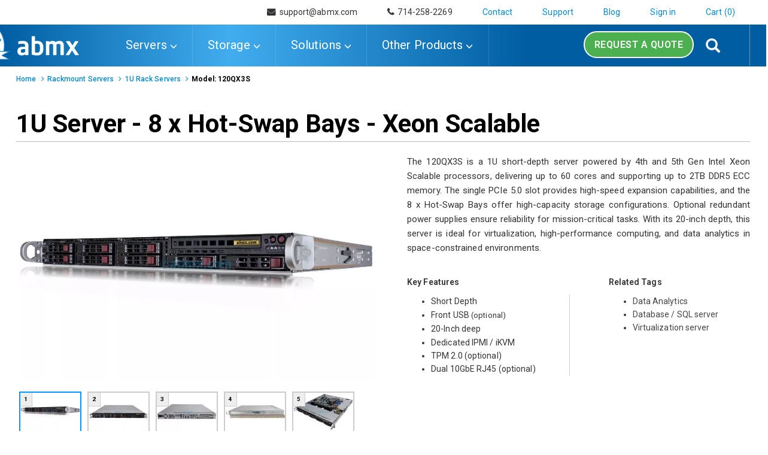

--- FILE ---
content_type: text/html; charset=UTF-8
request_url: https://www.abmx.com/1u-rack-mount-server
body_size: 25361
content:
<!DOCTYPE html>
<html lang="en">
    <head>

<!-- Google Tag Manager -->
<script>(function(w,d,s,l,i){w[l]=w[l]||[];w[l].push({'gtm.start':
new Date().getTime(),event:'gtm.js'});var f=d.getElementsByTagName(s)[0],
j=d.createElement(s),dl=l!='dataLayer'?'&l='+l:'';j.async=true;j.src=
'https://www.googletagmanager.com/gtm.js?id='+i+dl;f.parentNode.insertBefore(j,f);
})(window,document,'script','dataLayer','GTM-M7C72GK9');</script>
<!-- End Google Tag Manager -->

        <title>1U Server - 8 x Hot-Swap Bays - Xeon Scalable | ABMX Servers </title>
        <meta charset="utf-8">
        <meta http-equiv="content-language" content="en-us" />
        <meta http-equiv="Cache-control" content="public, max-age=60" />
        <meta http-equiv="x-dns-prefetch-control" content="on" />
        <meta http-equiv="Expires" content="Wed, 14 Jan 26 17:58:37 -0800" />
        <meta http-equiv="X-UA-Compatible" content="IE=edge">
        <meta name="language" content="English" />
        <meta name="google-site-verification" content="d0oqx6hk0bgrKiC64mAGX32r0nFfNnjRvNtPq8pROyg" />
        <meta name="google-site-verification" content="XCN9WOjxjCnQGP4lO1RaaF0_SXkGfHKKNor_mf7VamM" />
        <meta name="robots" content="index, follow" />
        <meta name="revisit-after" content="30 days" />
        <meta name="robots" content="max-image-preview:large">
        <meta name="viewport" content="width=device-width, initial-scale=1" />
        <meta name="description" content="1U server with Intel Xeon Scalable CPUs, up to 60 cores &amp; 2TB of RAM, PCIe 5.0, redundant power and 8 x hot-swap bays. Ideal for virtualization and HPC tasks. " />
        <meta name="keywords" content="1u server ,supermicro 1u servers ,short depth 1u server ,mini server xeon,1u xeon server,1u server intel xeon,1u rack server,1u rack mount server,short depth 1u xeon " />
        <meta name="_token" content="OryQe9N7GLJYNaOtp3SIrMaYDywVzys438CeEVKS" />
        <link rel="icon" href="/asset/images/favicon.ico" />
        <link rel="shortcut icon" type="image/x-icon" href="/asset/images/favicon.ico" />
        <link rel="stylesheet" href="https://www.abmx.com/asset/css/bootstrap-paper.css?_ver=1.2.4" >
        <link rel="stylesheet" href="https://www.abmx.com/asset/css/font-awesome.min.css" >
        <link rel="stylesheet" href="https://www.abmx.com/asset/css/expanding-search.css?ver=0.0.1" >
        <link rel="stylesheet" href="https://www.abmx.com/asset/css/style.css?_ver=1.4.1" >
        <link rel="stylesheet" href="https://www.abmx.com/asset/css/print.css" >
        <script src="https://www.abmx.com/asset/js/jquery.min.js"></script>
        <script src="https://www.abmx.com/asset/js/bootstrap.min.js"></script>
        <!-- global javascript -->
        <script src="https://www.abmx.com/asset/js/script.js?_ver=1.1.1"></script>
        <!-- HTML5 Shim and Respond.js IE8 support of HTML5 elements and media queries -->
        <!-- WARNING: Respond.js doesn't work if you view the page via file:// -->
        <!--[if lt IE 9]>
        <script src="//oss.maxcdn.com/libs/html5shiv/3.7.0/html5shiv.js"></script>
        <script src="//oss.maxcdn.com/libs/respond.js/1.4.2/respond.min.js"></script>
        <![endif]-->

        <link rel="canonical" href="https://www.abmx.com/1u-rack-mount-server">
        <meta property="og:locale" content="en_US" />
        <meta property="og:site_name" content="ABMX Custom Servers" />
        <meta property="og:url" content="https://www.abmx.com/1u-rack-mount-server" />
        <meta property="og:image" content="https://images.abmx.com/33/3327/abmx_3327_400.jpg" />
        <meta property="og:image:width" content="400" />
        <meta property="og:image:height" content="257" />
        <meta property="og:type" content="website" />
        <meta property="og:title" content="1U Server - 8 x Hot-Swap Bays - Xeon Scalable" />
        <meta property="og:description" content="1U server with Intel Xeon Scalable CPUs, up to 60 cores &amp; 2TB of RAM, PCIe 5.0, redundant power and 8 x hot-swap bays. Ideal for virtualization and HPC tasks." />
        <script type="application/ld+json">
        {
          "@context": "http://schema.org/",
          "@type": "Product",
          "name": "1U Server - 8 x Hot-Swap Bays - Xeon Scalable",
          "image": "https://www.abmx.com/images/33/3327/abmx_3327_400.jpg",
          "description": "1U server with Intel Xeon Scalable CPUs, up to 60 cores &amp;amp; 2TB of RAM, PCIe 5.0, redundant power and 8 x hot-swap bays. Ideal for virtualization and HPC tasks.",
          "model": "120QX3S",
          "brand": "ABMX Custom Servers",
          "offers": {
            "@type": "Offer",
            "availability": "http://schema.org/InStock",
            "price": "3249.0000",
            "priceCurrency": "USD"
          }
        }
        </script>

<script type="text/javascript">
$(document).ready(function() {
        initGrowls();
});

function addGrowlMessage(type, message) {
        var str = '<div class="growl growl-large growl-';

        if (type == 0) {
                str += 'notice">';
        } else {
                str += 'error">';
        }
        str += '<div class="growl-close">x</div><div class="growl-title">';
        if (type == 0) {
                str += 'Success';
        } else {
                str += 'Error';
        }
        str += '</div>';
        str += '<div class="growl-message">' + message + '</div></div>';
        $('.growl').each(function() { $(this).remove(); });
        $('body').prepend(str);
        initGrowls();
}

function initGrowls() {
        $('.growl').fadeIn('slow');
        setTimeout(function() { $('.growl').fadeOut('slow', function() { $(this).remove(); }); }, 4000)
        $('.growl-close').click(function() {
                $('.growl').fadeOut('slow', function() { $(this).remove(); });
        });
}
</script>    </head>
    <body id="page-top" class="index">

<!-- Google Tag Manager (noscript) -->
<noscript><iframe src="https://www.googletagmanager.com/ns.html?id=GTM-M7C72GK9"
height="0" width="0" style="display:none;visibility:hidden"></iframe></noscript>
<!-- End Google Tag Manager (noscript) -->

        <div class="container above-top-header">
    <div class="collapse navbar-collapse navbar-ex1-collapse no-side-margin">
        <ul class="nav navbar-nav navbar-right">
            <li><a class="" style="color: #333;" href="/cdn-cgi/l/email-protection#6d1e181d1d021f192d0c0f0015430e0200" title="Support"><i class="fa fa-envelope" style="font-weight: bold;"></i>&nbsp; <span class="__cf_email__" data-cfemail="fc8f898c8c938e88bc9d9e9184d29f9391">[email&#160;protected]</span></a></li>
            <li><a class="" style="color: #333;" href="#" title="Buy online or call"><i class="fa fa-phone" style="font-weight: bold;"></i>&nbsp; 714-258-2269</a></li>
            <li><a title="Contact ABMX Servers" href="https://www.abmx.com/contact-us">Contact</a></li>
            <li><a title="ABMX Servers Support" href="https://www.abmx.com/support">Support</a></li>
            <li><a title="ABMX's Blog, Research and Development" href="https://www.abmx.com/blog">Blog</a></li>
                            <li><a href="https://www.abmx.com/sign-in">Sign in</a></li>
                        <li><a href="https://www.abmx.com/shopping-cart">Cart (0)</a></li>
        </ul>

    </div>

</div>

<div class="navbar navbar-static-top top-header" role="navigation">
    <div class="container">

        <div class="hidden-xs hidden-sm celebrating-logo"><img title="ABMX Custom Built Simplifying servers since 1994" alt="ABMX Custom Built Simplifying servers since 1994" src="//images.abmx.com/32-logo-v12.png"></div>

    	<div class="navbar-header">
            <button type="button" class="btn navbar-toggle collapsed" data-toggle="collapse" data-target="#bs-example-navbar-collapse-1" aria-expanded="false" style="background: #09c;color: #FFF;">
                <span class="glyphicon glyphicon-menu-hamburger" aria-hidden="true"></span>
            </button>
            <span class="sr-only">Toggle navigation</span>
            <span class="icon-bar"></span>
            <span class="icon-bar"></span>
            <span class="icon-bar"></span>
            </button>
            <span class="logo"><a title="ABMX Custom Built Servers" href="https://www.abmx.com"><img title="ABMX Custom Built Supermicro, 1U, 2U, 3U, 4U, Tower Servers" alt="ABMX Custom Built Supermicro, 1U, 2U, 3U, 4U, Tower Servers" src="//images.abmx.com/abmx_servers_logo01.png"></a></span>
    	</div>

    	<div class="collapse navbar-collapse navbar-ex1-collapse no-side-margin background-top-nav" id="bs-example-navbar-collapse-1" style="border-right: 1px solid rgba(255,255,225,.4);">

            <ul class="nav navbar-nav navbar-left top-nav-left">
                <li class="dropdown"><a href="#" class="dropdown-toggle" data-toggle="dropdown" role="button" aria-haspopup="true" aria-expanded="false">Servers <span class="glyphicon glyphicon-menu-down" aria-hidden="true"></span></a>
                    <ul class="dropdown-menu">
                        <li class="dropdown-bold"><a href="https://www.abmx.com/rack-mount-server" title="Custom Rackmount Servers">Rackmount Servers</a></li>
                        <li class="dropdown-indent"><a href="https://www.abmx.com/1u-server" title="1U Servers"><i class="fa fa-caret-right"></i> 1U Servers</a></li>
                        <li class="dropdown-indent"><a href="https://www.abmx.com/2u-server" title="2U Servers"><i class="fa fa-caret-right"></i> 2U Servers</a></li>
                        <li class="dropdown-indent"><a href="https://www.abmx.com/3u-server" title="3U Servers"><i class="fa fa-caret-right"></i> 3U Servers</a></li>
                        <li class="dropdown-indent"><a href="https://www.abmx.com/4u-server" title="4U Servers"><i class="fa fa-caret-right"></i> 4U Servers</a></li>

                        <li class="dropdown-bold"><a href="https://www.abmx.com/tower-servers" title="Workstations">Tower Servers & Workstations</a></li>
                        <li class="dropdown-indent"><a href="https://www.abmx.com/tower-server" title="Tower Servers"><i class="fa fa-caret-right"></i> Tower Servers</a></li>
                        <li class="dropdown-indent"><a href="https://www.abmx.com/workstation-desktop" title="Desktop Workstations"><i class="fa fa-caret-right"></i> Workstations & Desktops</a></li>

                        <!--li class="dropdown-bold"><a href="https://www.abmx.com/blade-server" title="Blade Servers">Blade Servers</a></li>
                        <li class="dropdown-indent"><a href="https://www.abmx.com/blade-enclosures" title="Blade Enclosures"><i class="fa fa-caret-right"></i> Blade Enclosures</a></li>
                        <li class="dropdown-indent"><a href="https://www.abmx.com/server-blades" title="Blades"><i class="fa fa-caret-right"></i> Server Blades</a></li>
                        <li class="dropdown-indent"><a href="https://www.abmx.com/micro-cloud-servers" title="Micro Cloud"><i class="fa fa-caret-right"></i> Micro Cloud</a></li-->

                    </ul>
                </li>

                <li class="dropdown"><a href="https://www.abmx.com/storage-servers" class="dropdown-toggle" data-toggle="dropdown" role="button" aria-haspopup="true" aria-expanded="false">Storage <span class="glyphicon glyphicon-menu-down" aria-hidden="true"></span></a>
                    <ul class="dropdown-menu">
                        <li><a href="https://www.abmx.com/storage-servers" title="Storage Servers">Storage Servers</a></li>
                        <!--li><a href="https://www.abmx.com/jbod-expansion" title="DAS JBOD Expansion">DAS / JBOD Expansion</a></li-->
                        <li><a href="https://www.abmx.com/allflash-array-ssd-storage" title="All-Flash SSD Storage">All-Flash SSD Storage</a></li>
                        <!--li><a href="https://www.abmx.com/isci-san" title="iSCSI SAN">iSCSI SAN</a></li-->
                        <li><a href="https://www.abmx.com/1u-2u-nas-rackmount-storage-server" title="NAS">NAS / SAN</a></li>
                        <!--li><a href="https://www.abmx.com/allflash-array-ssd-storage" title="SSD Storage">All-Flash Array / SSD Storage</a></li-->
                    </ul>
                </li>

                <li class="dropdown"><a href="https://www.abmx.com/industry-server-solution" class="dropdown-toggle" data-toggle="dropdown" role="button" aria-haspopup="true" aria-expanded="false">Solutions <span class="glyphicon glyphicon-menu-down" aria-hidden="true"></span></a>
                    <ul class="dropdown-menu">

                        <li><a href="https://www.abmx.com/high-performance-ai-gpu-servers" title="AI & HPC Servers">AI & HPC Servers</a></li>
				        <li><a href="https://www.abmx.com/24v-dc-power-servers" title="24V DC Powered Servers">24V DC Powered Servers</a></li>
				        <li><a href="https://www.abmx.com/48v-dc-power-servers" title="48V DC Powered Servers">48V DC Powered Servers</a></li>
				        <li><a href="https://www.abmx.com/network-appliance-servers" title="Network Appliance Servers">Network Appliance Servers</a></li>
				        <li><a href="https://www.abmx.com/firewall-appliance-servers" title="firewall server">Firewall Appliances Servers</a></li>
				        <li><a href="https://www.abmx.com/gpu-video-servers" title="GPU Servers">GPU Servers</a></li>

                    </ul>
                </li>

                <li class="dropdown hidden-sm hidden-md"><a href="https://www.abmx.com/server-accessories" class="dropdown-toggle" data-toggle="dropdown" role="button" aria-haspopup="true" aria-expanded="false">Other Products <span class="glyphicon glyphicon-menu-down" aria-hidden="true"></span></a>
                    <ul class="dropdown-menu">
                        <li class="dropdown-bold"><a href="https://www.abmx.com/servers-for-sale" title="miscellaneous">SERVERS FOR SALE</a></li>
                        <li class="dropdown-indent"><a href="https://www.abmx.com/new-products" title="New Products"><i class="fa fa-caret-right"></i> New Products</a></li>
                        <li class="dropdown-indent"><a href="https://www.abmx.com/popular-servers" title="Popular Servers"><i class="fa fa-caret-right"></i> Popular Servers</a></li>
                        <li class="dropdown-indent"><a href="https://www.abmx.com/servers-for-sale" title="Specials"><i class="fa fa-caret-right"></i> Specials</a></li>

                        <li class="dropdown-bold"><a href="https://www.abmx.com/server-spare-parts" title="SERVER ACCESSORIES & SPARE PARTS">ACCESSORIES & SPARE PARTS</a></li>
                        <li class="dropdown-indent"><a href="https://www.abmx.com/networking" title="Network Adapters"><i class="fa fa-caret-right"></i> Network Adapters</a></li>
                        <li class="dropdown-indent"><a href="https://www.abmx.com/sliding-rails-kit" title="Sliding Rails Kits"><i class="fa fa-caret-right"></i> Sliding Rails Kits</a></li>
                        <li class="dropdown-indent"><a href="https://www.abmx.com/1u-power-supply" title="Power Supplies"><i class="fa fa-caret-right"></i>Power Supplies</a></li>
                        <li class="dropdown-indent"><a href="https://www.abmx.com/server-memory" title="Server Memory"><i class="fa fa-caret-right"></i> Server Memory</a></li>
                        <li class="dropdown-indent"><a href="https://www.abmx.com/pci-riser-card" title="PCI Riser Cards"><i class="fa fa-caret-right"></i> PCI Riser Cards</a></li>
                        <li class="dropdown-indent"><a href="https://www.abmx.com/raid-hba-controllers" title="RAID/HBA Controllers"><i class="fa fa-caret-right"></i> RAID/HBA Controllers</a></li>
                        <li class="dropdown-indent"><a href="https://www.abmx.com/hdd-ssd-trays" title="HDD/SSD Trays"><i class="fa fa-caret-right"></i> HDD/SSD Trays</a></li>

                        <li class="dropdown-indent"><a href="https://www.abmx.com/cables" title="Cables"><i class="fa fa-caret-right"></i> Cables</a></li>
                        <li class="dropdown-indent"><a href="https://www.abmx.com/fans-heatsinks" title="Fans & Heatsinks"><i class="fa fa-caret-right"></i> Fans & Heatsinks</a></li>
                        <li class="dropdown-indent"><a href="https://www.abmx.com/usb-adapters" title="USB Adapters"><i class="fa fa-caret-right"></i> USB Adapters</a></li>



                        <li class="dropdown-indent"><a href="https://www.abmx.com/miscellaneous-spare-parts" title="miscellaneous"><i class="fa fa-caret-right"></i> Miscellaneous</a></li>

                                            </ul>
                </li>

                <li class="hidden-lg hidden-md hide-screen-sm-min">
                    <a title="Contact ABMX Servers" href="https://www.abmx.com/contact-us">Contact</a></li>
                <li class="hidden-lg hidden-md hide-screen-sm-min">
                    <a title="ABMX Servers Support" href="https://www.abmx.com/support">Support</a></li>
                <li class="hidden-lg hidden-md hide-screen-sm-min">
                    <a title="ABMX's Blog, Research and Development" href="https://www.abmx.com/blog">Blog</a></li>
                                    <li class="hidden-lg hidden-md hide-screen-sm-min"><a href="https://www.abmx.com/sign-in">Sign in</a></li>
                                <li class="hidden-lg hidden-md hide-screen-sm-min"><a href="https://www.abmx.com/shopping-cart">Cart (0)</a></li>


            </ul>

            <div class="nav navbar-nav navbar-right navbar-right-content">

                <a class="btn btn-lg btn-success font-16px" href="https://www.abmx.com/custom-server" id="get-quote" title="Request an Instant Custom Quote">Request a Quote</a>

                <div class="pull-right">
                    <form action="/Search-Results" class="col-sm-12 search-form pull-right" id="search-wrapper-frm">
                        <div class="form-group has-feedback" id="search-wrapper">
                            <label for="search-input" class="sr-only">Search</label>
                                                        <input type="text" class="form-control" name="keywords" placeholder="Search ABMX" id="search-input" value="">
                            <span class="glyphicon glyphicon-search" aria-hidden="true" id="toggle-search"></span>
                        </div>
                    </form>
                </div>

            </div>


        </div>

    </div>

</div>

<a class="go-top"><i class="fa fa-angle-up"></i></a>

<script data-cfasync="false" src="/cdn-cgi/scripts/5c5dd728/cloudflare-static/email-decode.min.js"></script><script type="text/javascript">
$(document).ready(function() {

    
    /*param is dectact where the trigger comes from*/
    $("#toggle-search").click(function(e, param){

        if( $("#search-input").val() != "" && param != "scrolling" ) {
            $( "#search-wrapper-frm" ).submit();
        } else {
            $("#search-input").val("");
            $(this).parents("div.form-group").toggleClass("hover");
            $("#get-quote").toggle();
            $(this).siblings("input").focus();
        }

    });


    $(document).mouseup(function (e)
    {
        var container = $("#search-wrapper");

        if (!container.is(e.target) // if the target of the click isn't the container...
            && container.has(e.target).length === 0 && container.hasClass("hover") ) // ... nor a descendant of the container
        {
            //$("#toggle-search").trigger("click");
        }
    });

    $( document ).scroll(function(e) {

        if( $("#search-input").val() != "" ) {
            //if search is not empty, do nothing
        } else {
            if( $("#toggle-search").parents("div.form-group").hasClass("hover") ) {
                $("#toggle-search").trigger("click", [ "scrolling"]);
            }
        }

    });

});
</script>
        <div class="container margin-top-10">
    <ol class="breadcrumb pull-left " >
        <li><a href="https://www.abmx.com">Home</a></li>
        
                            <li class="active"><i class="fa fa-angle-right" aria-hidden="true"></i><a class="active" href="https://www.abmx.com/rack-mount-server">Rackmount Servers</a></li>
                    
                            <li class="active"><i class="fa fa-angle-right" aria-hidden="true"></i><a class="active" href="https://www.abmx.com/1u-server">1U Rack Servers</a></li>
                    
                            <li class="active"><i class="fa fa-angle-right" aria-hidden="true"></i><a class="active" href="https://www.abmx.com/1u-rack-mount-server">Model: 120QX3S</a></li>
                        </ol>
</div>
    

            
            
                                                                                                                                                                                                                                                                                                                                                                                                                                                                                                                                                                                                                                                                                                                                                                                                                                                                                                                                                                                                                                                                                                                                                                                                                                                                                                                                                                                                                                                                                                                                                                                                                                                                                                                                                                                                                                                                                                                                                                                                                                                                                                                                                                                                                                                                                                                                                                                                                                                                                                                                                                                                                                                                                                                                                                                                                                                                                                                                                                                                                                                                                                                                                                                                                                                                                                                                                                                                                                                                                                                                                                                                                                                                                                                                                                                                                                                                                                                                                                                                                                                                                                                                                                                                                                                                                                                                                                                                                                                                                                                                                                                                                                                                                                                                                                                                                                                                                                                                                                                                                                                                                                                                                                                                                                                                                                                                                                                                                                                                                                                                                                                                                                                                                                                                                                                                                                                                                                                                                                                                                                                                                                                                                                                                                                                                                                                                                                                                                                                                                                                                                                                                                                                                                                                                                                                                                                                                                                                                                                                                                                                                                                                                                                                                                                                                                                                                                                                                                                                                                                                                                                                                                                                                                                                                                                                                                                                                                                                                                                                                                                                                                                                                                                                                                                                                                                                                                                                                                                                                                                                                                                                                                                                                                                                                                                                                                                                                                                                                                                                                                                                                                                                                                                                                                                                                                                                                                                                                                                                                                                                                                                                                                                                                                                                                                                                                                                                                                                                                                                                                                                                                                                                                                                                                                                                                                                                                                                                                                                                                                                                                                                                                                                                                                                                                                                                                                                                                                                                                                                                                                                                                                                                                                                                                                                                                                                                                                                                                                                                                                                                                                                                                                                                                                                                                                                                                                                                                                                                                                                                                                                                                                                                                                                                                                                                                                                                                                                                                                                                                                                                                                                                                                                                                                                                                                                                                                                                                                                                                                                                                                                                                                                                                                                                                                                                                                                                                                                                                                                                                                                                                                                                                                                                                                                                                                                                                                                                                                                                                                                                                                                                                                                                                                                                                                                                                                                                                                                                                                                                                                                                                                                                                                                                                                                                                                                                                                                                                                                                                                                                                                                                                                                                                                                                                                                                                                                                                                                                                                                                                                                                                                                                                                                                                                                                                                                                                                                                                                                                                                                                                                                                                                                                                                                                                                                                                                                                                                                                                                                                                                                                                                                                                                                                                                                                                                                                                                                                                                                                                                                                                                                                                                                                                                                                                                                                                                                                                                                                                                                                                                                                                                                                                                                                                                                                                                                                                                                                                                                                                                                                                                                                                                                                                                                                                                                                                                                                                                                                                                                                                                                                                                                                                                                                                                                                                                                                                                                                                                                                                                                                                                                                                                                                                                                                                                                                                                                                                                                                                                                                                                                                                                                                                                                                                                                                                                                                                                                                                                                                                                                                                                                                                                                                                                                                                                                                                                                                                                                                                                                                                                                                                                                                                                                                                                                                                                                                                                                                                                                                                                                                                                                                                                                                                                                                                                                                                                                                                                                                                                                                                                                                                                                                                                                                                                                                                                                                                                                                                                                                                                                                                                                                                                                                                                                                                                                                                                                                                                                                                                                                                                                                                                                                                                                                                                                                                                                                                                                                                                                                                                                                                                                                                                                                                                                                                                                                                                                                                                                                                                                                                                                                                                                                                                                                                                                                                                                                                                                                                                                                                                                                                                                                                                                                                                                                                                                                                                                                                                                                                                                                                                                                                                                                                                                                                                                                                                                                                                                                                                                                                                                                                                                                                                                                                                                                                                                                                                                                                                                                                                                                                                                                                                                                                                                                                                                                                                                                                                                                                                                                                                                                                                                                                                                                                                                                                                                                                                                                                                                                                                                                                                                                                                                                                                                                                                                                                                                                                                                                                                                                                                                                                                                                                                                                                                                                                                                                                                                                                                                                                                                                                                                                                                                                                                                                                                                                                                                                                                                                                                                                                                                                                                                                                                                                                                                                                                                                                                                                                                                                                                                                                                                                                                                                                                                                                                                                                                                                                                                                                                                                                                                                                                                                                                                                                                                                                                                                                                                                                                                                                                                                                                                                                                                                                                                                                                                                                                                                                                                                                                                                                                                                                                                                                                                                                                                                                                                                                                                                                                                                                                                                                                                                                                                                                                                                                                                                                                                                                                                                                                                                                                                                                                                                                                                                                                                                        
                                                    
            

                                
            

                                
            

                                
            

        
            


                                                    
            

                                
            

                                
            

                                
            

        
            


                                                    
            

                                
            

                                
            

                                
            

        
            


                                                    
            

                                
            

                                
            

                                
            

        
            


                                                    
            

                                
            

                                
            

                                
            

        
            


                                                    
            

                                
            

                                
            

                                
            

        
            


                                                    
                        
                
                
                    
                                                                                                                                            
                        

                                
                        
                
                
                    
                                                                                                                                            
                        

                                
                        
                
                
                    
                                                                                                                                            
                        

                                
                        
                
                
                    
                                                                                                                                            
                        

        
                                                                                                                                                        


                                                    
            

                                
            

                                
            

                                
            

        
            


                                                    
            

                                
            

                                
            

                                
            

        
            


                                                    
            

                                
            

                                
            

                                
            

        
            


                                                    
            

                                
            

                                
            

                                
            

        
            


                                                    
            

                                
            

                                
            

                                
            

        
            


                                                    
            

                                
            

                                
            

                                
            

        
            


                                                    
            

                                
            

                                
            

                                
            

        
            


                                                    
            

                                
            

                                
            

                                
            

        
            


                                                    
            

                                
            

                                
            

                                
            

        
            


                                                    
            

                                
            

                                
            

                                
            

        
            


                                                    
            

                                
            

                                
            

                                
            

        
            


                                                    
                        
                
                
                    
                                                                                                                                            
                        

                                
                        
                
                
                    
                                                                                                                                            
                        

                                
                        
                
                
                    
                                                                                                                                            
                        

                                
                        
                
                
                    
                                                                                                                                            
                        

        
                                                                                                                                                        


                                                    
            

                                
            

                                
            

                                
            

        
            


                                                    
            

                                
            

                                
            

                                
            

        
            


                                                    
            

                                
            

                                
            

                                
            

        
            


                                                    
            

                                
            

                                
            

                                
            

        
            


                                                    
            

                                
            

                                
            

                                
            

        
            


                                                    
            

                                
            

                                
            

                                
            

        
            


                                                    
            

                                
            

                                
            

                                
            

        
            


                                                    
            

                                
            

                                
            

                                
            

        
            


                                                    
            

                                
            

                                
            

                                
            

        
            


                                                    
            

                                
            

                                
            

                                
            

        
            


                                                    
            

                                
            

                                
            

                                
            

        
            


                                                    
            

                                
            

                                
            

                                
            

        
            


                                                    
            

                                
            

                                
            

                                
            

        
            


                                                    
                        
                
                
                    
                                                                                                                                            
                        

                                
                        
                
                
                    
                                                                                                                                            
                        

                                
                        
                
                
                    
                                                                                                                                            
                        

                                
                        
                
                
                    
                                                                                                                                            
                        

        
                                                                                                                                                        


                                                    
            

                                
            

                                
            

                                
            

        
            


                                                    
            

                                
            

                                
            

                                
            

        
            


                                                    
            

                                
            

                                
            

                                
            

        
            


                                                    
            

                                
            

                                
            

                                
            

        
            


                                                    
            

                                
            

                                
            

                                
            

        
            


                                                    
            

                                
            

                                
            

                                
            

        
            


                                                    
            

                                
            

                                
            

                                
            

        
            


                                                    
                        
                
                
                    
                                                                                                                                            
                        

                                
                        
                
                
                    
                                                                                                                                            
                        

                                
                        
                
                
                    
                                                                                                                                            
                        

                                
                        
                
                
                    
                                                                                                                                            
                        

        
                                                                                                                                                        


                                                    
            

                                
            

                                
            

                                
            

        
            


                                                    
            

                                
            

                                
            

                                
            

        
            


                                                    
            

                                
            

                                
            

                                
            

        
            


                                                    
            

                                
            

                                
            

                                
            

        
            


                                                    
            

                                
            

                                
            

                                
            

        
            


                                                    
            

                                
            

                                
            

                                
            

        
            


                                                    
                        
                
                
                    
                                                                                                                                            
                        

                                
                        
                
                
                    
                                                                                                                                            
                        

                                
                        
                
                
                    
                                                                                                                                            
                        

                                
                        
                
                
                    
                                                                                                                                            
                        

        
                                                                                                                                                        


                                                    
            

                                
            

                                
            

                                
            

        
            


                                                    
            

                                
            

                                
            

                                
            

        
            


                                                    
            

                                
            

                                
            

                                
            

        
            


                                                    
            

                                
            

                                
            

                                
            

        
            


                                                    
            

                                
            

                                
            

                                
            

        
            


                                                    
            

                                
            

                                
            

                                
            

        
            


                                                    
            

                                
            

                                
            

                                
            

        
            


                                                    
            

                                
            

                                
            

                                
            

        
            


                                                    
            

                                
            

                                
            

                                
            

        
            


                                                    
            

                                
            

                                
            

                                
            

        
            


                                                    
            

                                
            

                                
            

                                
            

        
            


                                                    
            

                                
            

                                
            

                                
            

        
            


                                                    
            

                                
            

                                
            

                                
            

        
            


                                                    
            

                                
            

                                
            

                                
            

        
            


                                                    
            

                                
            

                                
            

                                
            

        
            


                                                    
            

                                
            

                                
            

                                
            

        
            


                                                    
            

                                
            

                                
            

                                
            

        
            


                                                    
            

                                
            

                                
            

                                
            

        
            


                                                    
            

                                
            

                                
            

                                
            

        
            


                                                    
            

                                
            

                                
            

                                
            

        
            


                                                    
            

                                
            

                                
            

                                
            

        
            


                                                    
            

                                
            

                                
            

                                
            

        
            


                                                    
            

                                
            

                                
            

                                
            

        
            


                                                    
            

                                
            

                                
            

                                
            

        
            


                                                    
                        
                
                
                    
                                                                                                                                            
                        

                                
                        
                
                
                    
                                                                                                                                            
                        

                                
                        
                
                
                    
                                                                                                                                            
                        

                                
                        
                
                
                    
                                                                                                                                            
                        

        
                                                                                                                                                        


                                                    
            

                                
            

                                
            

                                
            

        
            


                                                    
            

                                
            

                                
            

                                
            

        
            


                                                    
            

                                
            

                                
            

                                
            

        
            


                                                    
            

                                
            

                                
            

                                
            

        
            


                                                    
            

                                
            

                                
            

                                
            

        
            


                                                    
            

                                
            

                                
            

                                
            

        
            


                                                    
                        
                
                
                    
                                                                                                                                            
                        

                                
                        
                
                
                    
                                                                                                                                            
                        

                                
                        
                
                
                    
                                                                                                                                            
                        

                                
                        
                
                
                    
                                                                                                                                            
                        

        
                                                                                                                                                        


                                                    
            

                                
            

                                
            

                                
            

        
            


                                                    
            

                                
            

                                
            

                                
            

        
            


                                                    
            

                                
            

                                
            

                                
            

        
            


                                                    
            

                                
            

                                
            

                                
            

        
            


                                                    
            

                                
            

                                
            

                                
            

        
            


                                                    
            

                                
            

                                
            

                                
            

        
            


                                                    
                        
                
                
                    
                                                                                                                                            
                        

                                
                        
                
                
                    
                                                                                                                                            
                        

                                
                        
                
                
                    
                                                                                                                                            
                        

                                
                        
                
                
                    
                                                                                                                                            
                        

        
                                                                                                                                                        


                                                    
            

                                
            

                                
            

                                
            

        
            


                                                    
            

                                
            

                                
            

                                
            

        
            


                                                    
                        
                
                
                    
                                                                                                                                            
                        

                                
                        
                
                
                    
                                                                                                                                            
                        

                                
                        
                
                
                    
                                                                                                                                            
                        

                                
                        
                
                
                    
                                                                                                                                            
                        

        
                                                                                                                                                        


                                                    
            

                                
            

                                
            

                                
            

        
            


                                                    
            

                                
            

                                
            

                                
            

        
            


                                                    
                        
                
                
                    
                                                                                                                                            
                        

                                
                        
                
                
                    
                                                                                                                                            
                        

                                
                        
                
                
                    
                                                                                                                                            
                        

                                
                        
                
                
                    
                                                                                                                                            
                        

        
                                                                                                                                                        


                                                    
            

                                
            

                                
            

                                
            

        
            


                                                    
                        
                
                
                    
                                                                                                                                            
                        

                                
                        
                
                
                    
                                                                                                                                            
                        

                                
                        
                
                
                    
                                                                                                                                            
                        

                                
                        
                
                
                    
                                                                                                                                            
                        

        
                                                                                                                                                        


                                                    
            

                                
            

                                
            

                                
            

        
            


                                                    
            

                                
            

                                
            

                                
            

        
            


                                                    
            

                                
            

                                
            

                                
            

        
            


                                                    
            

                                
            

                                
            

                                
            

        
            


                                                    
            

                                
            

                                
            

                                
            

        
            


                                                    
            

                                
            

                                
            

                                
            

        
            


                                                    
            

                                
            

                                
            

                                
            

        
            


                                                    
            

                                
            

                                
            

                                
            

        
            


                                                    
            

                                
            

                                
            

                                
            

        
            


                                                    
                        
                
                
                    
                                                                                                                                            
                        

                                
                        
                
                
                    
                                                                                                                                            
                        

                                
                        
                
                
                    
                                                                                                                                            
                        

                                
                        
                
                
                    
                                                                                                                                            
                        

        
                                                                                                                                                        


                                                    
            

                                
            

                                
            

                                
            

        
            


                                                    
            

                                
            

                                
            

                                
            

        
            


                                                    
            

                                
            

                                
            

                                
            

        
            


                                                    
                        
                
                
                    
                                                                                                                                            
                        

                                
                        
                
                
                    
                                                                                                                                            
                        

                                
                        
                
                
                    
                                                                                                                                            
                        

                                
                        
                
                
                    
                                                                                                                                            
                        

        
                                                                                                                                                        


                                                    
            

                                
            

                                
            

                                
            

        
            


                                                    
            

                                
            

                                
            

                                
            

        
            


                                                    
            

                                
            

                                
            

                                
            

        
            


                                                    
            

                                
            

                                
            

                                
            

        
            


                                                    
            

                                
            

                                
            

                                
            

        
            


                                                    
            

                                
            

                                
            

                                
            

        
            


                                                    
            

                                
            

                                
            

                                
            

        
            


                                                    
            

                                
            

                                
            

                                
            

        
            


                                                    
                        
                
                
                    
                                                                                                                                            
                        

                                
                        
                
                
                    
                                                                                                                                            
                        

                                
                        
                
                
                    
                                                                                                                                            
                        

                                
                        
                
                
                    
                                                                                                                                            
                        

        
                                                                                                                                                        


                                                    
                        
                
                
                    
                                                                                                                                            
                        

                                
                        
                
                
                    
                                                                                                                                            
                        

                                
                        
                
                
                    
                                                                                                                                            
                        

                                
                        
                
                
                    
                                                                                                                                            
                        

        
                                                                                                                                                        


                                                    
            

                                
            

                                
            

                                
            

        
            


                                                    
            

                                
            

                                
            

                                
            

        
            


                                                    
            

                                
            

                                
            

                                
            

        
            


                                                    
            

                                
            

                                
            

                                
            

        
            


                                                    
            

                                
            

                                
            

                                
            

        
            


                                                    
            

                                
            

                                
            

                                
            

        
            


                                                    
                        
                
                
                    
                                                                                                                                            
                        

                                
                        
                
                
                    
                                                                                                                                            
                        

                                
                        
                
                
                    
                                                                                                                                            
                        

                                
                        
                
                
                    
                                                                                                                                            
                        

        
                                                                                                                                                        


                                                    
                        
                
                
                    
                                                                                                                                            
                        

                                
                        
                
                
                    
                                                                                                                                            
                        

                                
                        
                
                
                    
                                                                                                                                            
                        

                                
                        
                
                
                    
                                                                                                                                            
                        

        
                                                                                                                                                        


                                                    
            

                                
            

                                
            

                                
            

        
            


                                                    
            

                                
            

                                
            

                                
            

        
            


                                                    
            

                                
            

                                
            

                                
            

        
            


                                                    
            

                                
            

                                
            

                                
            

        
            


                                                    
            

                                
            

                                
            

                                
            

        
            


                                                    
            

                                
            

                                
            

                                
            

        
            


                                                    
            

                                
            

                                
            

                                
            

        
            


                                                    
            

                                
            

                                
            

                                
            

        
            


                                                    
            

                                
            

                                
            

                                
            

        
            


                                                    
            

                                
            

                                
            

                                
            

        
            


                                                    
                        
                
                
                    
                                                                                                                                            
                        

                                
                        
                
                
                    
                                                                                                                                            
                        

                                
                        
                
                
                    
                                                                                                                                            
                        

                                
                        
                
                
                    
                                                                                                                                            
                        

        
                                                                                                                                                        


                                                    
            

                                
            

                                
            

                                
            

        
            


                                                    
            

                                
            

                                
            

                                
            

        
            


                                                    
            

                                
            

                                
            

                                
            

        
            


                                                    
                        
                
                
                    
                                                                                                                                            
                        

                                
                        
                
                
                    
                                                                                                                                            
                        

                                
                        
                
                
                    
                                                                                                                                            
                        

                                
                        
                
                
                    
                                                                                                                                            
                        

        
                                                                                                                                                        


                                                    
            

                                
            

                                
            

                                
            

        
            


                                                    
            

                                
            

                                
            

                                
            

        
            


                                                    
            

                                
            

                                
            

                                
            

        
            


                                                    
            

                                
            

                                
            

                                
            

        
            


                                                    
            

                                
            

                                
            

                                
            

        
            


                                                    
            

                                
            

                                
            

                                
            

        
            


                                                    
            

                                
            

                                
            

                                
            

        
            


                                                    
                        
                
                
                    
                                                                                                                                            
                        

                                
                        
                
                
                    
                                                                                                                                            
                        

                                
                        
                
                
                    
                                                                                                                                            
                        

                                
                        
                
                
                    
                                                                                                                                            
                        

        
                                                                                                                                                        


                                                    
            

                                
            

                                
            

                                
            

        
            


                                                    
            

                                
            

                                
            

                                
            

        
            


                                                    
            

                                
            

                                
            

                                
            

        
            


                                                    
            

                                
            

                                
            

                                
            

        
            


                                                    
            

                                
            

                                
            

                                
            

        
            


    
            
                                                                                                                                                                                                                                                                                                                                                                                                                                                                                                                                                                                                                                                                                                                                                                                                                                                                                                                                                                                                                                                                                                                                                                                                                                                                                                                                                                                                                                                                                                                                                                                                                                                                                                                                                                                                                                                                                                                                                                                                                                                                                                                                                                                                                                                                                                                                                                                                                                                                                                                                                                                                                                                                                                                                                                                                                                                                                                                                                                                                                                                                                                                                                                                                                                                                                                                                                                                                                                                                                                                                                                                                                                                                                                                                                                                                                                                                                                                                                                                                                                                                                                                                                                                                                                                                                                                                                                                                                                                                                                                                                                                                                                                                                                                                                                                                                                                                                                                                                                                                                                                                                                                                                                                                                                                                                                                                                                                                                                                                                                                                                                                                                                                                                                                                                                                                                                                                                                                                                                                                                                                                                                                                                                                                                                                                                                                                                                                                                                                                                                                                                                                                                                                                                                                                                                                                                                                                                                                                                                                                                                                                                                                                                                                                                                                                                                                                                                                                                                                                                                                                                                                                                                                                                                                                                                                                                                                                                                                                                                                                                                                                                                                                                                                                                                                                                                                                                                                                                                                                                                                                                                                                                                                                                                                                                                                                                                                                                                                                                                                                                                                                                                                                                                                                                                                                                                                                                                                                                                                                                                                                                                                                                                                                                                                                                                                                                                                                                                                                                                                                                                                                                                                                                                                                                                                                                                                                                                                                                                                                                                                                                                                                                                                                                                                                                                                                                                                                                                                                                                                                                                                                                                                                                                                                                                                                                                                                                                                                                                                                                                                                                                                                                                                                                                                                                                                                                                                                                                                                                                                                                                                                                                                                                                                                                                                                                                                                                                                                                                                                                                                                                                                                                                                                                                                                                                                                                                                                                                                                                                                                                                                                                                                                                                                                                                                                                                                                                                                                                                                                                                                                                                                                                                                                                                                                                                                                                                                                                                                                                                                                                                                                                                                                                                                                                                                                                                                                                                                                                                                                                                                                                                                                                                                                                                                                                                                                                                                                                                                                                                                                                                                                                                                                                                                                                                                                                                                                                                                                                                                                                                                                                                                                                                                                                                                                                                                                                                                                                                                                                                                                                                                                                                                                                                                                                                                                                                                                                                                                                                                                                                                                                                                                                                                                                                                                                                                                                                                                                                                                                                                                                                                                                                                                                                                                                                                                                                                                                                                                                                                                                                                                                                                                                                                                                                                                                                                                                                                                                                                                                                                                                                                                                                                                                                                                                                                                                                                                                                                                                                                                                                                                                                                                                                                                                                                                                                                                                                                                                                                                                                                                                                                                                                                                                                                                                                                                                                                                                                                                                                                                                                                                                                                                                                                                                                                                                                                                                                                                                                                                                                                                                                                
                                                    
            

                                
            

                                
            

                                
            

        
            


                                                    
            

                                
            

                                
            

                                
            

        
            


                                                    
            

                                
            

                                
            

                                
            

        
            


                                                    
            

                                
            

                                
            

                                
            

        
            


                                                    
            

                                
            

                                
            

                                
            

        
            


                                                    
                        
                
                
                    
                                                                                                                                            
                        

                                
                        
                
                
                    
                                                                                                                                            
                        

                                
                        
                
                
                    
                                                                                                                                            
                        

                                
                        
                
                
                    
                                                                                                                                            
                        

        
                                                                                                                                                        


                                                    
                        
                
                
                    
                                                                                                                                            
                        

                                
                        
                
                
                    
                                                                                                                                            
                        

                                
                        
                
                
                    
                                                                                                                                            
                        

                                
                        
                
                
                    
                                                                                                                                            
                        

        
                                                                                                                                                        


                                                    
            

                                
            

                                
            

                                
            

        
            


                                                    
            

                                
            

                                
            

                                
            

        
            


                                                    
            

                                
            

                                
            

                                
            

        
            


                                                    
            

                                
            

                                
            

                                
            

        
            


                                                    
            

                                
            

                                
            

                                
            

        
            


                                                    
            

                                
            

                                
            

                                
            

        
            


                                                    
            

                                
            

                                
            

                                
            

        
            


                                                    
            

                                
            

                                
            

                                
            

        
            


                                                    
            

                                
            

                                
            

                                
            

        
            


                                                    
            

                                
            

                                
            

                                
            

        
            


                                                    
            

                                
            

                                
            

                                
            

        
            


                                                    
                        
                
                
                    
                                                                                                                                            
                        

                                
                        
                
                
                    
                                                                                                                                            
                        

                                
                        
                
                
                    
                                                                                                                                            
                        

                                
                        
                
                
                    
                                                                                                                                            
                        

        
                                                                                                                                                        


                                                    
            

                                
            

                                
            

                                
            

        
            


                                                    
            

                                
            

                                
            

                                
            

        
            


                                                    
            

                                
            

                                
            

                                
            

        
            


                                                    
            

                                
            

                                
            

                                
            

        
            


                                                    
            

                                
            

                                
            

                                
            

        
            


                                                    
            

                                
            

                                
            

                                
            

        
            


                                                    
            

                                
            

                                
            

                                
            

        
            


                                                    
            

                                
            

                                
            

                                
            

        
            


                                                    
            

                                
            

                                
            

                                
            

        
            


                                                    
            

                                
            

                                
            

                                
            

        
            


                                                    
            

                                
            

                                
            

                                
            

        
            


                                                    
            

                                
            

                                
            

                                
            

        
            


                                                    
                        
                
                
                    
                                                                                                                                            
                        

                                
                        
                
                
                    
                                                                                                                                            
                        

                                
                        
                
                
                    
                                                                                                                                            
                        

                                
                        
                
                
                    
                                                                                                                                            
                        

        
                                                                                                                                                        


                                                    
                        
                
                
                    
                                                                                                                                            
                        

                                
                        
                
                
                    
                                                                                                                                            
                        

                                
                        
                
                
                    
                                                                                                                                            
                        

                                
                        
                
                
                    
                                                                                                                                            
                        

        
                                                                                                                                                        


                                                    
            

                                
            

                                
            

                                
            

        
            


                                                    
            

                                
            

                                
            

                                
            

        
            


                                                    
            

                                
            

                                
            

                                
            

        
            


                                                    
            

                                
            

                                
            

                                
            

        
            


                                                    
            

                                
            

                                
            

                                
            

        
            


                                                    
            

                                
            

                                
            

                                
            

        
            


                                                    
                        
                
                
                    
                                                                                                                                            
                        

                                
                        
                
                
                    
                                                                                                                                            
                        

                                
                        
                
                
                    
                                                                                                                                            
                        

                                
                        
                
                
                    
                                                                                                                                            
                        

        
                                                                                                                                                        


                                                    
                        
                
                
                    
                                                                                                                                            
                        

                                
                        
                
                
                    
                                                                                                                                            
                        

                                
                        
                
                
                    
                                                                                                                                            
                        

                                
                        
                
                
                    
                                                                                                                                            
                        

        
                                                                                                                                                        


                                                    
            

                                
            

                                
            

                                
            

        
            


                                                    
            

                                
            

                                
            

                                
            

        
            


                                                    
            

                                
            

                                
            

                                
            

        
            


                                                    
            

                                
            

                                
            

                                
            

        
            


                                                    
            

                                
            

                                
            

                                
            

        
            


                                                    
            

                                
            

                                
            

                                
            

        
            


                                                    
                        
                
                
                    
                                                                                                                                            
                        

                                
                        
                
                
                    
                                                                                                                                            
                        

                                
                        
                
                
                    
                                                                                                                                            
                        

                                
                        
                
                
                    
                                                                                                                                            
                        

        
                                                                                                                                                        


                                                    
            

                                
            

                                
            

                                
            

        
            


                                                    
            

                                
            

                                
            

                                
            

        
            


                                                    
            

                                
            

                                
            

                                
            

        
            


                                                    
            

                                
            

                                
            

                                
            

        
            


                                                    
            

                                
            

                                
            

                                
            

        
            


                                                    
            

                                
            

                                
            

                                
            

        
            


                                                    
            

                                
            

                                
            

                                
            

        
            


                                                    
            

                                
            

                                
            

                                
            

        
            


                                                    
            

                                
            

                                
            

                                
            

        
            


                                                    
            

                                
            

                                
            

                                
            

        
            


                                                    
            

                                
            

                                
            

                                
            

        
            


                                                    
            

                                
            

                                
            

                                
            

        
            


                                                    
            

                                
            

                                
            

                                
            

        
            


                                                    
            

                                
            

                                
            

                                
            

        
            


                                                    
            

                                
            

                                
            

                                
            

        
            


                                                    
            

                                
            

                                
            

                                
            

        
            


                                                    
            

                                
            

                                
            

                                
            

        
            


                                                    
            

                                
            

                                
            

                                
            

        
            


                                                    
            

                                
            

                                
            

                                
            

        
            


                                                    
            

                                
            

                                
            

                                
            

        
            


                                                    
            

                                
            

                                
            

                                
            

        
            


                                                    
            

                                
            

                                
            

                                
            

        
            


                                                    
            

                                
            

                                
            

                                
            

        
            


                                                    
            

                                
            

                                
            

                                
            

        
            


                                                    
                        
                
                
                    
                                                                                                                                            
                        

                                
                        
                
                
                    
                                                                                                                                            
                        

                                
                        
                
                
                    
                                                                                                                                            
                        

                                
                        
                
                
                    
                                                                                                                                            
                        

        
                                                                                                                                                        


                                                    
            

                                
            

                                
            

                                
            

        
            


                                                    
            

                                
            

                                
            

                                
            

        
            


                                                    
            

                                
            

                                
            

                                
            

        
            


                                                    
            

                                
            

                                
            

                                
            

        
            


                                                    
            

                                
            

                                
            

                                
            

        
            


                                                    
            

                                
            

                                
            

                                
            

        
            


                                                    
                        
                
                
                    
                                                                                                                                            
                        

                                
                        
                
                
                    
                                                                                                                                            
                        

                                
                        
                
                
                    
                                                                                                                                            
                        

                                
                        
                
                
                    
                                                                                                                                            
                        

        
                                                                                                                                                        


                                                    
            

                                
            

                                
            

                                
            

        
            


                                                    
            

                                
            

                                
            

                                
            

        
            


                                                    
            

                                
            

                                
            

                                
            

        
            


                                                    
            

                                
            

                                
            

                                
            

        
            


                                                    
            

                                
            

                                
            

                                
            

        
            


                                                    
            

                                
            

                                
            

                                
            

        
            


                                                    
                        
                
                
                    
                                                                                                                                            
                        

                                
                        
                
                
                    
                                                                                                                                            
                        

                                
                        
                
                
                    
                                                                                                                                            
                        

                                
                        
                
                
                    
                                                                                                                                            
                        

        
                                                                                                                                                        


                                                    
            

                                
            

                                
            

                                
            

        
            


                                                    
            

                                
            

                                
            

                                
            

        
            


                                                    
                        
                
                
                    
                                                                                                                                            
                        

                                
                        
                
                
                    
                                                                                                                                            
                        

                                
                        
                
                
                    
                                                                                                                                            
                        

                                
                        
                
                
                    
                                                                                                                                            
                        

        
                                                                                                                                                        


                                                    
            

                                
            

                                
            

                                
            

        
            


                                                    
            

                                
            

                                
            

                                
            

        
            


                                                    
                        
                
                
                    
                                                                                                                                            
                        

                                
                        
                
                
                    
                                                                                                                                            
                        

                                
                        
                
                
                    
                                                                                                                                            
                        

                                
                        
                
                
                    
                                                                                                                                            
                        

        
                                                                                                                                                        


                                                    
            

                                
            

                                
            

                                
            

        
            


                                                    
                        
                
                
                    
                                                                                                                                            
                        

                                
                        
                
                
                    
                                                                                                                                            
                        

                                
                        
                
                
                    
                                                                                                                                            
                        

                                
                        
                
                
                    
                                                                                                                                            
                        

        
                                                                                                                                                        


                                                    
            

                                
            

                                
            

                                
            

        
            


                                                    
            

                                
            

                                
            

                                
            

        
            


                                                    
            

                                
            

                                
            

                                
            

        
            


                                                    
            

                                
            

                                
            

                                
            

        
            


                                                    
            

                                
            

                                
            

                                
            

        
            


                                                    
            

                                
            

                                
            

                                
            

        
            


                                                    
            

                                
            

                                
            

                                
            

        
            


                                                    
            

                                
            

                                
            

                                
            

        
            


                                                    
            

                                
            

                                
            

                                
            

        
            


                                                    
                        
                
                
                    
                                                                                                                                            
                        

                                
                        
                
                
                    
                                                                                                                                            
                        

                                
                        
                
                
                    
                                                                                                                                            
                        

                                
                        
                
                
                    
                                                                                                                                            
                        

        
                                                                                                                                                        


                                                    
            

                                
            

                                
            

                                
            

        
            


                                                    
            

                                
            

                                
            

                                
            

        
            


                                                    
            

                                
            

                                
            

                                
            

        
            


                                                    
                        
                
                
                    
                                                                                                                                            
                        

                                
                        
                
                
                    
                                                                                                                                            
                        

                                
                        
                
                
                    
                                                                                                                                            
                        

                                
                        
                
                
                    
                                                                                                                                            
                        

        
                                                                                                                                                        


                                                    
            

                                
            

                                
            

                                
            

        
            


                                                    
            

                                
            

                                
            

                                
            

        
            


                                                    
            

                                
            

                                
            

                                
            

        
            


                                                    
            

                                
            

                                
            

                                
            

        
            


                                                    
            

                                
            

                                
            

                                
            

        
            


                                                    
            

                                
            

                                
            

                                
            

        
            


                                                    
            

                                
            

                                
            

                                
            

        
            


                                                    
                        
                
                
                    
                                                                                                                                            
                        

                                
                        
                
                
                    
                                                                                                                                            
                        

                                
                        
                
                
                    
                                                                                                                                            
                        

                                
                        
                
                
                    
                                                                                                                                            
                        

        
                                                                                                                                                        


                                                    
                        
                
                
                    
                                                                                                                                            
                        

                                
                        
                
                
                    
                                                                                                                                            
                        

                                
                        
                
                
                    
                                                                                                                                            
                        

                                
                        
                
                
                    
                                                                                                                                            
                        

        
                                                                                                                                                        


                                                    
                        
                
                
                    
                                                                                                                                            
                        

                                
                        
                
                
                    
                                                                                                                                            
                        

                                
                        
                
                
                    
                                                                                                                                            
                        

                                
                        
                
                
                    
                                                                                                                                            
                        

        
                                                                                                                                                        


                                                    
            

                                
            

                                
            

                                
            

        
            


                                                    
            

                                
            

                                
            

                                
            

        
            


                                                    
            

                                
            

                                
            

                                
            

        
            


                                                    
            

                                
            

                                
            

                                
            

        
            


                                                    
            

                                
            

                                
            

                                
            

        
            


                                                    
                        
                
                
                    
                                                                                                                                            
                        

                                
                        
                
                
                    
                                                                                                                                            
                        

                                
                        
                
                
                    
                                                                                                                                            
                        

                                
                        
                
                
                    
                                                                                                                                            
                        

        
                                                                                                                                                        


                                                    
                        
                
                
                    
                                                                                                                                            
                        

                                
                        
                
                
                    
                                                                                                                                            
                        

                                
                        
                
                
                    
                                                                                                                                            
                        

                                
                        
                
                
                    
                                                                                                                                            
                        

        
                                                                                                                                                        


                                                    
                        
                
                
                    
                                                                                                                                            
                        

                                
                        
                
                
                    
                                                                                                                                            
                        

                                
                        
                
                
                    
                                                                                                                                            
                        

                                
                        
                
                
                    
                                                                                                                                            
                        

        
                                                                                                                                                        


                                                    
            

                                
            

                                
            

                                
            

        
            


                                                    
            

                                
            

                                
            

                                
            

        
            


                                                    
            

                                
            

                                
            

                                
            

        
            


                                                    
            

                                
            

                                
            

                                
            

        
            


                                                    
            

                                
            

                                
            

                                
            

        
            


                                                    
            

                                
            

                                
            

                                
            

        
            


                                                    
            

                                
            

                                
            

                                
            

        
            


                                                    
            

                                
            

                                
            

                                
            

        
            


                                                    
            

                                
            

                                
            

                                
            

        
            


                                                    
            

                                
            

                                
            

                                
            

        
            


                                                    
                        
                
                
                    
                                                                                                                                            
                        

                                
                        
                
                
                    
                                                                                                                                            
                        

                                
                        
                
                
                    
                                                                                                                                            
                        

                                
                        
                
                
                    
                                                                                                                                            
                        

        
                                                                                                                                                        


                                                    
            

                                
            

                                
            

                                
            

        
            


                                                    
            

                                
            

                                
            

                                
            

        
            


                                                    
                        
                
                
                    
                                                                                                                                            
                        

                                
                        
                
                
                    
                                                                                                                                            
                        

                                
                        
                
                
                    
                                                                                                                                            
                        

                                
                        
                
                
                    
                                                                                                                                            
                        

        
                                                                                                                                                        


                                                    
                        
                
                
                    
                                                                                                                                            
                        

                                
                        
                
                
                    
                                                                                                                                            
                        

                                
                        
                
                
                    
                                                                                                                                            
                        

                                
                        
                
                
                    
                                                                                                                                            
                        

        
                                                                                                                                                        


                                                    
            

                                
            

                                
            

                                
            

        
            


                                                    
            

                                
            

                                
            

                                
            

        
            


                                                    
            

                                
            

                                
            

                                
            

        
            


                                                    
            

                                
            

                                
            

                                
            

        
            


                                                    
            

                                
            

                                
            

                                
            

        
            


                                                    
            

                                
            

                                
            

                                
            

        
            


                                                    
            

                                
            

                                
            

                                
            

        
            


                                                    
                        
                
                
                    
                                                                                                                                            
                        

                                
                        
                
                
                    
                                                                                                                                            
                        

                                
                        
                
                
                    
                                                                                                                                            
                        

                                
                        
                
                
                    
                                                                                                                                            
                        

        
                                                                                                                                                        


                                                    
            

                                
            

                                
            

                                
            

        
            


                                                    
            

                                
            

                                
            

                                
            

        
            


                                                    
            

                                
            

                                
            

                                
            

        
            


                                                    
            

                                
            

                                
            

                                
            

        
            


                                                    
            

                                
            

                                
            

                                
            

        
            


    

<!-- Add fancyBox -->
<link rel="stylesheet" href="https://www.abmx.com/asset/fancybox/css/jquery.fancybox.css" type="text/css" media="screen" />
<script type="text/javascript" src="https://www.abmx.com/asset/fancybox/js/jquery.fancybox.pack.js"></script>
<!-- Optionally add helpers - button, thumbnail and/or media -->
<link rel="stylesheet" href="https://www.abmx.com/asset/fancybox/css/jquery.fancybox-buttons.css?ver=0.0.1" type="text/css" media="screen" />
<script type="text/javascript" src="https://www.abmx.com/asset/fancybox/js/jquery.fancybox-buttons.js"></script>
<script type="text/javascript" src="https://www.abmx.com/asset/fancybox/js/jquery.fancybox-media.js"></script>
<link rel="stylesheet" href="https://www.abmx.com/asset/fancybox/css/jquery.fancybox-thumbs.css" type="text/css" media="screen" />
<script type="text/javascript" src="https://www.abmx.com/asset/fancybox/js/jquery.fancybox-thumbs.js"></script>
<link rel="stylesheet" href="https://www.abmx.com/asset/css/product.css?ver=1.1.9" >
<link rel="stylesheet" href="https://www.abmx.com/asset/css/checkbox.css" >
<style>
.affix {top: 0px;}
.alert {padding: 5px;margin-bottom: 0;}
.alert-danger{background-color: #ffffce;color: #e51c23;border: 1px solid #e51c23;}
.invalid-configuration{font-size: 24px;color: #000;}
.title-options-content{
    /*background-color: #f8f9fa;*/
    /*background-color: #f6f6f6;*/
    padding-top: 10px;
    padding-bottom:10px;
    /*border: 1px solid #f1f1f1;*/
}
.selected-option{
    font-weight: bold;
    color: #08c;
}
.product-features-icon .fa{
    position: relative;
    top: 50%;
    transform: translate(25%,-50%);
    font-size: 30px;
    color: #08c;
}
.product-features-item {
    display: inline-grid;
    border: solid 1px #d8d8d8;
    background-color: #fbfbfb;
    width: 100%;
    padding: 5px 10px;
    grid-template-columns: 26px 1fr;
    column-gap: 30px;
    margin-bottom: 10px;
}

.product-square-features {
    display: block;
    padding-left: 15px;
}
.product-square-features label{
    margin-bottom: 0;
    font-weight: bold;
}
.product-square-features p{
    margin: 0;
    font-size: 12px;
    line-height: 1.5;
}

    #product-navbar{
        z-index: 100;
        padding-top: 15px;
    }
    .affix-bottom{
        position: absolute;
    }
    .navbar{
        min-height: 10px;
        /*height: 75px;*/
        border: none;
    }
    .navbar-default{
        background-color: #ffffff;
    }
    .affix-top,
    .affix{
        /*background-color: #EFEFEF;*/
        border-bottom: 1px solid #999;
    }
    .affix{
        box-shadow: 0 8px 10px -5px rgba(0, 0, 0, .15);
    }
    #sidebar-parent .affix{
        top: 75px;
    }
    #sidebar{
        z-index: 200;
    }
    #starting-price{
        color:#000;
        font-weight: bold;
        font-size: 14px;
    }
    #final-price{
        color:#000;
        font-weight: 800;
        font-size: 20px;
        padding: 4px 15px 0 0 !important;
    }

    .config-btn {
        background-color: #09E;
        box-shadow: 0 2px 5px 0 rgba(0, 0, 0, 0.16), 0 2px 10px 0 rgba(0, 0, 0, 0.12);
        border: none;
        border-radius: 30px;
        font-size: 14px;
        font-weight: 500;
        font-family: "Roboto", "Arial", sans-serif;
        padding:6px 20px;
    }
    .config-btn:hover {
        background-color: #1ab3ff;
        box-shadow: 0 5px 11px 0 rgba(0,0,0,0.18),0 4px 15px 0 rgba(0,0,0,0.15);
    }

</style>
<div class="container product-list-header" data-spy="scroll" data-target="#product-tabs-content" >

    <div class="row">
        <div class="col-sm-12">
            <h1 class="product-info-title">1U Server - 8 x Hot-Swap Bays - Xeon Scalable</h1>
        </div>
    </div>

    <div class="row">
        <div class="col-sm-12">

            <div class="col-md-6 col-sm-12 no-padding">
                <div id="carousel-custom" class="carousel" data-ride="carousel">
            
    
        <div class='carousel-outer'>
            <!-- Wrapper for slides -->
            <div class='carousel-inner'>
                <!--h4 class="product-info-subtitle">Model: 120QX3S</h4-->
                                                <!--div class="cursor-zoom-in-out cursor-zoom-in item active"-->
                <div class="item active">
                                                                    <a
                            title=""
                            class="fancybox-thumb"
                            rel="fancybox-thumb"
                            href="//images.abmx.com/33/3327/abmx_3327_1_1200.webp"
                            data-fancybox-fallback="//images.abmx.com/33/3327/abmx_3327_1_1200.jpg"
                            onclick="var img = this.querySelector('img'); if(img && img.src.endsWith('.webp') && img.naturalWidth === 0){ this.href='//images.abmx.com/33/3327/abmx_3327_1_1200.jpg'; }"
                        >
                            <img
                                class="img-responsive-100-width product-big-img"
                                src="//images.abmx.com/33/3327/abmx_3327_1_1200.webp"
                                alt="1U Server - 8 x Hot-Swap Bays - Xeon Scalable-1"
                                title="1U Server - 8 x Hot-Swap Bays - Xeon Scalable-1"
                                onerror="
                                    // When webp fails, set img src to jpg and update parent <a>'s href as well
                                    this.src='//images.abmx.com/33/3327/abmx_3327_1_1200.jpg';
                                    this.onerror=function() {this.src='/asset/images/noimage.png'; this.onerror=null;};
                                    if(this.parentElement && this.parentElement.tagName=='A'){ this.parentElement.href='//images.abmx.com/33/3327/abmx_3327_1_1200.jpg'; }
                                ">
                        </a>
                                    </div>
                                                <!--div class="cursor-zoom-in-out cursor-zoom-in item "-->
                <div class="item ">
                                                                    <a
                            title=""
                            class="fancybox-thumb"
                            rel="fancybox-thumb"
                            href="//images.abmx.com/33/3327/abmx_3327_2_1200.webp"
                            data-fancybox-fallback="//images.abmx.com/33/3327/abmx_3327_2_1200.jpg"
                            onclick="var img = this.querySelector('img'); if(img && img.src.endsWith('.webp') && img.naturalWidth === 0){ this.href='//images.abmx.com/33/3327/abmx_3327_2_1200.jpg'; }"
                        >
                            <img
                                class="img-responsive-100-width product-big-img"
                                src="//images.abmx.com/33/3327/abmx_3327_2_1200.webp"
                                alt="1U Server - 8 x Hot-Swap Bays - Xeon Scalable-2"
                                title="1U Server - 8 x Hot-Swap Bays - Xeon Scalable-2"
                                onerror="
                                    // When webp fails, set img src to jpg and update parent <a>'s href as well
                                    this.src='//images.abmx.com/33/3327/abmx_3327_2_1200.jpg';
                                    this.onerror=function() {this.src='/asset/images/noimage.png'; this.onerror=null;};
                                    if(this.parentElement && this.parentElement.tagName=='A'){ this.parentElement.href='//images.abmx.com/33/3327/abmx_3327_2_1200.jpg'; }
                                ">
                        </a>
                                    </div>
                                                <!--div class="cursor-zoom-in-out cursor-zoom-in item "-->
                <div class="item ">
                                                                    <a
                            title=""
                            class="fancybox-thumb"
                            rel="fancybox-thumb"
                            href="//images.abmx.com/33/3327/abmx_3327_3_1200.webp"
                            data-fancybox-fallback="//images.abmx.com/33/3327/abmx_3327_3_1200.jpg"
                            onclick="var img = this.querySelector('img'); if(img && img.src.endsWith('.webp') && img.naturalWidth === 0){ this.href='//images.abmx.com/33/3327/abmx_3327_3_1200.jpg'; }"
                        >
                            <img
                                class="img-responsive-100-width product-big-img"
                                src="//images.abmx.com/33/3327/abmx_3327_3_1200.webp"
                                alt="1U Server - 8 x Hot-Swap Bays - Xeon Scalable-3"
                                title="1U Server - 8 x Hot-Swap Bays - Xeon Scalable-3"
                                onerror="
                                    // When webp fails, set img src to jpg and update parent <a>'s href as well
                                    this.src='//images.abmx.com/33/3327/abmx_3327_3_1200.jpg';
                                    this.onerror=function() {this.src='/asset/images/noimage.png'; this.onerror=null;};
                                    if(this.parentElement && this.parentElement.tagName=='A'){ this.parentElement.href='//images.abmx.com/33/3327/abmx_3327_3_1200.jpg'; }
                                ">
                        </a>
                                    </div>
                                                <!--div class="cursor-zoom-in-out cursor-zoom-in item "-->
                <div class="item ">
                                                                    <a
                            title=""
                            class="fancybox-thumb"
                            rel="fancybox-thumb"
                            href="//images.abmx.com/33/3327/abmx_3327_4_1200.webp"
                            data-fancybox-fallback="//images.abmx.com/33/3327/abmx_3327_4_1200.jpg"
                            onclick="var img = this.querySelector('img'); if(img && img.src.endsWith('.webp') && img.naturalWidth === 0){ this.href='//images.abmx.com/33/3327/abmx_3327_4_1200.jpg'; }"
                        >
                            <img
                                class="img-responsive-100-width product-big-img"
                                src="//images.abmx.com/33/3327/abmx_3327_4_1200.webp"
                                alt="1U Server - 8 x Hot-Swap Bays - Xeon Scalable-4"
                                title="1U Server - 8 x Hot-Swap Bays - Xeon Scalable-4"
                                onerror="
                                    // When webp fails, set img src to jpg and update parent <a>'s href as well
                                    this.src='//images.abmx.com/33/3327/abmx_3327_4_1200.jpg';
                                    this.onerror=function() {this.src='/asset/images/noimage.png'; this.onerror=null;};
                                    if(this.parentElement && this.parentElement.tagName=='A'){ this.parentElement.href='//images.abmx.com/33/3327/abmx_3327_4_1200.jpg'; }
                                ">
                        </a>
                                    </div>
                                                <!--div class="cursor-zoom-in-out cursor-zoom-in item "-->
                <div class="item ">
                                                                    <a
                            title=""
                            class="fancybox-thumb"
                            rel="fancybox-thumb"
                            href="//images.abmx.com/33/3327/abmx_3327_5_1200.webp"
                            data-fancybox-fallback="//images.abmx.com/33/3327/abmx_3327_5_1200.jpg"
                            onclick="var img = this.querySelector('img'); if(img && img.src.endsWith('.webp') && img.naturalWidth === 0){ this.href='//images.abmx.com/33/3327/abmx_3327_5_1200.jpg'; }"
                        >
                            <img
                                class="img-responsive-100-width product-big-img"
                                src="//images.abmx.com/33/3327/abmx_3327_5_1200.webp"
                                alt="1U Server - 8 x Hot-Swap Bays - Xeon Scalable-5"
                                title="1U Server - 8 x Hot-Swap Bays - Xeon Scalable-5"
                                onerror="
                                    // When webp fails, set img src to jpg and update parent <a>'s href as well
                                    this.src='//images.abmx.com/33/3327/abmx_3327_5_1200.jpg';
                                    this.onerror=function() {this.src='/asset/images/noimage.png'; this.onerror=null;};
                                    if(this.parentElement && this.parentElement.tagName=='A'){ this.parentElement.href='//images.abmx.com/33/3327/abmx_3327_5_1200.jpg'; }
                                ">
                        </a>
                                    </div>
                                                <!--div class="cursor-zoom-in-out cursor-zoom-in item "-->
                <div class="item ">
                                                                    <a
                            title=""
                            class="fancybox-thumb"
                            rel="fancybox-thumb"
                            href="//images.abmx.com/33/3327/abmx_3327_6_1200.webp"
                            data-fancybox-fallback="//images.abmx.com/33/3327/abmx_3327_6_1200.jpg"
                            onclick="var img = this.querySelector('img'); if(img && img.src.endsWith('.webp') && img.naturalWidth === 0){ this.href='//images.abmx.com/33/3327/abmx_3327_6_1200.jpg'; }"
                        >
                            <img
                                class="img-responsive-100-width product-big-img"
                                src="//images.abmx.com/33/3327/abmx_3327_6_1200.webp"
                                alt="1U Server - 8 x Hot-Swap Bays - Xeon Scalable-6"
                                title="1U Server - 8 x Hot-Swap Bays - Xeon Scalable-6"
                                onerror="
                                    // When webp fails, set img src to jpg and update parent <a>'s href as well
                                    this.src='//images.abmx.com/33/3327/abmx_3327_6_1200.jpg';
                                    this.onerror=function() {this.src='/asset/images/noimage.png'; this.onerror=null;};
                                    if(this.parentElement && this.parentElement.tagName=='A'){ this.parentElement.href='//images.abmx.com/33/3327/abmx_3327_6_1200.jpg'; }
                                ">
                        </a>
                                    </div>
                                                <!--div class="cursor-zoom-in-out cursor-zoom-in item "-->
                <div class="item ">
                                                                    <a
                            title=""
                            class="fancybox-thumb"
                            rel="fancybox-thumb"
                            href="//images.abmx.com/33/3327/abmx_3327_7_1200.webp"
                            data-fancybox-fallback="//images.abmx.com/33/3327/abmx_3327_7_1200.jpg"
                            onclick="var img = this.querySelector('img'); if(img && img.src.endsWith('.webp') && img.naturalWidth === 0){ this.href='//images.abmx.com/33/3327/abmx_3327_7_1200.jpg'; }"
                        >
                            <img
                                class="img-responsive-100-width product-big-img"
                                src="//images.abmx.com/33/3327/abmx_3327_7_1200.webp"
                                alt="1U Server - 8 x Hot-Swap Bays - Xeon Scalable-7"
                                title="1U Server - 8 x Hot-Swap Bays - Xeon Scalable-7"
                                onerror="
                                    // When webp fails, set img src to jpg and update parent <a>'s href as well
                                    this.src='//images.abmx.com/33/3327/abmx_3327_7_1200.jpg';
                                    this.onerror=function() {this.src='/asset/images/noimage.png'; this.onerror=null;};
                                    if(this.parentElement && this.parentElement.tagName=='A'){ this.parentElement.href='//images.abmx.com/33/3327/abmx_3327_7_1200.jpg'; }
                                ">
                        </a>
                                    </div>
                                                <!--div class="cursor-zoom-in-out cursor-zoom-in item "-->
                <div class="item ">
                                                                    <a
                            title=""
                            class="fancybox-thumb"
                            rel="fancybox-thumb"
                            href="//images.abmx.com/33/3327/abmx_3327_8_1200.webp"
                            data-fancybox-fallback="//images.abmx.com/33/3327/abmx_3327_8_1200.jpg"
                            onclick="var img = this.querySelector('img'); if(img && img.src.endsWith('.webp') && img.naturalWidth === 0){ this.href='//images.abmx.com/33/3327/abmx_3327_8_1200.jpg'; }"
                        >
                            <img
                                class="img-responsive-100-width product-big-img"
                                src="//images.abmx.com/33/3327/abmx_3327_8_1200.webp"
                                alt="1U Server - 8 x Hot-Swap Bays - Xeon Scalable-8"
                                title="1U Server - 8 x Hot-Swap Bays - Xeon Scalable-8"
                                onerror="
                                    // When webp fails, set img src to jpg and update parent <a>'s href as well
                                    this.src='//images.abmx.com/33/3327/abmx_3327_8_1200.jpg';
                                    this.onerror=function() {this.src='/asset/images/noimage.png'; this.onerror=null;};
                                    if(this.parentElement && this.parentElement.tagName=='A'){ this.parentElement.href='//images.abmx.com/33/3327/abmx_3327_8_1200.jpg'; }
                                ">
                        </a>
                                    </div>
                            </div>

        </div>

        <!-- Indicators -->
        <ol class='carousel-indicators'>
                                    <li data-target='#carousel-custom' data-slide-to='0' class='active col-md-1'>
                <span class="number">1</span>
                                <img
                    src='//images.abmx.com/33/3327/abmx_3327_1_200.webp'
                    alt="thumbnail-1U Server - 8 x Hot-Swap Bays - Xeon Scalable"
                    title="1U Server - 8 x Hot-Swap Bays - Xeon Scalable"
                    width="100px"
                    onerror="this.src='//images.abmx.com/33/3327/abmx_3327_1_200.jpg'; this.onerror=function() {this.src='/asset/images/noimage.png'; this.onerror=null;};"/>

            </li>
                                    <li data-target='#carousel-custom' data-slide-to='1' class=' col-md-1'>
                <span class="number">2</span>
                                <img
                    src='//images.abmx.com/33/3327/abmx_3327_2_200.webp'
                    alt="thumbnail-1U Server - 8 x Hot-Swap Bays - Xeon Scalable"
                    title="1U Server - 8 x Hot-Swap Bays - Xeon Scalable"
                    width="100px"
                    onerror="this.src='//images.abmx.com/33/3327/abmx_3327_2_200.jpg'; this.onerror=function() {this.src='/asset/images/noimage.png'; this.onerror=null;};"/>

            </li>
                                    <li data-target='#carousel-custom' data-slide-to='2' class=' col-md-1'>
                <span class="number">3</span>
                                <img
                    src='//images.abmx.com/33/3327/abmx_3327_3_200.webp'
                    alt="thumbnail-1U Server - 8 x Hot-Swap Bays - Xeon Scalable"
                    title="1U Server - 8 x Hot-Swap Bays - Xeon Scalable"
                    width="100px"
                    onerror="this.src='//images.abmx.com/33/3327/abmx_3327_3_200.jpg'; this.onerror=function() {this.src='/asset/images/noimage.png'; this.onerror=null;};"/>

            </li>
                                    <li data-target='#carousel-custom' data-slide-to='3' class=' col-md-1'>
                <span class="number">4</span>
                                <img
                    src='//images.abmx.com/33/3327/abmx_3327_4_200.webp'
                    alt="thumbnail-1U Server - 8 x Hot-Swap Bays - Xeon Scalable"
                    title="1U Server - 8 x Hot-Swap Bays - Xeon Scalable"
                    width="100px"
                    onerror="this.src='//images.abmx.com/33/3327/abmx_3327_4_200.jpg'; this.onerror=function() {this.src='/asset/images/noimage.png'; this.onerror=null;};"/>

            </li>
                                    <li data-target='#carousel-custom' data-slide-to='4' class=' col-md-1'>
                <span class="number">5</span>
                                <img
                    src='//images.abmx.com/33/3327/abmx_3327_5_200.webp'
                    alt="thumbnail-1U Server - 8 x Hot-Swap Bays - Xeon Scalable"
                    title="1U Server - 8 x Hot-Swap Bays - Xeon Scalable"
                    width="100px"
                    onerror="this.src='//images.abmx.com/33/3327/abmx_3327_5_200.jpg'; this.onerror=function() {this.src='/asset/images/noimage.png'; this.onerror=null;};"/>

            </li>
                                    <li data-target='#carousel-custom' data-slide-to='5' class=' col-md-1'>
                <span class="number">6</span>
                                <img
                    src='//images.abmx.com/33/3327/abmx_3327_6_200.webp'
                    alt="thumbnail-1U Server - 8 x Hot-Swap Bays - Xeon Scalable"
                    title="1U Server - 8 x Hot-Swap Bays - Xeon Scalable"
                    width="100px"
                    onerror="this.src='//images.abmx.com/33/3327/abmx_3327_6_200.jpg'; this.onerror=function() {this.src='/asset/images/noimage.png'; this.onerror=null;};"/>

            </li>
                                    <li data-target='#carousel-custom' data-slide-to='6' class=' col-md-1'>
                <span class="number">7</span>
                                <img
                    src='//images.abmx.com/33/3327/abmx_3327_7_200.webp'
                    alt="thumbnail-1U Server - 8 x Hot-Swap Bays - Xeon Scalable"
                    title="1U Server - 8 x Hot-Swap Bays - Xeon Scalable"
                    width="100px"
                    onerror="this.src='//images.abmx.com/33/3327/abmx_3327_7_200.jpg'; this.onerror=function() {this.src='/asset/images/noimage.png'; this.onerror=null;};"/>

            </li>
                                    <li data-target='#carousel-custom' data-slide-to='7' class=' col-md-1'>
                <span class="number">8</span>
                                <img
                    src='//images.abmx.com/33/3327/abmx_3327_8_200.webp'
                    alt="thumbnail-1U Server - 8 x Hot-Swap Bays - Xeon Scalable"
                    title="1U Server - 8 x Hot-Swap Bays - Xeon Scalable"
                    width="100px"
                    onerror="this.src='//images.abmx.com/33/3327/abmx_3327_8_200.jpg'; this.onerror=function() {this.src='/asset/images/noimage.png'; this.onerror=null;};"/>

            </li>
                    </ol>

    
</div>


<script type="text/javascript">
    $(document).ready(function() {
        $(".fancybox-thumb").fancybox({
            prevEffect  : 'none',
            nextEffect  : 'none',
            helpers : {
                title   : {
                    type: 'over'
                },
                thumbs  : {
                    width   : 75,
                    height  : 75
                },
                overlay : {
                    showEarly : true
                }
            }
        });
    });
</script>

                <div class="clearfix"></div>
            </div>

            <div class="col-md-6 col-sm-12 product-recommended-bottom-line" style="padding: 10px 0 20px 40px;">
                <p>The 120QX3S is a 1U short-depth server powered by 4th and 5th Gen Intel Xeon Scalable processors, delivering up to 60 cores and supporting up to 2TB DDR5 ECC memory. The single PCIe 5.0 slot provides high-speed expansion capabilities, and the 8 x Hot-Swap Bays offer high-capacity storage configurations. Optional redundant power supplies ensure reliability for mission-critical tasks. With its 20-inch depth, this server is ideal for virtualization, high-performance computing, and data analytics in space-constrained environments.</p>
            </div>

            <div class="col-md-6 col-sm-12 product-recommended-wrapper hidden-print" style="padding-left:40px;padding-right: 0;">
                <div class="row">
    <div class="col-md-6" >
        <b>Key Features</b>

        <ul class="key-features" style="margin-top: 10px;border-right: 1px solid #ccc;">
                        <li>Short Depth <small></small> </li>
                        <li>Front USB <small>(optional)</small> </li>
            
                        <li>20-Inch deep<small></small> </li>
            
                        
                                                <li>Dedicated IPMI / iKVM</li>
                                                <li>TPM 2.0 (optional)</li>
                                                <li>Dual 10GbE RJ45 (optional)</li>
                                    </ul>

    </div>


    <div class="col-md-6" style="padding-left: 50px;">
                <b>Related Tags</b>
                        <!--ul class="recommended-uses"-->
            <ul class="key-features" style="margin-top: 10px;">
                                                <li><a href="https://www.abmx.com/tag/data-analytics">Data Analytics</a></li>
                                                                <li><a href="https://www.abmx.com/tag/database-sql-server">Database / SQL server</a></li>
                                                                <li><a href="https://www.abmx.com/tag/virtualization-server">Virtualization server</a></li>
                                        </ul>
            </div>

</div>

            </div>


            <div class="clearfix"></div>
            <div class="row">
                <div class="col-md-12 col-sm-12 col-xs-12 no-padding" style="padding-top:30px;">
                    <nav class="navbar navbar-default" id="product-navbar">

                        <ul class="nav nav-tabs pull-left hidden-print" id="product-tabs-content" style="background-color: #ffffff;">

                            <li><span class="product-tab-model"><a href="#top" class="scroll-top" style="color:inherit;"><b>Model: 120QX3S</b></a></span></li>

                            <li class="pull-right" style="display:flex;margin-left:150px;">
                                <span class="product-tab" id="price-as-configured">Starting at:</span><span class="product-tab" id="final-price">$3,249.00</span>
                                <button type="button" class="btn btn-primary config-btn" data-loading-text="Adding ..." id="add-cart">ADD TO CART</button>
                            </li>


                            <li class="pull-right"><a href="#compatibility" class="product-tab">OS Compatibility</a></li>

                            <li class="pull-right"><a href="#description" class="product-tab">Tech Specs</a></li>

                                                            <li class="pull-right active" id="first-product-tab"><a href="#config" class="product-tab">System Configurator</a></li>
                            
                        </ul>

                        <div class="pull-right" style="margin-top: 0px;" id="request-review-content">
                            <div id="usually-ship" class="">
                                <span class="font-12px"  style="font-size: 12px;color: #08c;">Usually Ships in 1 - 4 Bus. days</span>
                            </div>
                            <div id="request-review-functions" class="hide">
                            <a href="#" id="print-btn" title="Print the PDF summary of 1U Server - 8 x Hot-Swap Bays - Xeon Scalable selected options" alt="Print the PDF"><i class="fa fa-print" aria-hidden="true"></i> <span class="font-12px">Print</span></a>
                            <span class="side-vertical-line">&nbsp|&nbsp</span>
                            <a href="#" class="config-save font-12px" data-type="2">Request a Quote</a>
                            <span class="side-vertical-line">&nbsp|&nbsp</span>
                            <a href="#" class="config-save font-12px" data-type="1">Submit for Review</a>
                            </div>
                        </div>


                    </nav>
                </div>


            </div>


                <!-- Sections -->
                <div class="clearfix"></div>
                <div class="section" id="config">

                        <div class="row">

                            <div class="col-md-12 col-sm-12 col-xs-12" id="configurator-content">
                                <form name="product-frm" method="POST" id="product-frm" action="/shopping-cart">
                                <input value="3327" name="products_id" type="hidden">

                                                                            <div class="clearfix"></div>
    <!--top bar info-->
    <div class="product-option-wrapper">
                                
                                                                                    <input type="hidden" name="hidden_options[622226]" value="1" data-value="622226" id="radio_119_0" data-price="120.0000" data-first-price="120.0000" />
                            
                        
                                                                                    <input type="hidden" name="hidden_options[622234]" value="1" data-value="622234" id="radio_213_0" data-price="9.0000" data-first-price="9.0000" />
                            
                        
                                                                                    <input type="hidden" name="hidden_options[622397]" value="1" data-value="622397" id="radio_275_0" data-price="0.0000" data-first-price="0.0000" />
                            
                        
                                                                                    <input type="hidden" name="hidden_options[622345]" value="1" data-value="622345" id="radio_120_0" data-price="60.0000" data-first-price="60.0000" />
                            
                        
                                                                                    <input type="hidden" name="hidden_options[622402]" value="1" data-value="622402" id="radio_128_0" data-price="30.0000" data-first-price="30.0000" />
                            
                        
                                                                                    <input type="hidden" name="hidden_options[622398]" value="1" data-value="622398" id="radio_130_0" data-price="60.0000" data-first-price="60.0000" />
                            
                                
        
            <div class="clearfix"></div>
            <div class="col-md-12 col-sm-12 col-xs-12 option-wrapper">

                <div class="col-md-3 col-sm-3 hidden-xs margin-top-15">
                                            <h4 class="attr-title">Chassis</h4>
                                                            </div>

                <div class="col-md-9 col-sm-9 col-xs-12 title-options-content margin-top-15">

                                            <!--h4 class="titillium-web weight-400 text-black40 attr-title pull-left">Chassis</h4-->
                                                                    
                    
                    <div class="clearfix"></div>
                    <div class="alert alert-danger fade in hide" data-type="chassis" id="error-225"></div>
                    <div class="alert alert-warning fade in hide" data-type="chassis" id="warning-225"></div>

                    <div class="" id="option_wrapper_225" data-is-collapsible="0">
                                                            
                                        
                    
                        <div class="btn-group group-options" data-toggle="buttons" data-option="225">
                                                
                                                                                                                                                                                                                                    

                                                                                                                                                                                                                            
                                <div  class="option-content active" data-attr="622399">
                                    <div class="control-group">
                                                                                                                                <input data-warranty="" data-first-price="729.0000" data-price="729.0000" type="radio" id="option-622399" value="622399" data-value="622399" name='single_options[225]' checked>
                                        
                                                                                    <input class="multiple-qty" type="hidden" name="multiple_options_qty[622399]" value="1" id="qty-622399">
                                                                            </div>
                                    <label for="option-622399" data-option="8232" id="label-622399">1U Rackmount Chassis (20-inch deep, 8 x 2.5-inch hot-swap drive bays)</label>

                                    <small id="price-622399" class="hidden-xs hidden-sm option-price-change">
                                                                                                                        Selected
                                                                                                                </small>

                                                                        <div class="">
                                        <span class="has_availability pull-right">
                                        <i class="fa fa-exclamation-triangle text-warning" style="font-size:12px;" aria-hidden="true" data-toggle="popover" title="Special Order" data-content=""></i>
                                        Special Order</span>
                                    </div>
                                    

                                </div>

                                                </div>

                        
                    </div>
                </div>

            </div>

                                
        
            <div class="clearfix"></div>
            <div class="col-md-12 col-sm-12 col-xs-12 option-wrapper">

                <div class="col-md-3 col-sm-3 hidden-xs margin-top-15">
                                            <h4 class="attr-title">Motherboard</h4>
                                                            </div>

                <div class="col-md-9 col-sm-9 col-xs-12 title-options-content margin-top-15">

                                            <!--h4 class="titillium-web weight-400 text-black40 attr-title pull-left">Motherboard</h4-->
                                                                    
                    
                    <div class="clearfix"></div>
                    <div class="alert alert-danger fade in hide" data-type="motherboard" id="error-291"></div>
                    <div class="alert alert-warning fade in hide" data-type="motherboard" id="warning-291"></div>

                    <div class="" id="option_wrapper_291" data-is-collapsible="0">
                                                            
                                        
                    
                        <div class="btn-group group-options" data-toggle="buttons" data-option="291">
                                                
                                                                                                                        

                                                                                                                                                                                                                            
                                <div  class="option-content active" data-attr="622321">
                                    <div class="control-group">
                                                                                                                                <input data-warranty="" data-first-price="931.0000" data-price="931.0000" type="radio" id="option-622321" value="622321" data-value="622321" name='single_options[291]' checked>
                                        
                                                                                    <input class="multiple-qty" type="hidden" name="multiple_options_qty[622321]" value="1" id="qty-622321">
                                                                            </div>
                                    <label for="option-622321" data-option="10160" id="label-622321">Supermicro® X13SEI-F Motherboard</label>

                                    <small id="price-622321" class="hidden-xs hidden-sm option-price-change">
                                                                                                                        Selected
                                                                                                                </small>

                                    

                                </div>

                        
                                                                                                                        

                                                                                                                                                                                                                            
                                <div  class="option-content " data-attr="622322">
                                    <div class="control-group">
                                                                                                                                <input data-warranty="" data-first-price="931.0000" data-price="1114.0000" type="radio" id="option-622322" value="622322" data-value="622322" name='single_options[291]' >
                                        
                                                                                    <input class="multiple-qty" type="hidden" name="multiple_options_qty[622322]" value="1" id="qty-622322">
                                                                            </div>
                                    <label for="option-622322" data-option="10161" id="label-622322">Supermicro® X13SEI-TF Motherboard (On-Board <b>2 x 10GbE</b> LAN ports)</label>

                                    <small id="price-622322" class="hidden-xs hidden-sm option-price-change">
                                                                                                                                                                        +$183<span class='cents'>.00</span>                                                                                                                                                            </small>

                                    

                                </div>

                                                </div>

                        
                    </div>
                </div>

            </div>

                                
        
            <div class="clearfix"></div>
            <div class="col-md-12 col-sm-12 col-xs-12 option-wrapper">

                <div class="col-md-3 col-sm-3 hidden-xs margin-top-15">
                                            <h4 class="attr-title">Processor</h4>
                                                            </div>

                <div class="col-md-9 col-sm-9 col-xs-12 title-options-content margin-top-15">

                                            <!--h4 class="titillium-web weight-400 text-black40 attr-title pull-left">Processor</h4-->
                                                                    
                    
                    <div class="clearfix"></div>
                    <div class="alert alert-danger fade in hide" data-type="cpu" id="error-292"></div>
                    <div class="alert alert-warning fade in hide" data-type="cpu" id="warning-292"></div>

                    <div class="" id="option_wrapper_292" data-is-collapsible="0">
                                                            
                                        
                    
                        <div class="btn-group group-options" data-toggle="buttons" data-option="292">
                                                
                                                                                                                        

                                                                                                                                                                                                                            
                                <div  class="option-content active" data-attr="622331">
                                    <div class="control-group">
                                                                                                                                <input data-warranty="" data-first-price="710.0000" data-price="710.0000" type="radio" id="option-622331" value="622331" data-value="622331" name='single_options[292]' checked>
                                        
                                                                                    <input class="multiple-qty" type="hidden" name="multiple_options_qty[622331]" value="1" id="qty-622331">
                                                                            </div>
                                    <label for="option-622331" data-option="10156" id="label-622331">Intel® Xeon® <b>Bronze 3408U</b> (8 Core, 1.8GHz to 1.9GHz)</label>

                                    <small id="price-622331" class="hidden-xs hidden-sm option-price-change">
                                                                                                                        Selected
                                                                                                                </small>

                                    

                                </div>

                        
                                                                                                                        

                                                                                                                                                                                                                            
                                <div  class="option-content " data-attr="622332">
                                    <div class="control-group">
                                                                                                                                <input data-warranty="" data-first-price="710.0000" data-price="829.9900" type="radio" id="option-622332" value="622332" data-value="622332" name='single_options[292]' >
                                        
                                                                                    <input class="multiple-qty" type="hidden" name="multiple_options_qty[622332]" value="1" id="qty-622332">
                                                                            </div>
                                    <label for="option-622332" data-option="10123" id="label-622332">Intel® Xeon® <b>Silver 4410Y</b> (12-Core, 2.0GHz to 3.9GHz)</label>

                                    <small id="price-622332" class="hidden-xs hidden-sm option-price-change">
                                                                                                                                                                        +$119<span class='cents'>.99</span>                                                                                                                                                            </small>

                                    

                                </div>

                        
                                                                                                                        

                                                                                                                                                                                                                            
                                <div  class="option-content " data-attr="656831">
                                    <div class="control-group">
                                                                                                                                <input data-warranty="" data-first-price="710.0000" data-price="859.9900" type="radio" id="option-656831" value="656831" data-value="656831" name='single_options[292]' >
                                        
                                                                                    <input class="multiple-qty" type="hidden" name="multiple_options_qty[656831]" value="1" id="qty-656831">
                                                                            </div>
                                    <label for="option-656831" data-option="10648" id="label-656831">Intel® Xeon® <b>Silver 4509Y</b> (8-Core, 2.6GHz to 4.1GHz)</label>

                                    <small id="price-656831" class="hidden-xs hidden-sm option-price-change">
                                                                                                                                                                        +$149<span class='cents'>.99</span>                                                                                                                                                            </small>

                                    

                                </div>

                        
                                                                                                                        

                                                                                                                                                                                                                            
                                <div  class="option-content " data-attr="656889">
                                    <div class="control-group">
                                                                                                                                <input data-warranty="" data-first-price="710.0000" data-price="919.9900" type="radio" id="option-656889" value="656889" data-value="656889" name='single_options[292]' >
                                        
                                                                                    <input class="multiple-qty" type="hidden" name="multiple_options_qty[656889]" value="1" id="qty-656889">
                                                                            </div>
                                    <label for="option-656889" data-option="10551" id="label-656889">Intel® Xeon® <b>Silver 4510</b> (12-Core, 2.4GHz to 4.1GHz)</label>

                                    <small id="price-656889" class="hidden-xs hidden-sm option-price-change">
                                                                                                                                                                        +$209<span class='cents'>.99</span>                                                                                                                                                            </small>

                                    

                                </div>

                        
                                                                                                                        

                                                                                                                                                                                                                            
                                <div  class="option-content " data-attr="622333">
                                    <div class="control-group">
                                                                                                                                <input data-warranty="" data-first-price="710.0000" data-price="1019.9900" type="radio" id="option-622333" value="622333" data-value="622333" name='single_options[292]' >
                                        
                                                                                    <input class="multiple-qty" type="hidden" name="multiple_options_qty[622333]" value="1" id="qty-622333">
                                                                            </div>
                                    <label for="option-622333" data-option="10165" id="label-622333">Intel® Xeon® <b>Silver 4410T</b> (10-Core, 2.7GHz to 4.0GHz)</label>

                                    <small id="price-622333" class="hidden-xs hidden-sm option-price-change">
                                                                                                                                                                        +$309<span class='cents'>.99</span>                                                                                                                                                            </small>

                                    

                                </div>

                        
                                                                                                                        

                                                                                                                                                                                                                            
                                <div  class="option-content " data-attr="656860">
                                    <div class="control-group">
                                                                                                                                <input data-warranty="" data-first-price="710.0000" data-price="1099.9900" type="radio" id="option-656860" value="656860" data-value="656860" name='single_options[292]' >
                                        
                                                                                    <input class="multiple-qty" type="hidden" name="multiple_options_qty[656860]" value="1" id="qty-656860">
                                                                            </div>
                                    <label for="option-656860" data-option="10422" id="label-656860">Intel® Xeon® <b>Silver 4514Y</b> (16-Core, 2.0GHz to 3.4GHz)</label>

                                    <small id="price-656860" class="hidden-xs hidden-sm option-price-change">
                                                                                                                                                                        +$389<span class='cents'>.99</span>                                                                                                                                                            </small>

                                    

                                </div>

                        
                                                                                                                        

                                                                                                                                                                                                                            
                                <div  class="option-content " data-attr="622335">
                                    <div class="control-group">
                                                                                                                                <input data-warranty="" data-first-price="710.0000" data-price="1549.9900" type="radio" id="option-622335" value="622335" data-value="622335" name='single_options[292]' >
                                        
                                                                                    <input class="multiple-qty" type="hidden" name="multiple_options_qty[622335]" value="1" id="qty-622335">
                                                                            </div>
                                    <label for="option-622335" data-option="10168" id="label-622335">Intel® Xeon® <b>Gold 5416S</b> (16-Core, 2.0GHz to 4.0GHz)</label>

                                    <small id="price-622335" class="hidden-xs hidden-sm option-price-change">
                                                                                                                                                                        +$839<span class='cents'>.99</span>                                                                                                                                                            </small>

                                    

                                </div>

                        
                                                                                                                        

                                                                                                                                                                                                                            
                                <div  class="option-content " data-attr="622334">
                                    <div class="control-group">
                                                                                                                                <input data-warranty="" data-first-price="710.0000" data-price="1819.9900" type="radio" id="option-622334" value="622334" data-value="622334" name='single_options[292]' >
                                        
                                                                                    <input class="multiple-qty" type="hidden" name="multiple_options_qty[622334]" value="1" id="qty-622334">
                                                                            </div>
                                    <label for="option-622334" data-option="10167" id="label-622334">Intel® Xeon® <b>Gold 5412U</b> (24-Core, 2.1GHz to 3.9GHz)</label>

                                    <small id="price-622334" class="hidden-xs hidden-sm option-price-change">
                                                                                                                                                                        +$1,109<span class='cents'>.99</span>                                                                                                                                                            </small>

                                    

                                </div>

                        
                                                                                                                        

                                                                                                                                                                                                                            
                                <div  class="option-content " data-attr="622339">
                                    <div class="control-group">
                                                                                                                                <input data-warranty="" data-first-price="710.0000" data-price="1919.9900" type="radio" id="option-622339" value="622339" data-value="622339" name='single_options[292]' >
                                        
                                                                                    <input class="multiple-qty" type="hidden" name="multiple_options_qty[622339]" value="1" id="qty-622339">
                                                                            </div>
                                    <label for="option-622339" data-option="10166" id="label-622339">Intel® Xeon® <b>Silver 4416+</b> (20-Core, 2.0GHz to 3.9GHz)</label>

                                    <small id="price-622339" class="hidden-xs hidden-sm option-price-change">
                                                                                                                                                                        +$1,209<span class='cents'>.99</span>                                                                                                                                                            </small>

                                    

                                </div>

                        
                                                                                                                        

                                                                                                                                                                                                                            
                                <div  class="option-content " data-attr="656802">
                                    <div class="control-group">
                                                                                                                                <input data-warranty="" data-first-price="710.0000" data-price="2119.9900" type="radio" id="option-656802" value="656802" data-value="656802" name='single_options[292]' >
                                        
                                                                                    <input class="multiple-qty" type="hidden" name="multiple_options_qty[656802]" value="1" id="qty-656802">
                                                                            </div>
                                    <label for="option-656802" data-option="10684" id="label-656802">Intel® Xeon® <b>Silver 4516Y+</b> (24-Core, 2.2GHz to 3.7GHz)</label>

                                    <small id="price-656802" class="hidden-xs hidden-sm option-price-change">
                                                                                                                                                                        +$1,409<span class='cents'>.99</span>                                                                                                                                                            </small>

                                    

                                </div>

                        
                                                                                                                        

                                                                                                                                                                                                                            
                                <div  class="option-content " data-attr="622337">
                                    <div class="control-group">
                                                                                                                                <input data-warranty="" data-first-price="710.0000" data-price="2469.9900" type="radio" id="option-622337" value="622337" data-value="622337" name='single_options[292]' >
                                        
                                                                                    <input class="multiple-qty" type="hidden" name="multiple_options_qty[622337]" value="1" id="qty-622337">
                                                                            </div>
                                    <label for="option-622337" data-option="10170" id="label-622337">Intel® Xeon® <b>Gold 6426Y</b> (16-Core, 2.5GHz to 4.1GHz)</label>

                                    <small id="price-622337" class="hidden-xs hidden-sm option-price-change">
                                                                                                                                                                        +$1,759<span class='cents'>.99</span>                                                                                                                                                            </small>

                                    

                                </div>

                        
                                                                                                                        

                                                                                                                                                                                                                            
                                <div  class="option-content " data-attr="656918">
                                    <div class="control-group">
                                                                                                                                <input data-warranty="" data-first-price="710.0000" data-price="2119.9900" type="radio" id="option-656918" value="656918" data-value="656918" name='single_options[292]' >
                                        
                                                                                    <input class="multiple-qty" type="hidden" name="multiple_options_qty[656918]" value="1" id="qty-656918">
                                                                            </div>
                                    <label for="option-656918" data-option="10600" id="label-656918">Intel® Xeon® <b>Gold 6526Y</b> (16-Core, 2.8GHz to 3.9GHz)</label>

                                    <small id="price-656918" class="hidden-xs hidden-sm option-price-change">
                                                                                                                                                                        +$1,409<span class='cents'>.99</span>                                                                                                                                                            </small>

                                    

                                </div>

                        
                                                                                                                        

                                                                                                                                                                                                                            
                                <div  class="option-content " data-attr="622336">
                                    <div class="control-group">
                                                                                                                                <input data-warranty="" data-first-price="710.0000" data-price="2499.9900" type="radio" id="option-622336" value="622336" data-value="622336" name='single_options[292]' >
                                        
                                                                                    <input class="multiple-qty" type="hidden" name="multiple_options_qty[622336]" value="1" id="qty-622336">
                                                                            </div>
                                    <label for="option-622336" data-option="10169" id="label-622336">Intel® Xeon® <b>Gold 5420+</b> (28-Core, 2.0GHz to 4.1GHz)</label>

                                    <small id="price-622336" class="hidden-xs hidden-sm option-price-change">
                                                                                                                                                                        +$1,789<span class='cents'>.99</span>                                                                                                                                                            </small>

                                    

                                </div>

                        
                                                                                                                        

                                                                                                                                                                                                                            
                                <div  class="option-content " data-attr="656947">
                                    <div class="control-group">
                                                                                                                                <input data-warranty="" data-first-price="710.0000" data-price="2499.9900" type="radio" id="option-656947" value="656947" data-value="656947" name='single_options[292]' >
                                        
                                                                                    <input class="multiple-qty" type="hidden" name="multiple_options_qty[656947]" value="1" id="qty-656947">
                                                                            </div>
                                    <label for="option-656947" data-option="10522" id="label-656947">Intel® Xeon® <b>Gold 6530</b> (32-Core, 2.1GHz to 4.0GHz)</label>

                                    <small id="price-656947" class="hidden-xs hidden-sm option-price-change">
                                                                                                                                                                        +$1,789<span class='cents'>.99</span>                                                                                                                                                            </small>

                                    

                                </div>

                        
                                                                                                                        

                                                                                                                                                                                                                            
                                <div  class="option-content " data-attr="622338">
                                    <div class="control-group">
                                                                                                                                <input data-warranty="" data-first-price="710.0000" data-price="3629.9900" type="radio" id="option-622338" value="622338" data-value="622338" name='single_options[292]' >
                                        
                                                                                    <input class="multiple-qty" type="hidden" name="multiple_options_qty[622338]" value="1" id="qty-622338">
                                                                            </div>
                                    <label for="option-622338" data-option="10171" id="label-622338">Intel® Xeon® <b>Gold 6434</b> (8-Core, 3.7GHz to 4.1GHz)</label>

                                    <small id="price-622338" class="hidden-xs hidden-sm option-price-change">
                                                                                                                                                                        +$2,919<span class='cents'>.99</span>                                                                                                                                                            </small>

                                    

                                </div>

                        
                                                                                                                        

                                                                                                                                                                                                                            
                                <div  class="option-content " data-attr="622340">
                                    <div class="control-group">
                                                                                                                                <input data-warranty="" data-first-price="710.0000" data-price="5789.9900" type="radio" id="option-622340" value="622340" data-value="622340" name='single_options[292]' >
                                        
                                                                                    <input class="multiple-qty" type="hidden" name="multiple_options_qty[622340]" value="1" id="qty-622340">
                                                                            </div>
                                    <label for="option-622340" data-option="10213" id="label-622340">Intel® Xeon® <b>Gold 6448Y</b> (32-Core, 2.1GHz to 4.1GHz)</label>

                                    <small id="price-622340" class="hidden-xs hidden-sm option-price-change">
                                                                                                                                                                        +$5,079<span class='cents'>.99</span>                                                                                                                                                            </small>

                                    

                                </div>

                                                </div>

                        
                    </div>
                </div>

            </div>

                        
                                                                                    <input type="hidden" name="hidden_options[622330]" value="1" data-value="622330" id="radio_115_0" data-price="110.0000" data-first-price="110.0000" />
                            
                                
        
            <div class="clearfix"></div>
            <div class="col-md-12 col-sm-12 col-xs-12 option-wrapper">

                <div class="col-md-3 col-sm-3 hidden-xs margin-top-15">
                                            <h4 class="attr-title">Memory</h4>
                                                            </div>

                <div class="col-md-9 col-sm-9 col-xs-12 title-options-content margin-top-15">

                                            <!--h4 class="titillium-web weight-400 text-black40 attr-title pull-left">Memory</h4-->
                                                                    
                    
                    <div class="clearfix"></div>
                    <div class="alert alert-danger fade in hide" data-type="memory" id="error-289"></div>
                    <div class="alert alert-warning fade in hide" data-type="memory" id="warning-289"></div>

                    <div class="" id="option_wrapper_289" data-is-collapsible="0">
                                                            
                                        
                    
                        <div class="btn-group group-options" data-toggle="buttons" data-option="289">
                                                
                                                                                                                        

                                                                                                                                                                                                                            
                                <div  class="option-content active" data-attr="622324">
                                    <div class="control-group">
                                                                                                                                <input data-warranty="" data-first-price="260.0000" data-price="260.0000" type="radio" id="option-622324" value="622324" data-value="622324" name='single_options[289]' checked>
                                        
                                                                                    <input class="multiple-qty" type="hidden" name="multiple_options_qty[622324]" value="1" id="qty-622324">
                                                                            </div>
                                    <label for="option-622324" data-option="10064" id="label-622324"><b>16GB</b> (1 x 16GB) - DDR5 ECC Registered Memory</label>

                                    <small id="price-622324" class="hidden-xs hidden-sm option-price-change">
                                                                                                                        Selected
                                                                                                                </small>

                                    

                                </div>

                        
                                                                                                                        

                                                                                                                                                                                                                            
                                <div  class="option-content " data-attr="622325">
                                    <div class="control-group">
                                                                                                                                <input data-warranty="" data-first-price="260.0000" data-price="519.9900" type="radio" id="option-622325" value="622325" data-value="622325" name='single_options[289]' >
                                        
                                                                                    <input class="multiple-qty" type="hidden" name="multiple_options_qty[622325]" value="1" id="qty-622325">
                                                                            </div>
                                    <label for="option-622325" data-option="10067" id="label-622325"><b>32GB</b> (2 x 16GB) - DDR5 ECC Registered Memory</label>

                                    <small id="price-622325" class="hidden-xs hidden-sm option-price-change">
                                                                                                                                                                        +$259<span class='cents'>.99</span>                                                                                                                                                            </small>

                                    

                                </div>

                        
                                                                                                                        

                                                                                                                                                                                                                            
                                <div  class="option-content " data-attr="622326">
                                    <div class="control-group">
                                                                                                                                <input data-warranty="" data-first-price="260.0000" data-price="1119.9900" type="radio" id="option-622326" value="622326" data-value="622326" name='single_options[289]' >
                                        
                                                                                    <input class="multiple-qty" type="hidden" name="multiple_options_qty[622326]" value="1" id="qty-622326">
                                                                            </div>
                                    <label for="option-622326" data-option="10068" id="label-622326"><b>64GB</b> (2 x 32GB) - DDR5 ECC Registered Memory</label>

                                    <small id="price-622326" class="hidden-xs hidden-sm option-price-change">
                                                                                                                                                                        +$859<span class='cents'>.99</span>                                                                                                                                                            </small>

                                    

                                </div>

                        
                                                                                                                        

                                                                                                                                                                                                                            
                                <div  class="option-content " data-attr="622327">
                                    <div class="control-group">
                                                                                                                                <input data-warranty="" data-first-price="260.0000" data-price="2239.9900" type="radio" id="option-622327" value="622327" data-value="622327" name='single_options[289]' >
                                        
                                                                                    <input class="multiple-qty" type="hidden" name="multiple_options_qty[622327]" value="1" id="qty-622327">
                                                                            </div>
                                    <label for="option-622327" data-option="10146" id="label-622327"><b>128GB</b> (4 x 32GB) - DDR5 ECC Registered Memory</label>

                                    <small id="price-622327" class="hidden-xs hidden-sm option-price-change">
                                                                                                                                                                        +$1,979<span class='cents'>.99</span>                                                                                                                                                            </small>

                                    

                                </div>

                        
                                                                                                                                                                                                                                    

                                                                                                                                                                                                                            
                                <div  class="option-content " data-attr="622328">
                                    <div class="control-group">
                                                                                                                                <input data-warranty="" data-first-price="260.0000" data-price="4999.9900" type="radio" id="option-622328" value="622328" data-value="622328" name='single_options[289]' >
                                        
                                                                                    <input class="multiple-qty" type="hidden" name="multiple_options_qty[622328]" value="1" id="qty-622328">
                                                                            </div>
                                    <label for="option-622328" data-option="10071" id="label-622328"><b>256GB</b> (4 x 64GB) - DDR5 ECC Registered Memory</label>

                                    <small id="price-622328" class="hidden-xs hidden-sm option-price-change">
                                                                                                                                                                        +$4,739<span class='cents'>.99</span>                                                                                                                                                            </small>

                                                                        <div class="">
                                        <span class="has_availability pull-right">
                                        <i class="fa fa-exclamation-triangle text-warning" style="font-size:12px;" aria-hidden="true" data-toggle="popover" title="Special Order" data-content=""></i>
                                        Special Order</span>
                                    </div>
                                    

                                </div>

                        
                                                                                                                                                                                                                                    

                                                                                                                                                                                                                            
                                <div  class="option-content " data-attr="622329">
                                    <div class="control-group">
                                                                                                                                <input data-warranty="" data-first-price="260.0000" data-price="9999.9900" type="radio" id="option-622329" value="622329" data-value="622329" name='single_options[289]' >
                                        
                                                                                    <input class="multiple-qty" type="hidden" name="multiple_options_qty[622329]" value="1" id="qty-622329">
                                                                            </div>
                                    <label for="option-622329" data-option="10073" id="label-622329"><b>512GB</b> (8 x 64GB) - DDR5 ECC Registered Memory</label>

                                    <small id="price-622329" class="hidden-xs hidden-sm option-price-change">
                                                                                                                                                                        +$9,739<span class='cents'>.99</span>                                                                                                                                                            </small>

                                                                        <div class="">
                                        <span class="has_availability pull-right">
                                        <i class="fa fa-exclamation-triangle text-warning" style="font-size:12px;" aria-hidden="true" data-toggle="popover" title="Special Order" data-content=""></i>
                                        Special Order</span>
                                    </div>
                                    

                                </div>

                                                </div>

                        
                    </div>
                </div>

            </div>

                                
        
            <div class="clearfix"></div>
            <div class="col-md-12 col-sm-12 col-xs-12 option-wrapper">

                <div class="col-md-3 col-sm-3 hidden-xs margin-top-15">
                                            <h4 class="attr-title">Storage</h4>
                                                            </div>

                <div class="col-md-9 col-sm-9 col-xs-12 title-options-content margin-top-15">

                                            <!--h4 class="titillium-web weight-400 text-black40 attr-title pull-left">Storage</h4-->
                                                                    
                    
                    <div class="clearfix"></div>
                    <div class="alert alert-danger fade in hide" data-type="storage" id="error-250"></div>
                    <div class="alert alert-warning fade in hide" data-type="storage" id="warning-250"></div>

                    <div class="" id="option_wrapper_250" data-is-collapsible="0">
                                                            
                                        
                    
                        <div class="btn-group group-options" data-toggle="buttons" data-option="250">
                                                
                                                                                                                        

                                                                                                                                                                                                                            
                                <div  class="option-content active" data-attr="646849">
                                    <div class="control-group">
                                                                                                                                <input data-warranty="" data-first-price="50.0000" data-price="50.0000" type="radio" id="option-646849" value="646849" data-value="646849" name='single_options[250]' checked>
                                        
                                                                                    <select class="multiple-qty multiple-qty-css" name="multiple_options_qty[646849]" id="qty-646849">
                                                                                            <option value="1" selected >1</option>
                                                                                            <option value="2"  >2</option>
                                                                                            <option value="3"  >3</option>
                                                                                            <option value="4"  >4</option>
                                                                                            <option value="5"  >5</option>
                                                                                            <option value="6"  >6</option>
                                                                                            <option value="7"  >7</option>
                                                                                            <option value="8"  >8</option>
                                                                                        </select>
                                            <i class="fa fa-times" style="font-size:0.7em;color:#999;"></i>
                                                                            </div>
                                    <label for="option-646849" data-option="10431" id="label-646849"><b>256GB</b>  SATA SSD - Endurance: 72 TBW - Generic brand</label>

                                    <small id="price-646849" class="hidden-xs hidden-sm option-price-change">
                                                                                                                        Selected
                                                                                                                </small>

                                    

                                </div>

                        
                                                                                                                        

                                                            <div class="list-breaking"> Samsung 990 EVO Plus</div>                                                                                                                                                                
                                <div  class="option-content " data-attr="674151">
                                    <div class="control-group">
                                                                                                                                <input data-warranty="" data-first-price="50.0000" data-price="289.9900" type="radio" id="option-674151" value="674151" data-value="674151" name='single_options[250]' >
                                        
                                                                                    <select class="multiple-qty multiple-qty-css" name="multiple_options_qty[674151]" id="qty-674151">
                                                                                            <option value="1" selected >1</option>
                                                                                        </select>
                                            <i class="fa fa-times" style="font-size:0.7em;color:#999;"></i>
                                                                            </div>
                                    <label for="option-674151" data-option="11064" id="label-674151"><b>1TB</b> - Endurance: 600 TBW -- Samsung 990 EVO Plus - <b>M.2 NVMe SSD</b></label>

                                    <small id="price-674151" class="hidden-xs hidden-sm option-price-change">
                                                                                                                                                                        +$239<span class='cents'>.99</span>                                                                                                                                                            </small>

                                    

                                </div>

                        
                                                                                                                        

                                                                                                                                                                                                                            
                                <div  class="option-content " data-attr="674459">
                                    <div class="control-group">
                                                                                                                                <input data-warranty="" data-first-price="50.0000" data-price="409.9900" type="radio" id="option-674459" value="674459" data-value="674459" name='single_options[250]' >
                                        
                                                                                    <select class="multiple-qty multiple-qty-css" name="multiple_options_qty[674459]" id="qty-674459">
                                                                                            <option value="1" selected >1</option>
                                                                                        </select>
                                            <i class="fa fa-times" style="font-size:0.7em;color:#999;"></i>
                                                                            </div>
                                    <label for="option-674459" data-option="11065" id="label-674459"><b>2TB</b> - Endurance: 1200 TBW -- Samsung 990 EVO Plus - <b>M.2 NVMe SSD</b></label>

                                    <small id="price-674459" class="hidden-xs hidden-sm option-price-change">
                                                                                                                                                                        +$359<span class='cents'>.99</span>                                                                                                                                                            </small>

                                    

                                </div>

                        
                                                                                                                        

                                                                                                                                                                                                                            
                                <div  class="option-content " data-attr="674767">
                                    <div class="control-group">
                                                                                                                                <input data-warranty="" data-first-price="50.0000" data-price="689.9900" type="radio" id="option-674767" value="674767" data-value="674767" name='single_options[250]' >
                                        
                                                                                    <select class="multiple-qty multiple-qty-css" name="multiple_options_qty[674767]" id="qty-674767">
                                                                                            <option value="1" selected >1</option>
                                                                                        </select>
                                            <i class="fa fa-times" style="font-size:0.7em;color:#999;"></i>
                                                                            </div>
                                    <label for="option-674767" data-option="11066" id="label-674767"><b>4TB</b> - Endurance: 2400 TBW -- Samsung 990 EVO Plus - <b>M.2 NVMe SSD</b></label>

                                    <small id="price-674767" class="hidden-xs hidden-sm option-price-change">
                                                                                                                                                                        +$639<span class='cents'>.99</span>                                                                                                                                                            </small>

                                    

                                </div>

                        
                                                                                                                        

                                                            <div class="list-breaking"> Samsung 990 PRO</div>                                                                                                                                                                
                                <div  class="option-content " data-attr="648769">
                                    <div class="control-group">
                                                                                                                                <input data-warranty="" data-first-price="50.0000" data-price="349.9900" type="radio" id="option-648769" value="648769" data-value="648769" name='single_options[250]' >
                                        
                                                                                    <select class="multiple-qty multiple-qty-css" name="multiple_options_qty[648769]" id="qty-648769">
                                                                                            <option value="1" selected >1</option>
                                                                                            <option value="2"  >2</option>
                                                                                        </select>
                                            <i class="fa fa-times" style="font-size:0.7em;color:#999;"></i>
                                                                            </div>
                                    <label for="option-648769" data-option="10414" id="label-648769"><b>1TB</b> - Endurance: 600 TBW -- Samsung 990 PRO - <b>M.2 NVMe SSD</b></label>

                                    <small id="price-648769" class="hidden-xs hidden-sm option-price-change">
                                                                                                                                                                        +$299<span class='cents'>.99</span>                                                                                                                                                            </small>

                                    

                                </div>

                        
                                                                                                                        

                                                                                                                                                                                                                            
                                <div  class="option-content " data-attr="648538">
                                    <div class="control-group">
                                                                                                                                <input data-warranty="" data-first-price="50.0000" data-price="489.9900" type="radio" id="option-648538" value="648538" data-value="648538" name='single_options[250]' >
                                        
                                                                                    <select class="multiple-qty multiple-qty-css" name="multiple_options_qty[648538]" id="qty-648538">
                                                                                            <option value="1" selected >1</option>
                                                                                            <option value="2"  >2</option>
                                                                                        </select>
                                            <i class="fa fa-times" style="font-size:0.7em;color:#999;"></i>
                                                                            </div>
                                    <label for="option-648538" data-option="10415" id="label-648538"><b>2TB</b> - Endurance: 1,200 TBW -- Samsung 990 PRO - <b>M.2 NVMe SSD</b></label>

                                    <small id="price-648538" class="hidden-xs hidden-sm option-price-change">
                                                                                                                                                                        +$439<span class='cents'>.99</span>                                                                                                                                                            </small>

                                    

                                </div>

                        
                                                                                                                        

                                                                                                                                                                                                                            
                                <div  class="option-content " data-attr="648307">
                                    <div class="control-group">
                                                                                                                                <input data-warranty="" data-first-price="50.0000" data-price="859.9900" type="radio" id="option-648307" value="648307" data-value="648307" name='single_options[250]' >
                                        
                                                                                    <select class="multiple-qty multiple-qty-css" name="multiple_options_qty[648307]" id="qty-648307">
                                                                                            <option value="1" selected >1</option>
                                                                                            <option value="2"  >2</option>
                                                                                        </select>
                                            <i class="fa fa-times" style="font-size:0.7em;color:#999;"></i>
                                                                            </div>
                                    <label for="option-648307" data-option="10386" id="label-648307"><b>4TB</b> - Endurance: 2,400 TBW -- Samsung 990 PRO - <b>M.2 NVMe SSD</b></label>

                                    <small id="price-648307" class="hidden-xs hidden-sm option-price-change">
                                                                                                                                                                        +$809<span class='cents'>.99</span>                                                                                                                                                            </small>

                                    

                                </div>

                        
                                                                                                                        

                                                            <div class="list-breaking"> Samsung 9100 PRO</div>                                                                                                                                                                
                                <div  class="option-content " data-attr="670540">
                                    <div class="control-group">
                                                                                                                                <input data-warranty="" data-first-price="50.0000" data-price="369.9900" type="radio" id="option-670540" value="670540" data-value="670540" name='single_options[250]' >
                                        
                                                                                    <select class="multiple-qty multiple-qty-css" name="multiple_options_qty[670540]" id="qty-670540">
                                                                                            <option value="1" selected >1</option>
                                                                                        </select>
                                            <i class="fa fa-times" style="font-size:0.7em;color:#999;"></i>
                                                                            </div>
                                    <label for="option-670540" data-option="11062" id="label-670540"><b>1TB</b> - Endurance: 600TBW -- Samsung 9100 PRO - <b>M.2 NVMe SSD</b></label>

                                    <small id="price-670540" class="hidden-xs hidden-sm option-price-change">
                                                                                                                                                                        +$319<span class='cents'>.99</span>                                                                                                                                                            </small>

                                    

                                </div>

                        
                                                                                                                        

                                                                                                                                                                                                                            
                                <div  class="option-content " data-attr="670848">
                                    <div class="control-group">
                                                                                                                                <input data-warranty="" data-first-price="50.0000" data-price="519.9900" type="radio" id="option-670848" value="670848" data-value="670848" name='single_options[250]' >
                                        
                                                                                    <select class="multiple-qty multiple-qty-css" name="multiple_options_qty[670848]" id="qty-670848">
                                                                                            <option value="1" selected >1</option>
                                                                                        </select>
                                            <i class="fa fa-times" style="font-size:0.7em;color:#999;"></i>
                                                                            </div>
                                    <label for="option-670848" data-option="11038" id="label-670848"><b>2TB</b> - Endurance: 1,200 TBW -- Samsung 9100 PRO - <b>M.2 NVMe SSD</b></label>

                                    <small id="price-670848" class="hidden-xs hidden-sm option-price-change">
                                                                                                                                                                        +$469<span class='cents'>.99</span>                                                                                                                                                            </small>

                                    

                                </div>

                        
                                                                                                                        

                                                                                                                                                                                                                            
                                <div  class="option-content " data-attr="671156">
                                    <div class="control-group">
                                                                                                                                <input data-warranty="" data-first-price="50.0000" data-price="889.9900" type="radio" id="option-671156" value="671156" data-value="671156" name='single_options[250]' >
                                        
                                                                                    <select class="multiple-qty multiple-qty-css" name="multiple_options_qty[671156]" id="qty-671156">
                                                                                            <option value="1" selected >1</option>
                                                                                        </select>
                                            <i class="fa fa-times" style="font-size:0.7em;color:#999;"></i>
                                                                            </div>
                                    <label for="option-671156" data-option="11063" id="label-671156"><b>4TB</b> - Endurance: 2,400 TBW -- Samsung 9100 PRO - <b>M.2 NVMe SSD</b></label>

                                    <small id="price-671156" class="hidden-xs hidden-sm option-price-change">
                                                                                                                                                                        +$839<span class='cents'>.99</span>                                                                                                                                                            </small>

                                    

                                </div>

                        
                                                                                                                        

                                                                                                                                                                                                                            
                                <div  class="option-content " data-attr="671464">
                                    <div class="control-group">
                                                                                                                                <input data-warranty="" data-first-price="50.0000" data-price="1619.9900" type="radio" id="option-671464" value="671464" data-value="671464" name='single_options[250]' >
                                        
                                                                                    <select class="multiple-qty multiple-qty-css" name="multiple_options_qty[671464]" id="qty-671464">
                                                                                            <option value="1" selected >1</option>
                                                                                        </select>
                                            <i class="fa fa-times" style="font-size:0.7em;color:#999;"></i>
                                                                            </div>
                                    <label for="option-671464" data-option="11045" id="label-671464"><b>8TB</b> - Endurance: 4,800 TBW -- Samsung 9100 PRO - <b>M.2 NVMe SSD</b></label>

                                    <small id="price-671464" class="hidden-xs hidden-sm option-price-change">
                                                                                                                                                                        +$1,569<span class='cents'>.99</span>                                                                                                                                                            </small>

                                    

                                </div>

                        
                                                                                                                        

                                                            <div class="list-breaking"> SK hynix Platinum P51</div>                                                                                                                                                                
                                <div  class="option-content " data-attr="675075">
                                    <div class="control-group">
                                                                                                                                <input data-warranty="" data-first-price="50.0000" data-price="319.9900" type="radio" id="option-675075" value="675075" data-value="675075" name='single_options[250]' >
                                        
                                                                                    <select class="multiple-qty multiple-qty-css" name="multiple_options_qty[675075]" id="qty-675075">
                                                                                            <option value="1" selected >1</option>
                                                                                        </select>
                                            <i class="fa fa-times" style="font-size:0.7em;color:#999;"></i>
                                                                            </div>
                                    <label for="option-675075" data-option="11068" id="label-675075"><b>1TB</b> - Endurance: 600 TBW -- SK hynix Platinum P51 - <b>M.2 NVMe SSD</b></label>

                                    <small id="price-675075" class="hidden-xs hidden-sm option-price-change">
                                                                                                                                                                        +$269<span class='cents'>.99</span>                                                                                                                                                            </small>

                                    

                                </div>

                        
                                                                                                                        

                                                                                                                                                                                                                            
                                <div  class="option-content " data-attr="675383">
                                    <div class="control-group">
                                                                                                                                <input data-warranty="" data-first-price="50.0000" data-price="549.9900" type="radio" id="option-675383" value="675383" data-value="675383" name='single_options[250]' >
                                        
                                                                                    <select class="multiple-qty multiple-qty-css" name="multiple_options_qty[675383]" id="qty-675383">
                                                                                            <option value="1" selected >1</option>
                                                                                        </select>
                                            <i class="fa fa-times" style="font-size:0.7em;color:#999;"></i>
                                                                            </div>
                                    <label for="option-675383" data-option="11069" id="label-675383"><b>2TB</b> - Endurance: 1,200 TBW -- SK hynix Platinum P51 - <b>M.2 NVMe SSD</b></label>

                                    <small id="price-675383" class="hidden-xs hidden-sm option-price-change">
                                                                                                                                                                        +$499<span class='cents'>.99</span>                                                                                                                                                            </small>

                                    

                                </div>

                        
                                                                                                                        

                                                            <div class="list-breaking"> WD_BLACK SN850X</div>                                                                                                                                                                
                                <div  class="option-content " data-attr="653022">
                                    <div class="control-group">
                                                                                                                                <input data-warranty="" data-first-price="50.0000" data-price="1579.9900" type="radio" id="option-653022" value="653022" data-value="653022" name='single_options[250]' >
                                        
                                                                                    <select class="multiple-qty multiple-qty-css" name="multiple_options_qty[653022]" id="qty-653022">
                                                                                            <option value="1" selected >1</option>
                                                                                            <option value="2"  >2</option>
                                                                                        </select>
                                            <i class="fa fa-times" style="font-size:0.7em;color:#999;"></i>
                                                                            </div>
                                    <label for="option-653022" data-option="9929" id="label-653022"><b>4TB</b> - Endurance: 2,400 TBW -- WD_BLACK SN850X - <b>M.2 NVMe SSD</b></label>

                                    <small id="price-653022" class="hidden-xs hidden-sm option-price-change">
                                                                                                                                                                        +$1,529<span class='cents'>.99</span>                                                                                                                                                            </small>

                                    

                                </div>

                        
                                                                                                                        

                                                                                                                                                                                                                            
                                <div  class="option-content " data-attr="653262">
                                    <div class="control-group">
                                                                                                                                <input data-warranty="" data-first-price="50.0000" data-price="2999.9900" type="radio" id="option-653262" value="653262" data-value="653262" name='single_options[250]' >
                                        
                                                                                    <select class="multiple-qty multiple-qty-css" name="multiple_options_qty[653262]" id="qty-653262">
                                                                                            <option value="1" selected >1</option>
                                                                                            <option value="2"  >2</option>
                                                                                        </select>
                                            <i class="fa fa-times" style="font-size:0.7em;color:#999;"></i>
                                                                            </div>
                                    <label for="option-653262" data-option="10642" id="label-653262"><b>8TB</b> - Endurance: 4,800 TBW -- WD_BLACK SN850X - <b>M.2 NVMe SSD</b></label>

                                    <small id="price-653262" class="hidden-xs hidden-sm option-price-change">
                                                                                                                                                                        +$2,949<span class='cents'>.99</span>                                                                                                                                                            </small>

                                    

                                </div>

                        
                                                                                                                        

                                                            <div class="list-breaking"> Samsung 870 EVO</div>                                                                                                                                                                
                                <div  class="option-content " data-attr="622278">
                                    <div class="control-group">
                                                                                                                                <input data-warranty="" data-first-price="50.0000" data-price="199.9900" type="radio" id="option-622278" value="622278" data-value="622278" name='single_options[250]' >
                                        
                                                                                    <select class="multiple-qty multiple-qty-css" name="multiple_options_qty[622278]" id="qty-622278">
                                                                                            <option value="1" selected >1</option>
                                                                                            <option value="2"  >2</option>
                                                                                            <option value="3"  >3</option>
                                                                                            <option value="4"  >4</option>
                                                                                            <option value="5"  >5</option>
                                                                                            <option value="6"  >6</option>
                                                                                            <option value="7"  >7</option>
                                                                                            <option value="8"  >8</option>
                                                                                        </select>
                                            <i class="fa fa-times" style="font-size:0.7em;color:#999;"></i>
                                                                            </div>
                                    <label for="option-622278" data-option="9422" id="label-622278"><b>500GB</b> - Endurance: 300 TBW -- Samsung 870 EVO - <b>SATA SSD</b></label>

                                    <small id="price-622278" class="hidden-xs hidden-sm option-price-change">
                                                                                                                                                                        +$149<span class='cents'>.99</span>                                                                                                                                                            </small>

                                    

                                </div>

                        
                                                                                                                        

                                                                                                                                                                                                                            
                                <div  class="option-content " data-attr="622279">
                                    <div class="control-group">
                                                                                                                                <input data-warranty="" data-first-price="50.0000" data-price="299.9900" type="radio" id="option-622279" value="622279" data-value="622279" name='single_options[250]' >
                                        
                                                                                    <select class="multiple-qty multiple-qty-css" name="multiple_options_qty[622279]" id="qty-622279">
                                                                                            <option value="1" selected >1</option>
                                                                                            <option value="2"  >2</option>
                                                                                            <option value="3"  >3</option>
                                                                                            <option value="4"  >4</option>
                                                                                            <option value="5"  >5</option>
                                                                                            <option value="6"  >6</option>
                                                                                            <option value="7"  >7</option>
                                                                                            <option value="8"  >8</option>
                                                                                        </select>
                                            <i class="fa fa-times" style="font-size:0.7em;color:#999;"></i>
                                                                            </div>
                                    <label for="option-622279" data-option="9423" id="label-622279"><b>1TB</b> - Endurance: 600 TBW -- Samsung 870 EVO - <b>SATA SSD</b></label>

                                    <small id="price-622279" class="hidden-xs hidden-sm option-price-change">
                                                                                                                                                                        +$249<span class='cents'>.99</span>                                                                                                                                                            </small>

                                    

                                </div>

                        
                                                                                                                        

                                                                                                                                                                                                                            
                                <div  class="option-content " data-attr="622280">
                                    <div class="control-group">
                                                                                                                                <input data-warranty="" data-first-price="50.0000" data-price="439.9900" type="radio" id="option-622280" value="622280" data-value="622280" name='single_options[250]' >
                                        
                                                                                    <select class="multiple-qty multiple-qty-css" name="multiple_options_qty[622280]" id="qty-622280">
                                                                                            <option value="1" selected >1</option>
                                                                                            <option value="2"  >2</option>
                                                                                            <option value="3"  >3</option>
                                                                                            <option value="4"  >4</option>
                                                                                            <option value="5"  >5</option>
                                                                                            <option value="6"  >6</option>
                                                                                            <option value="7"  >7</option>
                                                                                            <option value="8"  >8</option>
                                                                                        </select>
                                            <i class="fa fa-times" style="font-size:0.7em;color:#999;"></i>
                                                                            </div>
                                    <label for="option-622280" data-option="9417" id="label-622280"><b>2TB</b> - Endurance: 1,200 TBW -- Samsung 870 EVO - <b>SATA SSD</b></label>

                                    <small id="price-622280" class="hidden-xs hidden-sm option-price-change">
                                                                                                                                                                        +$389<span class='cents'>.99</span>                                                                                                                                                            </small>

                                    

                                </div>

                        
                                                                                                                        

                                                                                                                                                                                                                            
                                <div  class="option-content " data-attr="622281">
                                    <div class="control-group">
                                                                                                                                <input data-warranty="" data-first-price="50.0000" data-price="749.9900" type="radio" id="option-622281" value="622281" data-value="622281" name='single_options[250]' >
                                        
                                                                                    <select class="multiple-qty multiple-qty-css" name="multiple_options_qty[622281]" id="qty-622281">
                                                                                            <option value="1" selected >1</option>
                                                                                            <option value="2"  >2</option>
                                                                                            <option value="3"  >3</option>
                                                                                            <option value="4"  >4</option>
                                                                                            <option value="5"  >5</option>
                                                                                            <option value="6"  >6</option>
                                                                                            <option value="7"  >7</option>
                                                                                            <option value="8"  >8</option>
                                                                                        </select>
                                            <i class="fa fa-times" style="font-size:0.7em;color:#999;"></i>
                                                                            </div>
                                    <label for="option-622281" data-option="9419" id="label-622281"><b>4TB</b> - Endurance: 2,400 TBW -- Samsung 870 EVO - <b>SATA SSD</b></label>

                                    <small id="price-622281" class="hidden-xs hidden-sm option-price-change">
                                                                                                                                                                        +$699<span class='cents'>.99</span>                                                                                                                                                            </small>

                                    

                                </div>

                        
                                                                                                                        

                                                            <div class="list-breaking"> Solidigm D3-S4520</div>                                                                                                                                                                
                                <div  class="option-content " data-attr="673356">
                                    <div class="control-group">
                                                                                                                                <input data-warranty="" data-first-price="50.0000" data-price="679.9900" type="radio" id="option-673356" value="673356" data-value="673356" name='single_options[250]' >
                                        
                                                                                    <select class="multiple-qty multiple-qty-css" name="multiple_options_qty[673356]" id="qty-673356">
                                                                                            <option value="1" selected >1</option>
                                                                                        </select>
                                            <i class="fa fa-times" style="font-size:0.7em;color:#999;"></i>
                                                                            </div>
                                    <label for="option-673356" data-option="9531" id="label-673356"><b>960GB</b> - Endurance: 1.75 PBW -- Solidigm D3-S4520 - <b>SATA SSD</b></label>

                                    <small id="price-673356" class="hidden-xs hidden-sm option-price-change">
                                                                                                                                                                        +$629<span class='cents'>.99</span>                                                                                                                                                            </small>

                                    

                                </div>

                        
                                                                                                                        

                                                                                                                                                                                                                            
                                <div  class="option-content " data-attr="622286">
                                    <div class="control-group">
                                                                                                                                <input data-warranty="" data-first-price="50.0000" data-price="1429.9900" type="radio" id="option-622286" value="622286" data-value="622286" name='single_options[250]' >
                                        
                                                                                    <select class="multiple-qty multiple-qty-css" name="multiple_options_qty[622286]" id="qty-622286">
                                                                                            <option value="1" selected >1</option>
                                                                                            <option value="2"  >2</option>
                                                                                            <option value="3"  >3</option>
                                                                                            <option value="4"  >4</option>
                                                                                            <option value="5"  >5</option>
                                                                                            <option value="6"  >6</option>
                                                                                            <option value="7"  >7</option>
                                                                                            <option value="8"  >8</option>
                                                                                        </select>
                                            <i class="fa fa-times" style="font-size:0.7em;color:#999;"></i>
                                                                            </div>
                                    <label for="option-622286" data-option="9533" id="label-622286"><b>3.84TB</b> - Endurance: 14.7 PBW -- Solidigm D3-S4520 - <b>SATA SSD</b></label>

                                    <small id="price-622286" class="hidden-xs hidden-sm option-price-change">
                                                                                                                                                                        +$1,379<span class='cents'>.99</span>                                                                                                                                                            </small>

                                    

                                </div>

                        
                                                                                                                        

                                                                                                                                                                                                                            
                                <div  class="option-content " data-attr="652393">
                                    <div class="control-group">
                                                                                                                                <input data-warranty="" data-first-price="50.0000" data-price="2769.9900" type="radio" id="option-652393" value="652393" data-value="652393" name='single_options[250]' >
                                        
                                                                                    <select class="multiple-qty multiple-qty-css" name="multiple_options_qty[652393]" id="qty-652393">
                                                                                            <option value="1" selected >1</option>
                                                                                            <option value="2"  >2</option>
                                                                                            <option value="3"  >3</option>
                                                                                            <option value="4"  >4</option>
                                                                                            <option value="5"  >5</option>
                                                                                            <option value="6"  >6</option>
                                                                                            <option value="7"  >7</option>
                                                                                            <option value="8"  >8</option>
                                                                                        </select>
                                            <i class="fa fa-times" style="font-size:0.7em;color:#999;"></i>
                                                                            </div>
                                    <label for="option-652393" data-option="10641" id="label-652393"><b>7.68TB</b> - Endurance: 36.5 PBW -- Solidigm D3-S4520 - <b>SATA SSD</b></label>

                                    <small id="price-652393" class="hidden-xs hidden-sm option-price-change">
                                                                                                                                                                        +$2,719<span class='cents'>.99</span>                                                                                                                                                            </small>

                                    

                                </div>

                        
                                                                                                                        

                                                            <div class="list-breaking"> Solidigm D3-S4620</div>                                                                                                                                                                
                                <div  class="option-content " data-attr="622288">
                                    <div class="control-group">
                                                                                                                                <input data-warranty="" data-first-price="50.0000" data-price="629.9900" type="radio" id="option-622288" value="622288" data-value="622288" name='single_options[250]' >
                                        
                                                                                    <select class="multiple-qty multiple-qty-css" name="multiple_options_qty[622288]" id="qty-622288">
                                                                                            <option value="1" selected >1</option>
                                                                                            <option value="2"  >2</option>
                                                                                            <option value="3"  >3</option>
                                                                                            <option value="4"  >4</option>
                                                                                            <option value="5"  >5</option>
                                                                                            <option value="6"  >6</option>
                                                                                            <option value="7"  >7</option>
                                                                                            <option value="8"  >8</option>
                                                                                        </select>
                                            <i class="fa fa-times" style="font-size:0.7em;color:#999;"></i>
                                                                            </div>
                                    <label for="option-622288" data-option="9536" id="label-622288"><b>960GB</b> - Endurance: 5.2 PBW -- Solidigm D3-S4620 - <b>SATA SSD</b></label>

                                    <small id="price-622288" class="hidden-xs hidden-sm option-price-change">
                                                                                                                                                                        +$579<span class='cents'>.99</span>                                                                                                                                                            </small>

                                    

                                </div>

                        
                                                                                                                        

                                                                                                                                                                                                                            
                                <div  class="option-content " data-attr="672059">
                                    <div class="control-group">
                                                                                                                                <input data-warranty="" data-first-price="50.0000" data-price="1119.9900" type="radio" id="option-672059" value="672059" data-value="672059" name='single_options[250]' >
                                        
                                                                                    <select class="multiple-qty multiple-qty-css" name="multiple_options_qty[672059]" id="qty-672059">
                                                                                            <option value="1" selected >1</option>
                                                                                        </select>
                                            <i class="fa fa-times" style="font-size:0.7em;color:#999;"></i>
                                                                            </div>
                                    <label for="option-672059" data-option="9537" id="label-672059"><b>1.92TB</b> - Endurance: 10.5 PBW -- Solidigm D3-S4620 - <b>SATA SSD</b></label>

                                    <small id="price-672059" class="hidden-xs hidden-sm option-price-change">
                                                                                                                                                                        +$1,069<span class='cents'>.99</span>                                                                                                                                                            </small>

                                    

                                </div>

                        
                                                                                                                        

                                                                                                                                                                                                                            
                                <div  class="option-content " data-attr="671770">
                                    <div class="control-group">
                                                                                                                                <input data-warranty="" data-first-price="50.0000" data-price="1719.9900" type="radio" id="option-671770" value="671770" data-value="671770" name='single_options[250]' >
                                        
                                                                                    <select class="multiple-qty multiple-qty-css" name="multiple_options_qty[671770]" id="qty-671770">
                                                                                            <option value="1" selected >1</option>
                                                                                        </select>
                                            <i class="fa fa-times" style="font-size:0.7em;color:#999;"></i>
                                                                            </div>
                                    <label for="option-671770" data-option="9538" id="label-671770"><b>3.84TB</b> - Endurance:  21 PBW -- Solidigm D3-S4620 - <b>SATA SSD</b></label>

                                    <small id="price-671770" class="hidden-xs hidden-sm option-price-change">
                                                                                                                                                                        +$1,669<span class='cents'>.99</span>                                                                                                                                                            </small>

                                    

                                </div>

                                                </div>

                        
                    </div>
                </div>

            </div>

                                
        
            <div class="clearfix"></div>
            <div class="col-md-12 col-sm-12 col-xs-12 option-wrapper">

                <div class="col-md-3 col-sm-3 hidden-xs margin-top-15">
                                            <h4 class="attr-title">Additional Storage</h4>
                                                            </div>

                <div class="col-md-9 col-sm-9 col-xs-12 title-options-content margin-top-15">

                                            <!--h4 class="titillium-web weight-400 text-black40 attr-title pull-left">Additional Storage</h4-->
                                                                    
                                                                        <div class="pull-right" style="margin-top: 10px;" id="expand-options-251"><a href="#" class="expand-options" data-option="251"><i class="fa fa-plus"></i></a></div>
                                            <div class="selected-option" style="margin-top: 10px;cursor: pointer;" id="selected-option-251" data-option="251"></div>
                    
                    <div class="clearfix"></div>
                    <div class="alert alert-danger fade in hide" data-type="storage" id="error-251"></div>
                    <div class="alert alert-warning fade in hide" data-type="storage" id="warning-251"></div>

                    <div class="hidden" id="option_wrapper_251" data-is-collapsible="1">
                                                            
                                        
                    
                        <div class="btn-group group-options" data-toggle="buttons" data-option="251">
                                                
                                                                                                                        

                                                                                                                                                                                                                            
                                <div  class="option-content active" data-attr="622248">
                                    <div class="control-group">
                                                                                                                                <input data-warranty="" data-first-price="0.0000" data-price="0.0000" type="radio" id="option-622248" value="622248" data-value="622248" name='single_options[251]' checked>
                                        
                                                                                    <input class="multiple-qty" type="hidden" name="multiple_options_qty[622248]" value="1" id="qty-622248">
                                                                            </div>
                                    <label for="option-622248" data-option="3352" id="label-622248">None</label>

                                    <small id="price-622248" class="hidden-xs hidden-sm option-price-change">
                                                                                                                        Selected
                                                                                                                </small>

                                    

                                </div>

                        
                                                                                                                        

                                                            <div class="list-breaking"> Samsung 870 EVO</div>                                                                                                                                                                
                                <div  class="option-content " data-attr="622250">
                                    <div class="control-group">
                                                                                                                                <input data-warranty="" data-first-price="0.0000" data-price="199.9900" type="radio" id="option-622250" value="622250" data-value="622250" name='single_options[251]' >
                                        
                                                                                    <select class="multiple-qty multiple-qty-css" name="multiple_options_qty[622250]" id="qty-622250">
                                                                                            <option value="1"  >1</option>
                                                                                            <option value="2"  >2</option>
                                                                                            <option value="3"  >3</option>
                                                                                            <option value="4"  >4</option>
                                                                                            <option value="5"  >5</option>
                                                                                            <option value="6"  >6</option>
                                                                                            <option value="7"  >7</option>
                                                                                            <option value="8"  >8</option>
                                                                                        </select>
                                            <i class="fa fa-times" style="font-size:0.7em;color:#999;"></i>
                                                                            </div>
                                    <label for="option-622250" data-option="9422" id="label-622250"><b>500GB</b> - Endurance: 300 TBW -- Samsung 870 EVO - <b>SATA SSD</b></label>

                                    <small id="price-622250" class="hidden-xs hidden-sm option-price-change">
                                                                                                                                                                        +$199<span class='cents'>.99</span>                                                                                                                                                            </small>

                                    

                                </div>

                        
                                                                                                                        

                                                                                                                                                                                                                            
                                <div  class="option-content " data-attr="622251">
                                    <div class="control-group">
                                                                                                                                <input data-warranty="" data-first-price="0.0000" data-price="299.9900" type="radio" id="option-622251" value="622251" data-value="622251" name='single_options[251]' >
                                        
                                                                                    <select class="multiple-qty multiple-qty-css" name="multiple_options_qty[622251]" id="qty-622251">
                                                                                            <option value="1"  >1</option>
                                                                                            <option value="2"  >2</option>
                                                                                            <option value="3"  >3</option>
                                                                                            <option value="4"  >4</option>
                                                                                            <option value="5"  >5</option>
                                                                                            <option value="6"  >6</option>
                                                                                            <option value="7"  >7</option>
                                                                                            <option value="8"  >8</option>
                                                                                        </select>
                                            <i class="fa fa-times" style="font-size:0.7em;color:#999;"></i>
                                                                            </div>
                                    <label for="option-622251" data-option="9423" id="label-622251"><b>1TB</b> - Endurance: 600 TBW -- Samsung 870 EVO - <b>SATA SSD</b></label>

                                    <small id="price-622251" class="hidden-xs hidden-sm option-price-change">
                                                                                                                                                                        +$299<span class='cents'>.99</span>                                                                                                                                                            </small>

                                    

                                </div>

                        
                                                                                                                        

                                                                                                                                                                                                                            
                                <div  class="option-content " data-attr="622252">
                                    <div class="control-group">
                                                                                                                                <input data-warranty="" data-first-price="0.0000" data-price="439.9900" type="radio" id="option-622252" value="622252" data-value="622252" name='single_options[251]' >
                                        
                                                                                    <select class="multiple-qty multiple-qty-css" name="multiple_options_qty[622252]" id="qty-622252">
                                                                                            <option value="1"  >1</option>
                                                                                            <option value="2"  >2</option>
                                                                                            <option value="3"  >3</option>
                                                                                            <option value="4"  >4</option>
                                                                                            <option value="5"  >5</option>
                                                                                            <option value="6"  >6</option>
                                                                                            <option value="7"  >7</option>
                                                                                            <option value="8"  >8</option>
                                                                                        </select>
                                            <i class="fa fa-times" style="font-size:0.7em;color:#999;"></i>
                                                                            </div>
                                    <label for="option-622252" data-option="9417" id="label-622252"><b>2TB</b> - Endurance: 1,200 TBW -- Samsung 870 EVO - <b>SATA SSD</b></label>

                                    <small id="price-622252" class="hidden-xs hidden-sm option-price-change">
                                                                                                                                                                        +$439<span class='cents'>.99</span>                                                                                                                                                            </small>

                                    

                                </div>

                        
                                                                                                                        

                                                                                                                                                                                                                            
                                <div  class="option-content " data-attr="622253">
                                    <div class="control-group">
                                                                                                                                <input data-warranty="" data-first-price="0.0000" data-price="749.9900" type="radio" id="option-622253" value="622253" data-value="622253" name='single_options[251]' >
                                        
                                                                                    <select class="multiple-qty multiple-qty-css" name="multiple_options_qty[622253]" id="qty-622253">
                                                                                            <option value="1"  >1</option>
                                                                                            <option value="2"  >2</option>
                                                                                            <option value="3"  >3</option>
                                                                                            <option value="4"  >4</option>
                                                                                            <option value="5"  >5</option>
                                                                                            <option value="6"  >6</option>
                                                                                            <option value="7"  >7</option>
                                                                                            <option value="8"  >8</option>
                                                                                        </select>
                                            <i class="fa fa-times" style="font-size:0.7em;color:#999;"></i>
                                                                            </div>
                                    <label for="option-622253" data-option="9419" id="label-622253"><b>4TB</b> - Endurance: 2,400 TBW -- Samsung 870 EVO - <b>SATA SSD</b></label>

                                    <small id="price-622253" class="hidden-xs hidden-sm option-price-change">
                                                                                                                                                                        +$749<span class='cents'>.99</span>                                                                                                                                                            </small>

                                    

                                </div>

                        
                                                                                                                        

                                                            <div class="list-breaking"> Solidigm D3-S4520</div>                                                                                                                                                                
                                <div  class="option-content " data-attr="673642">
                                    <div class="control-group">
                                                                                                                                <input data-warranty="" data-first-price="0.0000" data-price="679.9900" type="radio" id="option-673642" value="673642" data-value="673642" name='single_options[251]' >
                                        
                                                                                    <select class="multiple-qty multiple-qty-css" name="multiple_options_qty[673642]" id="qty-673642">
                                                                                            <option value="1"  >1</option>
                                                                                        </select>
                                            <i class="fa fa-times" style="font-size:0.7em;color:#999;"></i>
                                                                            </div>
                                    <label for="option-673642" data-option="9531" id="label-673642"><b>960GB</b> - Endurance: 1.75 PBW -- Solidigm D3-S4520 - <b>SATA SSD</b></label>

                                    <small id="price-673642" class="hidden-xs hidden-sm option-price-change">
                                                                                                                                                                        +$679<span class='cents'>.99</span>                                                                                                                                                            </small>

                                    

                                </div>

                        
                                                                                                                        

                                                                                                                                                                                                                            
                                <div  class="option-content " data-attr="622258">
                                    <div class="control-group">
                                                                                                                                <input data-warranty="" data-first-price="0.0000" data-price="1429.9900" type="radio" id="option-622258" value="622258" data-value="622258" name='single_options[251]' >
                                        
                                                                                    <select class="multiple-qty multiple-qty-css" name="multiple_options_qty[622258]" id="qty-622258">
                                                                                            <option value="1"  >1</option>
                                                                                            <option value="2"  >2</option>
                                                                                            <option value="3"  >3</option>
                                                                                            <option value="4"  >4</option>
                                                                                            <option value="5"  >5</option>
                                                                                            <option value="6"  >6</option>
                                                                                            <option value="7"  >7</option>
                                                                                            <option value="8"  >8</option>
                                                                                        </select>
                                            <i class="fa fa-times" style="font-size:0.7em;color:#999;"></i>
                                                                            </div>
                                    <label for="option-622258" data-option="9533" id="label-622258"><b>3.84TB</b> - Endurance: 14.7 PBW -- Solidigm D3-S4520 - <b>SATA SSD</b></label>

                                    <small id="price-622258" class="hidden-xs hidden-sm option-price-change">
                                                                                                                                                                        +$1,429<span class='cents'>.99</span>                                                                                                                                                            </small>

                                    

                                </div>

                        
                                                                                                                        

                                                                                                                                                                                                                            
                                <div  class="option-content " data-attr="652619">
                                    <div class="control-group">
                                                                                                                                <input data-warranty="" data-first-price="0.0000" data-price="2769.9900" type="radio" id="option-652619" value="652619" data-value="652619" name='single_options[251]' >
                                        
                                                                                    <select class="multiple-qty multiple-qty-css" name="multiple_options_qty[652619]" id="qty-652619">
                                                                                            <option value="1"  >1</option>
                                                                                            <option value="2"  >2</option>
                                                                                            <option value="3"  >3</option>
                                                                                            <option value="4"  >4</option>
                                                                                            <option value="5"  >5</option>
                                                                                            <option value="6"  >6</option>
                                                                                            <option value="7"  >7</option>
                                                                                            <option value="8"  >8</option>
                                                                                        </select>
                                            <i class="fa fa-times" style="font-size:0.7em;color:#999;"></i>
                                                                            </div>
                                    <label for="option-652619" data-option="10641" id="label-652619"><b>7.68TB</b> - Endurance: 36.5 PBW -- Solidigm D3-S4520 - <b>SATA SSD</b></label>

                                    <small id="price-652619" class="hidden-xs hidden-sm option-price-change">
                                                                                                                                                                        +$2,769<span class='cents'>.99</span>                                                                                                                                                            </small>

                                    

                                </div>

                        
                                                                                                                        

                                                            <div class="list-breaking"> Solidigm D3-S4620</div>                                                                                                                                                                
                                <div  class="option-content " data-attr="622260">
                                    <div class="control-group">
                                                                                                                                <input data-warranty="" data-first-price="0.0000" data-price="629.9900" type="radio" id="option-622260" value="622260" data-value="622260" name='single_options[251]' >
                                        
                                                                                    <select class="multiple-qty multiple-qty-css" name="multiple_options_qty[622260]" id="qty-622260">
                                                                                            <option value="1"  >1</option>
                                                                                            <option value="2"  >2</option>
                                                                                            <option value="3"  >3</option>
                                                                                            <option value="4"  >4</option>
                                                                                            <option value="5"  >5</option>
                                                                                            <option value="6"  >6</option>
                                                                                            <option value="7"  >7</option>
                                                                                            <option value="8"  >8</option>
                                                                                        </select>
                                            <i class="fa fa-times" style="font-size:0.7em;color:#999;"></i>
                                                                            </div>
                                    <label for="option-622260" data-option="9536" id="label-622260"><b>960GB</b> - Endurance: 5.2 PBW -- Solidigm D3-S4620 - <b>SATA SSD</b></label>

                                    <small id="price-622260" class="hidden-xs hidden-sm option-price-change">
                                                                                                                                                                        +$629<span class='cents'>.99</span>                                                                                                                                                            </small>

                                    

                                </div>

                        
                                                                                                                        

                                                                                                                                                                                                                            
                                <div  class="option-content " data-attr="672631">
                                    <div class="control-group">
                                                                                                                                <input data-warranty="" data-first-price="0.0000" data-price="1119.9900" type="radio" id="option-672631" value="672631" data-value="672631" name='single_options[251]' >
                                        
                                                                                    <select class="multiple-qty multiple-qty-css" name="multiple_options_qty[672631]" id="qty-672631">
                                                                                            <option value="1"  >1</option>
                                                                                        </select>
                                            <i class="fa fa-times" style="font-size:0.7em;color:#999;"></i>
                                                                            </div>
                                    <label for="option-672631" data-option="9537" id="label-672631"><b>1.92TB</b> - Endurance: 10.5 PBW -- Solidigm D3-S4620 - <b>SATA SSD</b></label>

                                    <small id="price-672631" class="hidden-xs hidden-sm option-price-change">
                                                                                                                                                                        +$1,119<span class='cents'>.99</span>                                                                                                                                                            </small>

                                    

                                </div>

                        
                                                                                                                        

                                                                                                                                                                                                                            
                                <div  class="option-content " data-attr="672345">
                                    <div class="control-group">
                                                                                                                                <input data-warranty="" data-first-price="0.0000" data-price="1719.9900" type="radio" id="option-672345" value="672345" data-value="672345" name='single_options[251]' >
                                        
                                                                                    <select class="multiple-qty multiple-qty-css" name="multiple_options_qty[672345]" id="qty-672345">
                                                                                            <option value="1"  >1</option>
                                                                                        </select>
                                            <i class="fa fa-times" style="font-size:0.7em;color:#999;"></i>
                                                                            </div>
                                    <label for="option-672345" data-option="9538" id="label-672345"><b>3.84TB</b> - Endurance:  21 PBW -- Solidigm D3-S4620 - <b>SATA SSD</b></label>

                                    <small id="price-672345" class="hidden-xs hidden-sm option-price-change">
                                                                                                                                                                        +$1,719<span class='cents'>.99</span>                                                                                                                                                            </small>

                                    

                                </div>

                                                </div>

                        
                    </div>
                </div>

            </div>

                                
        
            <div class="clearfix"></div>
            <div class="col-md-12 col-sm-12 col-xs-12 option-wrapper">

                <div class="col-md-3 col-sm-3 hidden-xs margin-top-15">
                                            <h4 class="attr-title">Additional Storage</h4>
                                                            </div>

                <div class="col-md-9 col-sm-9 col-xs-12 title-options-content margin-top-15">

                                            <!--h4 class="titillium-web weight-400 text-black40 attr-title pull-left">Additional Storage</h4-->
                                                                    
                                                                        <div class="pull-right" style="margin-top: 10px;" id="expand-options-252"><a href="#" class="expand-options" data-option="252"><i class="fa fa-plus"></i></a></div>
                                            <div class="selected-option" style="margin-top: 10px;cursor: pointer;" id="selected-option-252" data-option="252"></div>
                    
                    <div class="clearfix"></div>
                    <div class="alert alert-danger fade in hide" data-type="storage" id="error-252"></div>
                    <div class="alert alert-warning fade in hide" data-type="storage" id="warning-252"></div>

                    <div class="hidden" id="option_wrapper_252" data-is-collapsible="1">
                                                            
                                        
                    
                        <div class="btn-group group-options" data-toggle="buttons" data-option="252">
                                                
                                                                                                                        

                                                                                                                                                                                                                            
                                <div  class="option-content active" data-attr="622371">
                                    <div class="control-group">
                                                                                                                                <input data-warranty="" data-first-price="0.0000" data-price="0.0000" type="radio" id="option-622371" value="622371" data-value="622371" name='single_options[252]' checked>
                                        
                                                                                    <input class="multiple-qty" type="hidden" name="multiple_options_qty[622371]" value="1" id="qty-622371">
                                                                            </div>
                                    <label for="option-622371" data-option="3352" id="label-622371">None</label>

                                    <small id="price-622371" class="hidden-xs hidden-sm option-price-change">
                                                                                                                        Selected
                                                                                                                </small>

                                    

                                </div>

                        
                                                                                                                        

                                                            <div class="list-breaking"> Samsung 870 EVO</div>                                                                                                                                                                
                                <div  class="option-content " data-attr="622384">
                                    <div class="control-group">
                                                                                                                                <input data-warranty="" data-first-price="0.0000" data-price="199.9900" type="radio" id="option-622384" value="622384" data-value="622384" name='single_options[252]' >
                                        
                                                                                    <select class="multiple-qty multiple-qty-css" name="multiple_options_qty[622384]" id="qty-622384">
                                                                                            <option value="1"  >1</option>
                                                                                            <option value="2"  >2</option>
                                                                                            <option value="3"  >3</option>
                                                                                            <option value="4"  >4</option>
                                                                                            <option value="5"  >5</option>
                                                                                            <option value="6"  >6</option>
                                                                                            <option value="7"  >7</option>
                                                                                            <option value="8"  >8</option>
                                                                                        </select>
                                            <i class="fa fa-times" style="font-size:0.7em;color:#999;"></i>
                                                                            </div>
                                    <label for="option-622384" data-option="9422" id="label-622384"><b>500GB</b> - Endurance: 300 TBW -- Samsung 870 EVO - <b>SATA SSD</b></label>

                                    <small id="price-622384" class="hidden-xs hidden-sm option-price-change">
                                                                                                                                                                        +$199<span class='cents'>.99</span>                                                                                                                                                            </small>

                                    

                                </div>

                        
                                                                                                                        

                                                                                                                                                                                                                            
                                <div  class="option-content " data-attr="622385">
                                    <div class="control-group">
                                                                                                                                <input data-warranty="" data-first-price="0.0000" data-price="299.9900" type="radio" id="option-622385" value="622385" data-value="622385" name='single_options[252]' >
                                        
                                                                                    <select class="multiple-qty multiple-qty-css" name="multiple_options_qty[622385]" id="qty-622385">
                                                                                            <option value="1"  >1</option>
                                                                                            <option value="2"  >2</option>
                                                                                            <option value="3"  >3</option>
                                                                                            <option value="4"  >4</option>
                                                                                            <option value="5"  >5</option>
                                                                                            <option value="6"  >6</option>
                                                                                            <option value="7"  >7</option>
                                                                                            <option value="8"  >8</option>
                                                                                        </select>
                                            <i class="fa fa-times" style="font-size:0.7em;color:#999;"></i>
                                                                            </div>
                                    <label for="option-622385" data-option="9423" id="label-622385"><b>1TB</b> - Endurance: 600 TBW -- Samsung 870 EVO - <b>SATA SSD</b></label>

                                    <small id="price-622385" class="hidden-xs hidden-sm option-price-change">
                                                                                                                                                                        +$299<span class='cents'>.99</span>                                                                                                                                                            </small>

                                    

                                </div>

                        
                                                                                                                        

                                                                                                                                                                                                                            
                                <div  class="option-content " data-attr="622386">
                                    <div class="control-group">
                                                                                                                                <input data-warranty="" data-first-price="0.0000" data-price="439.9900" type="radio" id="option-622386" value="622386" data-value="622386" name='single_options[252]' >
                                        
                                                                                    <select class="multiple-qty multiple-qty-css" name="multiple_options_qty[622386]" id="qty-622386">
                                                                                            <option value="1"  >1</option>
                                                                                            <option value="2"  >2</option>
                                                                                            <option value="3"  >3</option>
                                                                                            <option value="4"  >4</option>
                                                                                            <option value="5"  >5</option>
                                                                                            <option value="6"  >6</option>
                                                                                            <option value="7"  >7</option>
                                                                                            <option value="8"  >8</option>
                                                                                        </select>
                                            <i class="fa fa-times" style="font-size:0.7em;color:#999;"></i>
                                                                            </div>
                                    <label for="option-622386" data-option="9417" id="label-622386"><b>2TB</b> - Endurance: 1,200 TBW -- Samsung 870 EVO - <b>SATA SSD</b></label>

                                    <small id="price-622386" class="hidden-xs hidden-sm option-price-change">
                                                                                                                                                                        +$439<span class='cents'>.99</span>                                                                                                                                                            </small>

                                    

                                </div>

                        
                                                                                                                        

                                                                                                                                                                                                                            
                                <div  class="option-content " data-attr="622387">
                                    <div class="control-group">
                                                                                                                                <input data-warranty="" data-first-price="0.0000" data-price="749.9900" type="radio" id="option-622387" value="622387" data-value="622387" name='single_options[252]' >
                                        
                                                                                    <select class="multiple-qty multiple-qty-css" name="multiple_options_qty[622387]" id="qty-622387">
                                                                                            <option value="1"  >1</option>
                                                                                            <option value="2"  >2</option>
                                                                                            <option value="3"  >3</option>
                                                                                            <option value="4"  >4</option>
                                                                                            <option value="5"  >5</option>
                                                                                            <option value="6"  >6</option>
                                                                                            <option value="7"  >7</option>
                                                                                            <option value="8"  >8</option>
                                                                                        </select>
                                            <i class="fa fa-times" style="font-size:0.7em;color:#999;"></i>
                                                                            </div>
                                    <label for="option-622387" data-option="9419" id="label-622387"><b>4TB</b> - Endurance: 2,400 TBW -- Samsung 870 EVO - <b>SATA SSD</b></label>

                                    <small id="price-622387" class="hidden-xs hidden-sm option-price-change">
                                                                                                                                                                        +$749<span class='cents'>.99</span>                                                                                                                                                            </small>

                                    

                                </div>

                        
                                                                                                                        

                                                            <div class="list-breaking"> Solidigm D3-S4520</div>                                                                                                                                                                
                                <div  class="option-content " data-attr="673895">
                                    <div class="control-group">
                                                                                                                                <input data-warranty="" data-first-price="0.0000" data-price="679.9900" type="radio" id="option-673895" value="673895" data-value="673895" name='single_options[252]' >
                                        
                                                                                    <select class="multiple-qty multiple-qty-css" name="multiple_options_qty[673895]" id="qty-673895">
                                                                                            <option value="1"  >1</option>
                                                                                        </select>
                                            <i class="fa fa-times" style="font-size:0.7em;color:#999;"></i>
                                                                            </div>
                                    <label for="option-673895" data-option="9531" id="label-673895"><b>960GB</b> - Endurance: 1.75 PBW -- Solidigm D3-S4520 - <b>SATA SSD</b></label>

                                    <small id="price-673895" class="hidden-xs hidden-sm option-price-change">
                                                                                                                                                                        +$679<span class='cents'>.99</span>                                                                                                                                                            </small>

                                    

                                </div>

                        
                                                                                                                        

                                                                                                                                                                                                                            
                                <div  class="option-content " data-attr="622366">
                                    <div class="control-group">
                                                                                                                                <input data-warranty="" data-first-price="0.0000" data-price="1429.9900" type="radio" id="option-622366" value="622366" data-value="622366" name='single_options[252]' >
                                        
                                                                                    <select class="multiple-qty multiple-qty-css" name="multiple_options_qty[622366]" id="qty-622366">
                                                                                            <option value="1"  >1</option>
                                                                                            <option value="2"  >2</option>
                                                                                            <option value="3"  >3</option>
                                                                                            <option value="4"  >4</option>
                                                                                            <option value="5"  >5</option>
                                                                                            <option value="6"  >6</option>
                                                                                            <option value="7"  >7</option>
                                                                                            <option value="8"  >8</option>
                                                                                        </select>
                                            <i class="fa fa-times" style="font-size:0.7em;color:#999;"></i>
                                                                            </div>
                                    <label for="option-622366" data-option="9533" id="label-622366"><b>3.84TB</b> - Endurance: 14.7 PBW -- Solidigm D3-S4520 - <b>SATA SSD</b></label>

                                    <small id="price-622366" class="hidden-xs hidden-sm option-price-change">
                                                                                                                                                                        +$1,429<span class='cents'>.99</span>                                                                                                                                                            </small>

                                    

                                </div>

                        
                                                                                                                        

                                                                                                                                                                                                                            
                                <div  class="option-content " data-attr="652820">
                                    <div class="control-group">
                                                                                                                                <input data-warranty="" data-first-price="0.0000" data-price="2769.9900" type="radio" id="option-652820" value="652820" data-value="652820" name='single_options[252]' >
                                        
                                                                                    <select class="multiple-qty multiple-qty-css" name="multiple_options_qty[652820]" id="qty-652820">
                                                                                            <option value="1"  >1</option>
                                                                                            <option value="2"  >2</option>
                                                                                            <option value="3"  >3</option>
                                                                                            <option value="4"  >4</option>
                                                                                            <option value="5"  >5</option>
                                                                                            <option value="6"  >6</option>
                                                                                            <option value="7"  >7</option>
                                                                                            <option value="8"  >8</option>
                                                                                        </select>
                                            <i class="fa fa-times" style="font-size:0.7em;color:#999;"></i>
                                                                            </div>
                                    <label for="option-652820" data-option="10641" id="label-652820"><b>7.68TB</b> - Endurance: 36.5 PBW -- Solidigm D3-S4520 - <b>SATA SSD</b></label>

                                    <small id="price-652820" class="hidden-xs hidden-sm option-price-change">
                                                                                                                                                                        +$2,769<span class='cents'>.99</span>                                                                                                                                                            </small>

                                    

                                </div>

                        
                                                                                                                        

                                                            <div class="list-breaking"> Solidigm D3-S4620</div>                                                                                                                                                                
                                <div  class="option-content " data-attr="622368">
                                    <div class="control-group">
                                                                                                                                <input data-warranty="" data-first-price="0.0000" data-price="629.9900" type="radio" id="option-622368" value="622368" data-value="622368" name='single_options[252]' >
                                        
                                                                                    <select class="multiple-qty multiple-qty-css" name="multiple_options_qty[622368]" id="qty-622368">
                                                                                            <option value="1"  >1</option>
                                                                                            <option value="2"  >2</option>
                                                                                            <option value="3"  >3</option>
                                                                                            <option value="4"  >4</option>
                                                                                            <option value="5"  >5</option>
                                                                                            <option value="6"  >6</option>
                                                                                            <option value="7"  >7</option>
                                                                                            <option value="8"  >8</option>
                                                                                        </select>
                                            <i class="fa fa-times" style="font-size:0.7em;color:#999;"></i>
                                                                            </div>
                                    <label for="option-622368" data-option="9536" id="label-622368"><b>960GB</b> - Endurance: 5.2 PBW -- Solidigm D3-S4620 - <b>SATA SSD</b></label>

                                    <small id="price-622368" class="hidden-xs hidden-sm option-price-change">
                                                                                                                                                                        +$629<span class='cents'>.99</span>                                                                                                                                                            </small>

                                    

                                </div>

                        
                                                                                                                        

                                                                                                                                                                                                                            
                                <div  class="option-content " data-attr="673102">
                                    <div class="control-group">
                                                                                                                                <input data-warranty="" data-first-price="0.0000" data-price="1119.9900" type="radio" id="option-673102" value="673102" data-value="673102" name='single_options[252]' >
                                        
                                                                                    <select class="multiple-qty multiple-qty-css" name="multiple_options_qty[673102]" id="qty-673102">
                                                                                            <option value="1"  >1</option>
                                                                                        </select>
                                            <i class="fa fa-times" style="font-size:0.7em;color:#999;"></i>
                                                                            </div>
                                    <label for="option-673102" data-option="9537" id="label-673102"><b>1.92TB</b> - Endurance: 10.5 PBW -- Solidigm D3-S4620 - <b>SATA SSD</b></label>

                                    <small id="price-673102" class="hidden-xs hidden-sm option-price-change">
                                                                                                                                                                        +$1,119<span class='cents'>.99</span>                                                                                                                                                            </small>

                                    

                                </div>

                        
                                                                                                                        

                                                                                                                                                                                                                            
                                <div  class="option-content " data-attr="672884">
                                    <div class="control-group">
                                                                                                                                <input data-warranty="" data-first-price="0.0000" data-price="1719.9900" type="radio" id="option-672884" value="672884" data-value="672884" name='single_options[252]' >
                                        
                                                                                    <select class="multiple-qty multiple-qty-css" name="multiple_options_qty[672884]" id="qty-672884">
                                                                                            <option value="1"  >1</option>
                                                                                        </select>
                                            <i class="fa fa-times" style="font-size:0.7em;color:#999;"></i>
                                                                            </div>
                                    <label for="option-672884" data-option="9538" id="label-672884"><b>3.84TB</b> - Endurance:  21 PBW -- Solidigm D3-S4620 - <b>SATA SSD</b></label>

                                    <small id="price-672884" class="hidden-xs hidden-sm option-price-change">
                                                                                                                                                                        +$1,719<span class='cents'>.99</span>                                                                                                                                                            </small>

                                    

                                </div>

                                                </div>

                        
                    </div>
                </div>

            </div>

                                
        
            <div class="clearfix"></div>
            <div class="col-md-12 col-sm-12 col-xs-12 option-wrapper">

                <div class="col-md-3 col-sm-3 hidden-xs margin-top-15">
                                            <h4 class="attr-title">Riser Card</h4>
                                                            </div>

                <div class="col-md-9 col-sm-9 col-xs-12 title-options-content margin-top-15">

                                            <!--h4 class="titillium-web weight-400 text-black40 attr-title pull-left">Riser Card</h4-->
                                                                    
                    
                    <div class="clearfix"></div>
                    <div class="alert alert-danger fade in hide" data-type="risercard" id="error-270"></div>
                    <div class="alert alert-warning fade in hide" data-type="risercard" id="warning-270"></div>

                    <div class="" id="option_wrapper_270" data-is-collapsible="0">
                                                            
                                        
                    
                        <div class="btn-group group-options" data-toggle="buttons" data-option="270">
                                                
                                                                                                                        

                                                                                                                                                                                                                            
                                <div  class="option-content active" data-attr="647571">
                                    <div class="control-group">
                                                                                                                                <input data-warranty="" data-first-price="80.0000" data-price="80.0000" type="radio" id="option-647571" value="647571" data-value="647571" name='single_options[270]' checked>
                                        
                                                                                    <input class="multiple-qty" type="hidden" name="multiple_options_qty[647571]" value="1" id="qty-647571">
                                                                            </div>
                                    <label for="option-647571" data-option="10195" id="label-647571">1U Riser Card (1 x PCI-e x16)</label>

                                    <small id="price-647571" class="hidden-xs hidden-sm option-price-change">
                                                                                                                        Selected
                                                                                                                </small>

                                    

                                </div>

                                                </div>

                        
                    </div>
                </div>

            </div>

                                
        
            <div class="clearfix"></div>
            <div class="col-md-12 col-sm-12 col-xs-12 option-wrapper">

                <div class="col-md-3 col-sm-3 hidden-xs margin-top-15">
                                            <h4 class="attr-title">PCIe Expansion Slot</h4>
                                                            </div>

                <div class="col-md-9 col-sm-9 col-xs-12 title-options-content margin-top-15">

                                            <!--h4 class="titillium-web weight-400 text-black40 attr-title pull-left">PCIe Expansion Slot</h4-->
                                                                    
                    
                    <div class="clearfix"></div>
                    <div class="alert alert-danger fade in hide" data-type="pci" id="error-60"></div>
                    <div class="alert alert-warning fade in hide" data-type="pci" id="warning-60"></div>

                    <div class="" id="option_wrapper_60" data-is-collapsible="0">
                                                            
                                        
                    
                        <div class="btn-group group-options" data-toggle="buttons" data-option="60">
                                                
                                                                                                                        

                                                                                                                                                                                                                            
                                <div  class="option-content active" data-attr="622243">
                                    <div class="control-group">
                                                                                                                                <input data-warranty="" data-first-price="0.0000" data-price="0.0000" type="radio" id="option-622243" value="622243" data-value="622243" name='single_options[60]' checked>
                                        
                                                                                    <input class="multiple-qty" type="hidden" name="multiple_options_qty[622243]" value="1" id="qty-622243">
                                                                            </div>
                                    <label for="option-622243" data-option="1025" id="label-622243">None</label>

                                    <small id="price-622243" class="hidden-xs hidden-sm option-price-change">
                                                                                                                        Selected
                                                                                                                </small>

                                    

                                </div>

                        
                                                                                                                        

                                                                                                                                                                                                                            
                                <div  class="option-content " data-attr="622245">
                                    <div class="control-group">
                                                                                                                                <input data-warranty="" data-first-price="0.0000" data-price="99.9900" type="radio" id="option-622245" value="622245" data-value="622245" name='single_options[60]' >
                                        
                                                                                    <input class="multiple-qty" type="hidden" name="multiple_options_qty[622245]" value="1" id="qty-622245">
                                                                            </div>
                                    <label for="option-622245" data-option="1490" id="label-622245">Network Adapter - 1-port, 1GbE, RJ45, Intel Controller</label>

                                    <small id="price-622245" class="hidden-xs hidden-sm option-price-change">
                                                                                                                                                                        +$99<span class='cents'>.99</span>                                                                                                                                                            </small>

                                    

                                </div>

                        
                                                                                                                        

                                                                                                                                                                                                                            
                                <div  class="option-content " data-attr="622241">
                                    <div class="control-group">
                                                                                                                                <input data-warranty="" data-first-price="0.0000" data-price="199.9900" type="radio" id="option-622241" value="622241" data-value="622241" name='single_options[60]' >
                                        
                                                                                    <input class="multiple-qty" type="hidden" name="multiple_options_qty[622241]" value="1" id="qty-622241">
                                                                            </div>
                                    <label for="option-622241" data-option="6722" id="label-622241">Network Adapter - 1GbE 2-port RJ45 - Intel Controller</label>

                                    <small id="price-622241" class="hidden-xs hidden-sm option-price-change">
                                                                                                                                                                        +$199<span class='cents'>.99</span>                                                                                                                                                            </small>

                                    

                                </div>

                        
                                                                                                                        

                                                                                                                                                                                                                            
                                <div  class="option-content " data-attr="649245">
                                    <div class="control-group">
                                                                                                                                <input data-warranty="" data-first-price="0.0000" data-price="359.9900" type="radio" id="option-649245" value="649245" data-value="649245" name='single_options[60]' >
                                        
                                                                                    <input class="multiple-qty" type="hidden" name="multiple_options_qty[649245]" value="1" id="qty-649245">
                                                                            </div>
                                    <label for="option-649245" data-option="9639" id="label-649245">Network Adapter - 2-port, 10GbE, SFP+, Intel Controller</label>

                                    <small id="price-649245" class="hidden-xs hidden-sm option-price-change">
                                                                                                                                                                        +$359<span class='cents'>.99</span>                                                                                                                                                            </small>

                                    

                                </div>

                        
                                                                                                                        

                                                                                                                                                                                                                            
                                <div  class="option-content " data-attr="648073">
                                    <div class="control-group">
                                                                                                                                <input data-warranty="" data-first-price="0.0000" data-price="699.9900" type="radio" id="option-648073" value="648073" data-value="648073" name='single_options[60]' >
                                        
                                                                                    <input class="multiple-qty" type="hidden" name="multiple_options_qty[648073]" value="1" id="qty-648073">
                                                                            </div>
                                    <label for="option-648073" data-option="9630" id="label-648073"><b>Hardware RAID</b> - Broadcom MegaRAID Controller (No Cache, RAID 0/1/10)</label>

                                    <small id="price-648073" class="hidden-xs hidden-sm option-price-change">
                                                                                                                                                                        +$699<span class='cents'>.99</span>                                                                                                                                                            </small>

                                    

                                </div>

                        
                                                                                                                        

                                                                                                                                                                                                                            
                                <div  class="option-content " data-attr="622392">
                                    <div class="control-group">
                                                                                                                                <input data-warranty="" data-first-price="0.0000" data-price="1359.9900" type="radio" id="option-622392" value="622392" data-value="622392" name='single_options[60]' >
                                        
                                                                                    <input class="multiple-qty" type="hidden" name="multiple_options_qty[622392]" value="1" id="qty-622392">
                                                                            </div>
                                    <label for="option-622392" data-option="9880" id="label-622392"><b>Hardware RAID</b> - MegaRAID 9560-8i <b>(4GB Cache)</b></label>

                                    <small id="price-622392" class="hidden-xs hidden-sm option-price-change">
                                                                                                                                                                        +$1,359<span class='cents'>.99</span>                                                                                                                                                            </small>

                                    

                                </div>

                        
                                                                                                                        

                                                                                                                                                                                                                            
                                <div  class="option-content " data-attr="648075">
                                    <div class="control-group">
                                                                                                                                <input data-warranty="" data-first-price="0.0000" data-price="1599.9900" type="radio" id="option-648075" value="648075" data-value="648075" name='single_options[60]' >
                                        
                                                                                    <input class="multiple-qty" type="hidden" name="multiple_options_qty[648075]" value="1" id="qty-648075">
                                                                            </div>
                                    <label for="option-648075" data-option="9628" id="label-648075"><b>Hardware RAID</b> - MegaRAID 9560-8i <b>(4GB Cache) + CacheVault Module</b> (protects data cache)</label>

                                    <small id="price-648075" class="hidden-xs hidden-sm option-price-change">
                                                                                                                                                                        +$1,599<span class='cents'>.99</span>                                                                                                                                                            </small>

                                    

                                </div>

                                                </div>

                        
                    </div>
                </div>

            </div>

                                
        
            <div class="clearfix"></div>
            <div class="col-md-12 col-sm-12 col-xs-12 option-wrapper">

                <div class="col-md-3 col-sm-3 hidden-xs margin-top-15">
                                            <h4 class="attr-title">TPM</h4>
                                                            </div>

                <div class="col-md-9 col-sm-9 col-xs-12 title-options-content margin-top-15">

                                            <!--h4 class="titillium-web weight-400 text-black40 attr-title pull-left">TPM</h4-->
                                                                    
                    
                    <div class="clearfix"></div>
                    <div class="alert alert-danger fade in hide" data-type="add_on_modules" id="error-196"></div>
                    <div class="alert alert-warning fade in hide" data-type="add_on_modules" id="warning-196"></div>

                    <div class="" id="option_wrapper_196" data-is-collapsible="0">
                                                            
                                        
                    
                        <div class="btn-group group-options" data-toggle="buttons" data-option="196">
                                                
                                                                                                                        

                                                                                                                                                                                                                            
                                <div  class="option-content active" data-attr="649646">
                                    <div class="control-group">
                                                                                                                                <input data-warranty="" data-first-price="100.0000" data-price="100.0000" type="radio" id="option-649646" value="649646" data-value="649646" name='single_options[196]' checked>
                                        
                                                                                    <input class="multiple-qty" type="hidden" name="multiple_options_qty[649646]" value="1" id="qty-649646">
                                                                            </div>
                                    <label for="option-649646" data-option="10610" id="label-649646">TPM 2.0 Trusted Platform Module (TCG 2.0, Server Provisioned, Intel TXT Support)</label>

                                    <small id="price-649646" class="hidden-xs hidden-sm option-price-change">
                                                                                                                        Selected
                                                                                                                </small>

                                    

                                </div>

                                                </div>

                        
                    </div>
                </div>

            </div>

                                
        
            <div class="clearfix"></div>
            <div class="col-md-12 col-sm-12 col-xs-12 option-wrapper">

                <div class="col-md-3 col-sm-3 hidden-xs margin-top-15">
                                            <h4 class="attr-title">Optical Drive</h4>
                                                            </div>

                <div class="col-md-9 col-sm-9 col-xs-12 title-options-content margin-top-15">

                                            <!--h4 class="titillium-web weight-400 text-black40 attr-title pull-left">Optical Drive</h4-->
                                                                    
                    
                    <div class="clearfix"></div>
                    <div class="alert alert-danger fade in hide" data-type="optical_drive" id="error-34"></div>
                    <div class="alert alert-warning fade in hide" data-type="optical_drive" id="warning-34"></div>

                    <div class="" id="option_wrapper_34" data-is-collapsible="0">
                                                            
                                        
                    
                        <div class="btn-group group-options" data-toggle="buttons" data-option="34">
                                                
                                                                                                                        

                                                                                                                                                                                                                            
                                <div  class="option-content active" data-attr="622358">
                                    <div class="control-group">
                                                                                                                                <input data-warranty="" data-first-price="0.0000" data-price="0.0000" type="radio" id="option-622358" value="622358" data-value="622358" name='single_options[34]' checked>
                                        
                                                                                    <input class="multiple-qty" type="hidden" name="multiple_options_qty[622358]" value="1" id="qty-622358">
                                                                            </div>
                                    <label for="option-622358" data-option="227" id="label-622358">None</label>

                                    <small id="price-622358" class="hidden-xs hidden-sm option-price-change">
                                                                                                                        Selected
                                                                                                                </small>

                                    

                                </div>

                        
                                                                                                                        

                                                                                                                                                                                                                            
                                <div  class="option-content " data-attr="622359">
                                    <div class="control-group">
                                                                                                                                <input data-warranty="" data-first-price="0.0000" data-price="129.9900" type="radio" id="option-622359" value="622359" data-value="622359" name='single_options[34]' >
                                        
                                                                                    <input class="multiple-qty" type="hidden" name="multiple_options_qty[622359]" value="1" id="qty-622359">
                                                                            </div>
                                    <label for="option-622359" data-option="599" id="label-622359">Slim DVD/RW Drive</label>

                                    <small id="price-622359" class="hidden-xs hidden-sm option-price-change">
                                                                                                                                                                        +$129<span class='cents'>.99</span>                                                                                                                                                            </small>

                                    

                                </div>

                        
                                                                                                                        

                                                                                                                                                                                                                            
                                <div  class="option-content " data-attr="622360">
                                    <div class="control-group">
                                                                                                                                <input data-warranty="" data-first-price="0.0000" data-price="269.9900" type="radio" id="option-622360" value="622360" data-value="622360" name='single_options[34]' >
                                        
                                                                                    <input class="multiple-qty" type="hidden" name="multiple_options_qty[622360]" value="1" id="qty-622360">
                                                                            </div>
                                    <label for="option-622360" data-option="6585" id="label-622360">Slim Blu-Ray Drive (Read/Write)</label>

                                    <small id="price-622360" class="hidden-xs hidden-sm option-price-change">
                                                                                                                                                                        +$269<span class='cents'>.99</span>                                                                                                                                                            </small>

                                    

                                </div>

                                                </div>

                        
                    </div>
                </div>

            </div>

                                
        
            <div class="clearfix"></div>
            <div class="col-md-12 col-sm-12 col-xs-12 option-wrapper">

                <div class="col-md-3 col-sm-3 hidden-xs margin-top-15">
                                            <h4 class="attr-title">Rack Mounting Rail Kit</h4>
                                                            </div>

                <div class="col-md-9 col-sm-9 col-xs-12 title-options-content margin-top-15">

                                            <!--h4 class="titillium-web weight-400 text-black40 attr-title pull-left">Rack Mounting Rail Kit</h4-->
                                                                    
                    
                    <div class="clearfix"></div>
                    <div class="alert alert-danger fade in hide" data-type="sliding_rails_kit" id="error-22"></div>
                    <div class="alert alert-warning fade in hide" data-type="sliding_rails_kit" id="warning-22"></div>

                    <div class="" id="option_wrapper_22" data-is-collapsible="0">
                                                            
                                        
                    
                        <div class="btn-group group-options" data-toggle="buttons" data-option="22">
                                                
                                                                                                                        

                                                                                                                                                                                                                            
                                <div  class="option-content active" data-attr="622346">
                                    <div class="control-group">
                                                                                                                                <input data-warranty="" data-first-price="0.0000" data-price="0.0000" type="radio" id="option-622346" value="622346" data-value="622346" name='single_options[22]' checked>
                                        
                                                                                    <input class="multiple-qty" type="hidden" name="multiple_options_qty[622346]" value="1" id="qty-622346">
                                                                            </div>
                                    <label for="option-622346" data-option="261" id="label-622346">Standard Rack Mounting Kit and Rails (Included)</label>

                                    <small id="price-622346" class="hidden-xs hidden-sm option-price-change">
                                                                                                                        Selected
                                                                                                                </small>

                                    

                                </div>

                        
                                                                                                                                                                                                                                    

                                                                                                                                                                                                                            
                                <div  class="option-content " data-attr="647572">
                                    <div class="control-group">
                                                                                                                                <input data-warranty="" data-first-price="0.0000" data-price="109.9900" type="radio" id="option-647572" value="647572" data-value="647572" name='single_options[22]' >
                                        
                                                                                    <input class="multiple-qty" type="hidden" name="multiple_options_qty[647572]" value="1" id="qty-647572">
                                                                            </div>
                                    <label for="option-647572" data-option="7049" id="label-647572">1U Rail Mounting Kit (19-inch - 26.4-inch)</label>

                                    <small id="price-647572" class="hidden-xs hidden-sm option-price-change">
                                                                                                                                                                        +$109<span class='cents'>.99</span>                                                                                                                                                            </small>

                                                                        <div class="">
                                        <span class="has_availability pull-right">
                                        <i class="fa fa-exclamation-triangle text-warning" style="font-size:12px;" aria-hidden="true" data-toggle="popover" title="Special Order" data-content=""></i>
                                        Special Order</span>
                                    </div>
                                    

                                </div>

                                                </div>

                        
                    </div>
                </div>

            </div>

                                
        
            <div class="clearfix"></div>
            <div class="col-md-12 col-sm-12 col-xs-12 option-wrapper">

                <div class="col-md-3 col-sm-3 hidden-xs margin-top-15">
                                            <h4 class="attr-title">OS Compatibility</h4>
                                                            </div>

                <div class="col-md-9 col-sm-9 col-xs-12 title-options-content margin-top-15">

                                            <!--h4 class="titillium-web weight-400 text-black40 attr-title pull-left">OS Compatibility</h4-->
                                                                    
                    
                    <div class="clearfix"></div>
                    <div class="alert alert-danger fade in hide" data-type="operating_system" id="error-47"></div>
                    <div class="alert alert-warning fade in hide" data-type="operating_system" id="warning-47"></div>

                    <div class="" id="option_wrapper_47" data-is-collapsible="0">
                                                            
                                        
                    
                        <div class="btn-group group-options" data-toggle="buttons" data-option="47">
                                                
                                                                                                                        

                                                                                                                                                                                                                            
                                <div  class="option-content active" data-attr="622233">
                                    <div class="control-group">
                                                                                                                                <input data-warranty="" data-first-price="0.0000" data-price="0.0000" type="radio" id="option-622233" value="622233" data-value="622233" name='single_options[47]' checked>
                                        
                                                                                    <input class="multiple-qty" type="hidden" name="multiple_options_qty[622233]" value="1" id="qty-622233">
                                                                            </div>
                                    <label for="option-622233" data-option="4951" id="label-622233">Please Select - Specify to prevent known issues</label>

                                    <small id="price-622233" class="hidden-xs hidden-sm option-price-change">
                                                                                                                        Selected
                                                                                                                </small>

                                    

                                </div>

                        
                                                                                                                        

                                                                                                                                                                                                                            
                                <div  class="option-content " data-attr="628683">
                                    <div class="control-group">
                                                                                                                                <input data-warranty="" data-first-price="0.0000" data-price="0.0000" type="radio" id="option-628683" value="628683" data-value="628683" name='single_options[47]' >
                                        
                                                                                    <input class="multiple-qty" type="hidden" name="multiple_options_qty[628683]" value="1" id="qty-628683">
                                                                            </div>
                                    <label for="option-628683" data-option="9748" id="label-628683">Windows Server</label>

                                    <small id="price-628683" class="hidden-xs hidden-sm option-price-change">
                                                                                                                        +$0.00
                                                                                                                </small>

                                    

                                </div>

                        
                                                                                                                        

                                                                                                                                                                                                                            
                                <div  class="option-content " data-attr="622229">
                                    <div class="control-group">
                                                                                                                                <input data-warranty="" data-first-price="0.0000" data-price="0.0000" type="radio" id="option-622229" value="622229" data-value="622229" name='single_options[47]' >
                                        
                                                                                    <input class="multiple-qty" type="hidden" name="multiple_options_qty[622229]" value="1" id="qty-622229">
                                                                            </div>
                                    <label for="option-622229" data-option="511" id="label-622229">Linux</label>

                                    <small id="price-622229" class="hidden-xs hidden-sm option-price-change">
                                                                                                                        +$0.00
                                                                                                                </small>

                                    

                                </div>

                        
                                                                                                                        

                                                                                                                                                                                                                            
                                <div  class="option-content " data-attr="622230">
                                    <div class="control-group">
                                                                                                                                <input data-warranty="" data-first-price="0.0000" data-price="0.0000" type="radio" id="option-622230" value="622230" data-value="622230" name='single_options[47]' >
                                        
                                                                                    <input class="multiple-qty" type="hidden" name="multiple_options_qty[622230]" value="1" id="qty-622230">
                                                                            </div>
                                    <label for="option-622230" data-option="1253" id="label-622230">VMware vSphere Hypervisor</label>

                                    <small id="price-622230" class="hidden-xs hidden-sm option-price-change">
                                                                                                                        +$0.00
                                                                                                                </small>

                                    

                                </div>

                        
                                                                                                                        

                                                                                                                                                                                                                            
                                <div  class="option-content " data-attr="622228">
                                    <div class="control-group">
                                                                                                                                <input data-warranty="" data-first-price="0.0000" data-price="0.0000" type="radio" id="option-622228" value="622228" data-value="622228" name='single_options[47]' >
                                        
                                                                                    <input class="multiple-qty" type="hidden" name="multiple_options_qty[622228]" value="1" id="qty-622228">
                                                                            </div>
                                    <label for="option-622228" data-option="513" id="label-622228">FreeBSD</label>

                                    <small id="price-622228" class="hidden-xs hidden-sm option-price-change">
                                                                                                                        +$0.00
                                                                                                                </small>

                                    

                                </div>

                        
                                                                                                                        

                                                                                                                                                                                                                            
                                <div  class="option-content " data-attr="622225">
                                    <div class="control-group">
                                                                                                                                <input data-warranty="" data-first-price="0.0000" data-price="0.0000" type="radio" id="option-622225" value="622225" data-value="622225" name='single_options[47]' >
                                        
                                                                                    <input class="multiple-qty" type="hidden" name="multiple_options_qty[622225]" value="1" id="qty-622225">
                                                                            </div>
                                    <label for="option-622225" data-option="518" id="label-622225">Other (Please specify below)</label>

                                    <small id="price-622225" class="hidden-xs hidden-sm option-price-change">
                                                                                                                        +$0.00
                                                                                                                </small>

                                    

                                </div>

                                                </div>

                        
                    </div>
                </div>

            </div>

                                
        
            <div class="clearfix"></div>
            <div class="col-md-12 col-sm-12 col-xs-12 option-wrapper">

                <div class="col-md-3 col-sm-3 hidden-xs margin-top-15">
                                            <h4 class="attr-title">Operating System</h4>
                                                            </div>

                <div class="col-md-9 col-sm-9 col-xs-12 title-options-content margin-top-15">

                                            <!--h4 class="titillium-web weight-400 text-black40 attr-title pull-left">Operating System</h4-->
                                                                    
                    
                    <div class="clearfix"></div>
                    <div class="alert alert-danger fade in hide" data-type="pre_installed_os" id="error-253"></div>
                    <div class="alert alert-warning fade in hide" data-type="pre_installed_os" id="warning-253"></div>

                    <div class="" id="option_wrapper_253" data-is-collapsible="0">
                                                            
                                        
                    
                        <div class="btn-group group-options" data-toggle="buttons" data-option="253">
                                                
                                                                                                                        

                                                                                                                                                                                                                            
                                <div  class="option-content active" data-attr="622297">
                                    <div class="control-group">
                                                                                                                                <input data-warranty="" data-first-price="0.0000" data-price="0.0000" type="radio" id="option-622297" value="622297" data-value="622297" name='single_options[253]' checked>
                                        
                                                                                    <input class="multiple-qty" type="hidden" name="multiple_options_qty[622297]" value="1" id="qty-622297">
                                                                            </div>
                                    <label for="option-622297" data-option="34" id="label-622297">Please Select - or arbitrary test OS will remain</label>

                                    <small id="price-622297" class="hidden-xs hidden-sm option-price-change">
                                                                                                                        Selected
                                                                                                                </small>

                                    

                                </div>

                        
                                                                                                                        

                                                                                                                                                                                                                            
                                <div  class="option-content " data-attr="622299">
                                    <div class="control-group">
                                                                                                                                <input data-warranty="" data-first-price="0.0000" data-price="0.0000" type="radio" id="option-622299" value="622299" data-value="622299" name='single_options[253]' >
                                        
                                                                                    <input class="multiple-qty" type="hidden" name="multiple_options_qty[622299]" value="1" id="qty-622299">
                                                                            </div>
                                    <label for="option-622299" data-option="9846" id="label-622299"><b>Ubuntu</b> Server 22.04 LTS - QA install, community support</label>

                                    <small id="price-622299" class="hidden-xs hidden-sm option-price-change">
                                                                                                                        +$0.00
                                                                                                                </small>

                                    

                                </div>

                        
                                                                                                                        

                                                                                                                                                                                                                            
                                <div  class="option-content " data-attr="657754">
                                    <div class="control-group">
                                                                                                                                <input data-warranty="" data-first-price="0.0000" data-price="0.0000" type="radio" id="option-657754" value="657754" data-value="657754" name='single_options[253]' >
                                        
                                                                                    <input class="multiple-qty" type="hidden" name="multiple_options_qty[657754]" value="1" id="qty-657754">
                                                                            </div>
                                    <label for="option-657754" data-option="10647" id="label-657754"><b>Ubuntu</b> Server 24.04 LTS - QA install, community support</label>

                                    <small id="price-657754" class="hidden-xs hidden-sm option-price-change">
                                                                                                                        +$0.00
                                                                                                                </small>

                                    

                                </div>

                        
                                                                                                                        

                                                                                                                                                                                                                            
                                <div  class="option-content " data-attr="622303">
                                    <div class="control-group">
                                                                                                                                <input data-warranty="" data-first-price="0.0000" data-price="0.0000" type="radio" id="option-622303" value="622303" data-value="622303" name='single_options[253]' >
                                        
                                                                                    <input class="multiple-qty" type="hidden" name="multiple_options_qty[622303]" value="1" id="qty-622303">
                                                                            </div>
                                    <label for="option-622303" data-option="9885" id="label-622303"><b>RHEL</b> 9 (Red Hat Enterprise Linux Server) - 60-day Evaluation</label>

                                    <small id="price-622303" class="hidden-xs hidden-sm option-price-change">
                                                                                                                        +$0.00
                                                                                                                </small>

                                    

                                </div>

                        
                                                                                                                        

                                                                                                                                                                                                                            
                                <div  class="option-content " data-attr="657867">
                                    <div class="control-group">
                                                                                                                                <input data-warranty="" data-first-price="0.0000" data-price="0.0000" type="radio" id="option-657867" value="657867" data-value="657867" name='single_options[253]' >
                                        
                                                                                    <input class="multiple-qty" type="hidden" name="multiple_options_qty[657867]" value="1" id="qty-657867">
                                                                            </div>
                                    <label for="option-657867" data-option="10723" id="label-657867"><b>Fedora Server</b> 41  - QA install, community support</label>

                                    <small id="price-657867" class="hidden-xs hidden-sm option-price-change">
                                                                                                                        +$0.00
                                                                                                                </small>

                                    

                                </div>

                        
                                                                                                                        

                                                                                                                                                                                                                            
                                <div  class="option-content " data-attr="622305">
                                    <div class="control-group">
                                                                                                                                <input data-warranty="" data-first-price="0.0000" data-price="0.0000" type="radio" id="option-622305" value="622305" data-value="622305" name='single_options[253]' >
                                        
                                                                                    <input class="multiple-qty" type="hidden" name="multiple_options_qty[622305]" value="1" id="qty-622305">
                                                                            </div>
                                    <label for="option-622305" data-option="9884" id="label-622305"><b>Rocky Linux</b> 9 - QA install, community support</label>

                                    <small id="price-622305" class="hidden-xs hidden-sm option-price-change">
                                                                                                                        +$0.00
                                                                                                                </small>

                                    

                                </div>

                        
                                                                                                                        

                                                                                                                                                                                                                            
                                <div  class="option-content " data-attr="657980">
                                    <div class="control-group">
                                                                                                                                <input data-warranty="" data-first-price="0.0000" data-price="0.0000" type="radio" id="option-657980" value="657980" data-value="657980" name='single_options[253]' >
                                        
                                                                                    <input class="multiple-qty" type="hidden" name="multiple_options_qty[657980]" value="1" id="qty-657980">
                                                                            </div>
                                    <label for="option-657980" data-option="10724" id="label-657980"><b>CentOS 9</b> - QA install, community support</label>

                                    <small id="price-657980" class="hidden-xs hidden-sm option-price-change">
                                                                                                                        +$0.00
                                                                                                                </small>

                                    

                                </div>

                        
                                                                                                                        

                                                                                                                                                                                                                            
                                <div  class="option-content " data-attr="658093">
                                    <div class="control-group">
                                                                                                                                <input data-warranty="" data-first-price="0.0000" data-price="0.0000" type="radio" id="option-658093" value="658093" data-value="658093" name='single_options[253]' >
                                        
                                                                                    <input class="multiple-qty" type="hidden" name="multiple_options_qty[658093]" value="1" id="qty-658093">
                                                                            </div>
                                    <label for="option-658093" data-option="10430" id="label-658093"><b>FreeBSD</b> 14 - QA install, community support</label>

                                    <small id="price-658093" class="hidden-xs hidden-sm option-price-change">
                                                                                                                        +$0.00
                                                                                                                </small>

                                    

                                </div>

                        
                                                                                                                        

                                                                                                                                                                                                                            
                                <div  class="option-content " data-attr="658206">
                                    <div class="control-group">
                                                                                                                                <input data-warranty="" data-first-price="0.0000" data-price="0.0000" type="radio" id="option-658206" value="658206" data-value="658206" name='single_options[253]' >
                                        
                                                                                    <input class="multiple-qty" type="hidden" name="multiple_options_qty[658206]" value="1" id="qty-658206">
                                                                            </div>
                                    <label for="option-658206" data-option="10725" id="label-658206"><b>VMWare vSphere 8</b> - Evaluation Install, No Subscription Included</label>

                                    <small id="price-658206" class="hidden-xs hidden-sm option-price-change">
                                                                                                                        +$0.00
                                                                                                                </small>

                                    

                                </div>

                        
                                                                                                                        

                                                            <div class="list-breaking"> Microsoft®</div>                                                                                                                                                                
                                <div  class="option-content " data-attr="622313">
                                    <div class="control-group">
                                                                                                                                <input data-warranty="" data-first-price="0.0000" data-price="1119.9900" type="radio" id="option-622313" value="622313" data-value="622313" name='single_options[253]' >
                                        
                                                                                    <input class="multiple-qty" type="hidden" name="multiple_options_qty[622313]" value="1" id="qty-622313">
                                                                            </div>
                                    <label for="option-622313" data-option="9720" id="label-622313"><b>Windows Server 2022 Standard</b>, 16-core Base License (w/ DVD, no CALS) -- Microsoft®</label>

                                    <small id="price-622313" class="hidden-xs hidden-sm option-price-change">
                                                                                                                                                                        +$1,119<span class='cents'>.99</span>                                                                                                                                                            </small>

                                    

                                </div>

                        
                                                                                                                        

                                                                                                                                                                                                                            
                                <div  class="option-content " data-attr="659481">
                                    <div class="control-group">
                                                                                                                                <input data-warranty="" data-first-price="0.0000" data-price="1229.9900" type="radio" id="option-659481" value="659481" data-value="659481" name='single_options[253]' >
                                        
                                                                                    <input class="multiple-qty" type="hidden" name="multiple_options_qty[659481]" value="1" id="qty-659481">
                                                                            </div>
                                    <label for="option-659481" data-option="10739" id="label-659481"><b>Windows Server 2025 Standard</b>, 16-core Base License (w/ DVD, no CALS) -- Microsoft®</label>

                                    <small id="price-659481" class="hidden-xs hidden-sm option-price-change">
                                                                                                                                                                        +$1,229<span class='cents'>.99</span>                                                                                                                                                            </small>

                                    

                                </div>

                        
                                                                                                                                                                                                                                    

                                                                                                                                                                                                                            
                                <div  class="option-content " data-attr="622315">
                                    <div class="control-group">
                                                                                                                                <input data-warranty="" data-first-price="0.0000" data-price="6459.9900" type="radio" id="option-622315" value="622315" data-value="622315" name='single_options[253]' >
                                        
                                                                                    <input class="multiple-qty" type="hidden" name="multiple_options_qty[622315]" value="1" id="qty-622315">
                                                                            </div>
                                    <label for="option-622315" data-option="9889" id="label-622315"><b>Windows Server 2022 Datacenter</b>, 16-core Base License (w/ DVD, no CALS)  -- Microsoft®</label>

                                    <small id="price-622315" class="hidden-xs hidden-sm option-price-change">
                                                                                                                                                                        +$6,459<span class='cents'>.99</span>                                                                                                                                                            </small>

                                                                        <div class="">
                                        <span class="has_availability pull-right">
                                        <i class="fa fa-exclamation-triangle text-warning" style="font-size:12px;" aria-hidden="true" data-toggle="popover" title="Special Order" data-content=""></i>
                                        Special Order</span>
                                    </div>
                                    

                                </div>

                        
                                                                                                                        

                                                                                                                                                                                                                            
                                <div  class="option-content " data-attr="622319">
                                    <div class="control-group">
                                                                                                                                <input data-warranty="" data-first-price="0.0000" data-price="0.0000" type="radio" id="option-622319" value="622319" data-value="622319" name='single_options[253]' >
                                        
                                                                                    <input class="multiple-qty" type="hidden" name="multiple_options_qty[622319]" value="1" id="qty-622319">
                                                                            </div>
                                    <label for="option-622319" data-option="9886" id="label-622319">30-day <b>Evaluation</b> Microsoft® Windows Server 2022 Standard -- Microsoft®</label>

                                    <small id="price-622319" class="hidden-xs hidden-sm option-price-change">
                                                                                                                        +$0.00
                                                                                                                </small>

                                    

                                </div>

                        
                                                                                                                        

                                                                                                                                                                                                                            
                                <div  class="option-content " data-attr="659633">
                                    <div class="control-group">
                                                                                                                                <input data-warranty="" data-first-price="0.0000" data-price="0.0000" type="radio" id="option-659633" value="659633" data-value="659633" name='single_options[253]' >
                                        
                                                                                    <input class="multiple-qty" type="hidden" name="multiple_options_qty[659633]" value="1" id="qty-659633">
                                                                            </div>
                                    <label for="option-659633" data-option="10740" id="label-659633">30-day <b>Evaluation</b> Microsoft® Windows Server 2025 Standard -- Microsoft®</label>

                                    <small id="price-659633" class="hidden-xs hidden-sm option-price-change">
                                                                                                                        +$0.00
                                                                                                                </small>

                                    

                                </div>

                                                </div>

                        
                    </div>
                </div>

            </div>

                                
        
            <div class="clearfix"></div>
            <div class="col-md-12 col-sm-12 col-xs-12 option-wrapper">

                <div class="col-md-3 col-sm-3 hidden-xs margin-top-15">
                                            <h4 class="attr-title">Windows Installation</h4>
                                                            </div>

                <div class="col-md-9 col-sm-9 col-xs-12 title-options-content margin-top-15">

                                            <!--h4 class="titillium-web weight-400 text-black40 attr-title pull-left">Windows Installation</h4-->
                                                                    
                    
                    <div class="clearfix"></div>
                    <div class="alert alert-danger fade in hide" data-type="software_installation" id="error-64"></div>
                    <div class="alert alert-warning fade in hide" data-type="software_installation" id="warning-64"></div>

                    <div class="" id="option_wrapper_64" data-is-collapsible="0">
                                                            
                                        
                    
                        <div class="btn-group group-options" data-toggle="buttons" data-option="64">
                                                
                                                                                                                        

                                                                                                                                                                                                                            
                                <div  class="option-content active" data-attr="622232">
                                    <div class="control-group">
                                                                                                                                <input data-warranty="" data-first-price="0.0000" data-price="0.0000" type="radio" id="option-622232" value="622232" data-value="622232" name='single_options[64]' checked>
                                        
                                                                                    <input class="multiple-qty" type="hidden" name="multiple_options_qty[622232]" value="1" id="qty-622232">
                                                                            </div>
                                    <label for="option-622232" data-option="1139" id="label-622232"><b>No</b> Windows installation required (Arbitrary test OS will remain for QA)</label>

                                    <small id="price-622232" class="hidden-xs hidden-sm option-price-change">
                                                                                                                        Selected
                                                                                                                </small>

                                    

                                </div>

                        
                                                                                                                        

                                                                                                                                                                                                                            
                                <div  class="option-content " data-attr="622231">
                                    <div class="control-group">
                                                                                                                                <input data-warranty="" data-first-price="0.0000" data-price="49.9900" type="radio" id="option-622231" value="622231" data-value="622231" name='single_options[64]' >
                                        
                                                                                    <input class="multiple-qty" type="hidden" name="multiple_options_qty[622231]" value="1" id="qty-622231">
                                                                            </div>
                                    <label for="option-622231" data-option="1140" id="label-622231">Windows Installation - With Purchased License Only (Activation,  Driver  Installations, Latest Updates)</label>

                                    <small id="price-622231" class="hidden-xs hidden-sm option-price-change">
                                                                                                                                                                        +$49<span class='cents'>.99</span>                                                                                                                                                            </small>

                                    

                                </div>

                                                </div>

                        
                    </div>
                </div>

            </div>

                                
        
            <div class="clearfix"></div>
            <div class="col-md-12 col-sm-12 col-xs-12 option-wrapper">

                <div class="col-md-3 col-sm-3 hidden-xs margin-top-15">
                                            <h4 class="attr-title">Warranty</h4>
                                                            </div>

                <div class="col-md-9 col-sm-9 col-xs-12 title-options-content margin-top-15">

                                            <!--h4 class="titillium-web weight-400 text-black40 attr-title pull-left">Warranty</h4-->
                                                                    
                    
                    <div class="clearfix"></div>
                    <div class="alert alert-danger fade in hide" data-type="warrany" id="error-9"></div>
                    <div class="alert alert-warning fade in hide" data-type="warrany" id="warning-9"></div>

                    <div class="" id="option_wrapper_9" data-is-collapsible="0">
                                                            
                                        
                    
                        <div class="btn-group group-options" data-toggle="buttons" data-option="9">
                                                
                                                                                                                        

                                                                                                                                                                                                                            
                                <div  class="option-content active" data-attr="622238">
                                    <div class="control-group">
                                                                                                                                <input data-warranty="3YWRD" data-first-price="0.0000" data-price="0.0000" type="radio" id="option-622238" value="622238" data-value="622238" name='single_options[9]' checked>
                                        
                                                                                    <input class="multiple-qty" type="hidden" name="multiple_options_qty[622238]" value="1" id="qty-622238">
                                                                            </div>
                                    <label for="option-622238" data-option="38" id="label-622238">3 Year Limited Warranty, Return to Depot, Parts &amp; Labor</label>

                                    <small id="price-622238" class="hidden-xs hidden-sm option-price-change">
                                                                                                                        Selected
                                                                                                                </small>

                                    

                                </div>

                                                </div>

                        
                    </div>
                </div>

            </div>

                                
        
            <div class="clearfix"></div>
            <div class="col-md-12 col-sm-12 col-xs-12 option-wrapper">

                <div class="col-md-3 col-sm-3 hidden-xs margin-top-15">
                                            <h4 class="attr-title">Special Config. Requirements (RAID level, OS, etc.)</h4>
                                                            </div>

                <div class="col-md-9 col-sm-9 col-xs-12 title-options-content margin-top-15">

                                            <!--h4 class="titillium-web weight-400 text-black40 attr-title pull-left">Special Config. Requirements (RAID level, OS, etc.)</h4-->
                                                                    
                    
                    <div class="clearfix"></div>
                    <div class="alert alert-danger fade in hide" data-type="other" id="error-170"></div>
                    <div class="alert alert-warning fade in hide" data-type="other" id="warning-170"></div>

                    <div class="" id="option_wrapper_170" data-is-collapsible="0">
                                                            
                                        
                    
                        <div class="btn-group group-options" data-toggle="buttons" data-option="170">
                                                
                                                                                                                        

                                                            <textarea class="form-control text_options" type="text" name="text_options[txt_622235]" maxlength="255" ></textarea>
                                                            
                                                                                                                        

                                                                                                                                                                                                                            
                                <div  class="option-content " data-attr="622236">
                                    <div class="control-group">
                                                                                    <input data-first-price="0.0000" data-price="0.0000" type="radio" id="option-622236" value="622236" data-value="622236" name='single_text_options[170]' >
                                        
                                                                                    <input class="multiple-qty" type="hidden" name="multiple_options_qty[622236]" value="1" id="qty-622236">
                                                                            </div>
                                    <label for="option-622236" data-option="8453" id="label-622236">Apply for this order only</label>

                                    <small id="price-622236" class="hidden-xs hidden-sm option-price-change">
                                                                        </small>

                                    

                                </div>

                        
                                                                                                                        

                                                                                                                                                                                                                            
                                <div  class="option-content " data-attr="622237">
                                    <div class="control-group">
                                                                                    <input data-first-price="0.0000" data-price="0.0000" type="radio" id="option-622237" value="622237" data-value="622237" name='single_text_options[170]' >
                                        
                                                                                    <input class="multiple-qty" type="hidden" name="multiple_options_qty[622237]" value="1" id="qty-622237">
                                                                            </div>
                                    <label for="option-622237" data-option="8454" id="label-622237">Save in Configuration ID (for repeat orders)</label>

                                    <small id="price-622237" class="hidden-xs hidden-sm option-price-change">
                                                                        </small>

                                    

                                </div>

                                                </div>

                        
                    </div>
                </div>

            </div>

                
    </div>

<div class="loading" style="display:none;">Loading&#8230;</div>
                                                                    </form>
                            </div>

                        </div>

                </div>

                <div class="clearfix" style="margin-top:60px;"></div>

<style>

.tech-specs-content{
    padding: 40px 50px;
    background-color: #f6f6f7;
}
#compatibility th,
#compatibility td,
#description th,
#description td{
    font-weight: bold;
    font-size: 14px;
}
#description th > ul > li, #description td > ul > li{
    font-weight: normal;
}
</style>


                <div class="section" id="description">
                    <h3 class="titillium-web" style="border-bottom: 1px solid transparent;color:#000;">Tech Specs</h3>
                    <div class="tech-specs-content">
                                                <table border="0" style="width:100%">
	<tbody>
		<tr>
			<td style="vertical-align:top">
			<table border="0" style="width:100%">
				<tbody>
					<tr>
						<td>Chassis</td>
					</tr>
					<tr>
						<td>
						<ul>
							<li>1U Rackmountable Enclosure</li>
							<li>Black color</li>
							<li>1 Rack Unit Height (1.7&quot;)</li>
							<li>Dimensions: 19.98&quot; (D) x 19&quot; (W) x 1.7&quot; (H)</li>
							<li>Metal thickness: 1.2 mm</li>
						</ul>
						</td>
					</tr>
				</tbody>
			</table>

			<table border="0" style="width:100%">
				<tbody>
					<tr>
						<td>Processor/Chipset</td>
					</tr>
					<tr>
						<td>
						<ul>
							<li>Single Socket LGA-4677&nbsp;(Socket E)</li>
							<li>Supports 4th Gen Intel&reg; Xeon&reg; Scalable processors</li>
							<li>Intel&reg; C741&nbsp;chipset</li>
						</ul>
						</td>
					</tr>
				</tbody>
			</table>

			<table border="0" style="width:100%">
				<tbody>
					<tr>
						<td>BIOS</td>
					</tr>
					<tr>
						<td>
						<ul>
							<li>AMI UEFI</li>
							<li>ACPI 6.4</li>
							<li>SMBIOS 3.5 or later</li>
							<li>UEFI 2.8</li>
							<li>Secure Boot Capable</li>
						</ul>
						</td>
					</tr>
				</tbody>
			</table>

			<table border="0" style="width:100%">
				<tbody>
					<tr>
						<td>Memory</td>
					</tr>
					<tr>
						<td>
						<ul>
							<li>8 x DDR5&nbsp;DIMM sockets</li>
							<li>Supports up to 2TB&nbsp;</li>
							<li>DDR5 4800/4400/4000MHz&nbsp;ECC RDIMM (3DS)</li>
						</ul>
						</td>
					</tr>
				</tbody>
			</table>

			<table border="0" style="width:100%">
				<tbody>
					<tr>
						<td>Storage / IPMI</td>
					</tr>
					<tr>
						<td>
						<ul>
							<li>10 x SATA3 (6Gbps) ports</li>
							<li>Intel&reg; C741 controller on-board</li>
							<li>IPMI 2.0 support (ASPEED AST2600 BMC)</li>
							<li>Chassis supports up to eight 2.5-inch drives</li>
							<li>2 x M.2 NVMe&nbsp;2280/22110</li>
						</ul>
						</td>
					</tr>
				</tbody>
			</table>

			<table border="0" style="width:100%">
				<tbody>
					<tr>
						<td>Drive Bays</td>
					</tr>
					<tr>
						<td>
						<ul>
							<li>HD1-8&nbsp;Bay: hot-swap 2.5-inch SATA/ SSD Drive</li>
							<li>Slim-line Optical Drive Bay</li>
							<li>Up to 64&nbsp;Terabyte of storage can be supported</li>
						</ul>
						</td>
					</tr>
				</tbody>
			</table>

			<table border="0" style="width:100%">
				<tbody>
					<tr>
						<td>I/O ports</td>
					</tr>
					<tr>
						<td>
						<ul>
							<li>2 x RJ45 Gigabit Ethernet LAN ports</li>
							<li>1 x RJ45 Dedicated IPMI LAN port</li>
							<li>2 x USB 2 ports&nbsp;(2 x rear)</li>
							<li>4 x USB 3.2 Gen.1 ports&nbsp;(2 x rear,&nbsp;1 type x A,&nbsp;1 x via header)</li>
							<li>1 x VGA D-Sub Connector port</li>
							<li>1 x COM Port&nbsp;(1 x header)</li>
							<li>1 x TPM Header</li>
							<li>2 x SATA DOM&nbsp;power connectors</li>
							<li>Trusted Platform Module (TPM) 2.0<strong> (OPTIONAL)</strong></li>
						</ul>
						</td>
					</tr>
				</tbody>
			</table>

			<table border="0" style="width:100%">
				<tbody>
					<tr>
						<td>Video</td>
					</tr>
					<tr>
						<td>
						<ul>
							<li>Aspeed AST2600 BMC&nbsp;Graphics on-board</li>
						</ul>
						</td>
					</tr>
				</tbody>
			</table>
			</td>
			<td rowspan="6">&nbsp;</td>
			<td style="vertical-align:top">
			<table border="0" style="width:100%">
				<tbody>
					<tr>
						<td>Network</td>
					</tr>
					<tr>
						<td>
						<ul>
							<li>Dual Gigabit LAN Intel&reg; i210 Ethernet Controller</li>
							<li><strong>OPTIONAL</strong> -&nbsp;Dual 10Gigabit LAN Intel&reg; X550 Ethernet Controller</li>
						</ul>
						</td>
					</tr>
				</tbody>
			</table>

			<table border="0" style="width:100%">
				<tbody>
					<tr>
						<td>Hardware Monitor</td>
					</tr>
					<tr>
						<td>
						<ul>
							<li>CPU/System Fan Speed</li>
							<li>CPU Temperature</li>
							<li>System Voltage Vcore,+3.3V,+5V,+12V</li>
						</ul>
						</td>
					</tr>
				</tbody>
			</table>

			<table border="0" style="width:100%">
				<tbody>
					<tr>
						<td>Expansion</td>
					</tr>
					<tr>
						<td>
						<ul>
							<li>1 x PCI-E 4.0 x16&nbsp;(in x16) - full height (via Riser card)</li>
						</ul>
						</td>
					</tr>
				</tbody>
			</table>

			<table border="0" style="width:100%">
				<tbody>
					<tr>
						<td>Power Consumption/Acoustic noise emission</td>
					</tr>
					<tr>
						<td>
						<ul>
							<li>Dependent upon hardware&nbsp;configuration.</li>
							<li>Please contact&nbsp;our&nbsp;tech support at 714-258-2269 for further details.</li>
						</ul>
						</td>
					</tr>
				</tbody>
			</table>

			<table border="0" style="width:100%">
				<tbody>
					<tr>
						<td>Power Supply</td>
					</tr>
					<tr>
						<td>
						<ul>
							<li>High-efficiency&nbsp;power supply</li>
							<li>Tested to comply with FCC Standards</li>
							<li>Certifications:&nbsp;BSMI, CCC,&nbsp;CE/EMC,&nbsp;TUV/CB,&nbsp;UL/CUL</li>
						</ul>
						</td>
					</tr>
				</tbody>
			</table>

			<table border="0" style="width:100%">
				<tbody>
					<tr>
						<td>CD-ROM /DVD-ROM</td>
					</tr>
					<tr>
						<td>
						<ul>
							<li>Slim-line Optical Drive&nbsp;<strong>(OPTIONAL)</strong></li>
						</ul>
						</td>
					</tr>
				</tbody>
			</table>

			<table border="0" style="width:100%">
				<tbody>
					<tr>
						<td>Rack Support</td>
					</tr>
					<tr>
						<td>
						<ul>
							<li>1U rackmount rails kit is&nbsp;included</li>
						</ul>
						</td>
					</tr>
				</tbody>
			</table>

			<table border="0" style="width:100%">
				<tbody>
					<tr>
						<td>OS Compatibility</td>
					</tr>
					<tr>
						<td>
						<ul>
							<li>Please call our&nbsp;tech support at 714-258-2269 for details</li>
						</ul>
						</td>
					</tr>
				</tbody>
			</table>

			<table border="0" style="width:100%">
				<tbody>
					<tr>
						<td>Warranty</td>
					</tr>
					<tr>
						<td>
						<ul>
							<li>3 years Parts* and Labor Standard</li>
							<li>* Batteries are subject to DOA only and are NOT subject for replacement or return</li>
							<li>Extended Warranties Available</li>
						</ul>
						</td>
					</tr>
				</tbody>
			</table>
			</td>
		</tr>
	</tbody>
</table>                                            </div>

                                                                                <div class="container">
                        <img src="//images.abmx.com/33/3327/abmx_3327_8_1200.jpg" class="img-responsive" alt="Large Image" style="padding:40px 0;">
                    </div>
                    
                </div>

                <div class="clearfix"></div>
                <div class="section" id="compatibility">
                                                                    <h3 class="titillium-web" style="color:#000;">OS Compatibility</h3>
                            <div id="compatibility-0">
                                <table class="table table-striped table-hover table-bordered" id="compatibility-table">
                                    <thead>
                                        <tr>
                                            <th style='width:25%;'>Motherboard X13SEI-F</th>

                                                                                            <th class="vert-align text-center" style="background-color:#EAEAEA;">Overall</th><th class="vert-align text-center">Chipset<br><small>Intel C741</small></th><th class="vert-align text-center">LAN<br><small>Intel I210</small></th><th class="vert-align text-center">Video<br><small>ASPEED AST2600</small></th>                                            
                                        </tr>
                                    </thead>
                                    <tbody>

                                                                                    <tr><td><b>CentOS <span class="pull-right">9</span></b></td><td class='vert-align font-18px text-center overall'><span class="glyphicon glyphicon-ok text-success" aria-hidden="true" data-toggle="popover" ></span></td><td class='vert-align font-18px text-center '><span class="glyphicon glyphicon-ok text-success" aria-hidden="true" data-toggle="popover" ></span></td><td class='vert-align font-18px text-center '><span class="glyphicon glyphicon-ok text-success" aria-hidden="true" data-toggle="popover" ></span></td><td class='vert-align font-18px text-center '><span class="glyphicon glyphicon-ok text-success" aria-hidden="true" data-toggle="popover" ></span></td></tr><tr><td><b>Debian <span class="pull-right">12</span></b></td><td class='vert-align font-18px text-center overall'><span class="glyphicon glyphicon-ok text-success" aria-hidden="true" data-toggle="popover" ></span></td><td class='vert-align font-18px text-center '><span class="glyphicon glyphicon-ok text-success" aria-hidden="true" data-toggle="popover" ></span></td><td class='vert-align font-18px text-center '><span class="glyphicon glyphicon-ok text-success" aria-hidden="true" data-toggle="popover" ></span></td><td class='vert-align font-18px text-center '><span class="glyphicon glyphicon-ok text-success" aria-hidden="true" data-toggle="popover" ></span></td></tr><tr><td><b>Fedora Server <span class="pull-right">41</span></b></td><td class='vert-align font-18px text-center overall'><span class="glyphicon glyphicon-ok text-success" aria-hidden="true" data-toggle="popover" ></span></td><td class='vert-align font-18px text-center '><span class="glyphicon glyphicon-ok text-success" aria-hidden="true" data-toggle="popover" ></span></td><td class='vert-align font-18px text-center '><span class="glyphicon glyphicon-ok text-success" aria-hidden="true" data-toggle="popover" ></span></td><td class='vert-align font-18px text-center '><span class="glyphicon glyphicon-ok text-success" aria-hidden="true" data-toggle="popover" ></span></td></tr><tr><td><b>Fedora Workstation <span class="pull-right">41</span></b></td><td class='vert-align font-18px text-center overall'><span class="glyphicon glyphicon-ok text-success" aria-hidden="true" data-toggle="popover" ></span></td><td class='vert-align font-18px text-center '><span class="glyphicon glyphicon-ok text-success" aria-hidden="true" data-toggle="popover" ></span></td><td class='vert-align font-18px text-center '><span class="glyphicon glyphicon-ok text-success" aria-hidden="true" data-toggle="popover" ></span></td><td class='vert-align font-18px text-center '><span class="glyphicon glyphicon-ok text-success" aria-hidden="true" data-toggle="popover" ></span></td></tr><tr><td><b>FreeBSD <span class="pull-right">14</span></b></td><td class='vert-align font-18px text-center overall'><span class="glyphicon glyphicon-ok text-success" aria-hidden="true" data-toggle="popover" ></span></td><td class='vert-align font-18px text-center '><span class="glyphicon glyphicon-ok text-success" aria-hidden="true" data-toggle="popover" ></span></td><td class='vert-align font-18px text-center '><span class="glyphicon glyphicon-ok text-success" aria-hidden="true" data-toggle="popover" ></span></td><td class='vert-align font-18px text-center '><span class="glyphicon glyphicon-ok text-success" aria-hidden="true" data-toggle="popover" ></span></td></tr><tr><td><b>OpenBSD <span class="pull-right">7</span></b></td><td class='vert-align font-18px text-center overall'><span class="glyphicon glyphicon-ok text-success" aria-hidden="true" data-toggle="popover" ></span></td><td class='vert-align font-18px text-center '><span class="glyphicon glyphicon-ok text-success" aria-hidden="true" data-toggle="popover" ></span></td><td class='vert-align font-18px text-center '><span class="glyphicon glyphicon-ok text-success" aria-hidden="true" data-toggle="popover" ></span></td><td class='vert-align font-18px text-center '><span class="glyphicon glyphicon-ok text-success" aria-hidden="true" data-toggle="popover" ></span></td></tr><tr><td><b>OPNsense <span class="pull-right">23.7</span></b></td><td class='vert-align font-18px text-center overall'><span class="glyphicon glyphicon-ok text-success" aria-hidden="true" data-toggle="popover" ></span></td><td class='vert-align font-18px text-center '><span class="glyphicon glyphicon-ok text-success" aria-hidden="true" data-toggle="popover" ></span></td><td class='vert-align font-18px text-center '><span class="glyphicon glyphicon-ok text-success" aria-hidden="true" data-toggle="popover" ></span></td><td class='vert-align font-18px text-center '><span class="glyphicon glyphicon-ok text-success" aria-hidden="true" data-toggle="popover" ></span></td></tr><tr><td><b>PFSense <span class="pull-right">2.7.2</span></b></td><td class='vert-align font-18px text-center overall'><span class="glyphicon glyphicon-ok text-success" aria-hidden="true" data-toggle="popover" ></span></td><td class='vert-align font-18px text-center '><span class="glyphicon glyphicon-ok text-success" aria-hidden="true" data-toggle="popover" ></span></td><td class='vert-align font-18px text-center '><span class="glyphicon glyphicon-ok text-success" aria-hidden="true" data-toggle="popover" ></span></td><td class='vert-align font-18px text-center '><span class="glyphicon glyphicon-ok text-success" aria-hidden="true" data-toggle="popover" ></span></td></tr><tr><td><b>Proxmox VE <span class="pull-right">8.1</span></b></td><td class='vert-align font-18px text-center overall'><span class="glyphicon glyphicon-ok text-success" aria-hidden="true" data-toggle="popover" ></span></td><td class='vert-align font-18px text-center '><span class="glyphicon glyphicon-ok text-success" aria-hidden="true" data-toggle="popover" ></span></td><td class='vert-align font-18px text-center '><span class="glyphicon glyphicon-ok text-success" aria-hidden="true" data-toggle="popover" ></span></td><td class='vert-align font-18px text-center '><span class="glyphicon glyphicon-ok text-success" aria-hidden="true" data-toggle="popover" ></span></td></tr><tr><td><b>Red Hat Enterprise Linux <span class="pull-right">9</span></b></td><td class='vert-align font-18px text-center overall'><span class="glyphicon glyphicon-ok text-success" aria-hidden="true" data-toggle="popover" ></span></td><td class='vert-align font-18px text-center '><span class="glyphicon glyphicon-ok text-success" aria-hidden="true" data-toggle="popover" ></span></td><td class='vert-align font-18px text-center '><span class="glyphicon glyphicon-ok text-success" aria-hidden="true" data-toggle="popover" ></span></td><td class='vert-align font-18px text-center '><span class="glyphicon glyphicon-ok text-success" aria-hidden="true" data-toggle="popover" ></span></td></tr><tr><td><b>Rocky Linux <span class="pull-right">9</span></b></td><td class='vert-align font-18px text-center overall'><span class="glyphicon glyphicon-ok text-success" aria-hidden="true" data-toggle="popover" ></span></td><td class='vert-align font-18px text-center '><span class="glyphicon glyphicon-ok text-success" aria-hidden="true" data-toggle="popover" ></span></td><td class='vert-align font-18px text-center '><span class="glyphicon glyphicon-ok text-success" aria-hidden="true" data-toggle="popover" ></span></td><td class='vert-align font-18px text-center '><span class="glyphicon glyphicon-ok text-success" aria-hidden="true" data-toggle="popover" ></span></td></tr><tr><td><b>SUSE Enterprise Server  <span class="pull-right">15</span></b></td><td class='vert-align font-18px text-center overall'><span class="glyphicon glyphicon-ok text-success" aria-hidden="true" data-toggle="popover" ></span></td><td class='vert-align font-18px text-center '><span class="glyphicon glyphicon-ok text-success" aria-hidden="true" data-toggle="popover" ></span></td><td class='vert-align font-18px text-center '><span class="glyphicon glyphicon-ok text-success" aria-hidden="true" data-toggle="popover" ></span></td><td class='vert-align font-18px text-center '><span class="glyphicon glyphicon-ok text-success" aria-hidden="true" data-toggle="popover" ></span></td></tr><tr><td><b>TrueNAS <span class="pull-right">13</span></b></td><td class='vert-align font-18px text-center overall'><span class="glyphicon glyphicon-ok text-success" aria-hidden="true" data-toggle="popover" ></span></td><td class='vert-align font-18px text-center '><span class="glyphicon glyphicon-ok text-success" aria-hidden="true" data-toggle="popover" ></span></td><td class='vert-align font-18px text-center '><span class="glyphicon glyphicon-ok text-success" aria-hidden="true" data-toggle="popover" ></span></td><td class='vert-align font-18px text-center '><span class="glyphicon glyphicon-ok text-success" aria-hidden="true" data-toggle="popover" ></span></td></tr><tr><td><b>Ubuntu Desktop <span class="pull-right">22.04 LTS</span></b></td><td class='vert-align font-18px text-center overall'><span class="glyphicon glyphicon-ok text-success" aria-hidden="true" data-toggle="popover" ></span></td><td class='vert-align font-18px text-center '><span class="glyphicon glyphicon-ok text-success" aria-hidden="true" data-toggle="popover" ></span></td><td class='vert-align font-18px text-center '><span class="glyphicon glyphicon-ok text-success" aria-hidden="true" data-toggle="popover" ></span></td><td class='vert-align font-18px text-center '><span class="glyphicon glyphicon-ok text-success" aria-hidden="true" data-toggle="popover" ></span></td></tr><tr><td><b><span class="pull-right">24.04 LTS</span></b></td><td class='vert-align font-18px text-center overall'><span class="glyphicon glyphicon-ok text-success" aria-hidden="true" data-toggle="popover" ></span></td><td class='vert-align font-18px text-center '><span class="glyphicon glyphicon-ok text-success" aria-hidden="true" data-toggle="popover" ></span></td><td class='vert-align font-18px text-center '><span class="glyphicon glyphicon-ok text-success" aria-hidden="true" data-toggle="popover" ></span></td><td class='vert-align font-18px text-center '><span class="glyphicon glyphicon-ok text-success" aria-hidden="true" data-toggle="popover" ></span></td></tr><tr><td><b>Ubuntu Server <span class="pull-right">22.04 LTS</span></b></td><td class='vert-align font-18px text-center overall'><span class="glyphicon glyphicon-ok text-success" aria-hidden="true" data-toggle="popover" ></span></td><td class='vert-align font-18px text-center '><span class="glyphicon glyphicon-ok text-success" aria-hidden="true" data-toggle="popover" ></span></td><td class='vert-align font-18px text-center '><span class="glyphicon glyphicon-ok text-success" aria-hidden="true" data-toggle="popover" ></span></td><td class='vert-align font-18px text-center '><span class="glyphicon glyphicon-ok text-success" aria-hidden="true" data-toggle="popover" ></span></td></tr><tr><td><b><span class="pull-right">24.04 LTS</span></b></td><td class='vert-align font-18px text-center overall'><span class="glyphicon glyphicon-ok text-success" aria-hidden="true" data-toggle="popover" ></span></td><td class='vert-align font-18px text-center '><span class="glyphicon glyphicon-ok text-success" aria-hidden="true" data-toggle="popover" ></span></td><td class='vert-align font-18px text-center '><span class="glyphicon glyphicon-ok text-success" aria-hidden="true" data-toggle="popover" ></span></td><td class='vert-align font-18px text-center '><span class="glyphicon glyphicon-ok text-success" aria-hidden="true" data-toggle="popover" ></span></td></tr><tr><td><b>VMWare ESXi <span class="pull-right">8</span></b></td><td class='vert-align font-18px text-center overall'><span class="glyphicon glyphicon-ok text-success" aria-hidden="true" data-toggle="popover" ></span></td><td class='vert-align font-18px text-center '><span class="glyphicon glyphicon-ok text-success" aria-hidden="true" data-toggle="popover" ></span></td><td class='vert-align font-18px text-center '><span class="glyphicon glyphicon-ok text-success" aria-hidden="true" data-toggle="popover" ></span></td><td class='vert-align font-18px text-center '><span class="glyphicon glyphicon-ok text-success" aria-hidden="true" data-toggle="popover" ></span></td></tr><tr><td><b>Windows <span class="pull-right">11</span></b></td><td class='vert-align font-18px text-center overall'><span class="glyphicon glyphicon-ok text-success" aria-hidden="true" data-toggle="popover" ></span></td><td class='vert-align font-18px text-center '><span class="glyphicon glyphicon-ok text-success" aria-hidden="true" data-toggle="popover" ></span></td><td class='vert-align font-18px text-center '><span class="glyphicon glyphicon-ok text-success" aria-hidden="true" data-toggle="popover" ></span></td><td class='vert-align font-18px text-center '><span class="glyphicon glyphicon-ok text-success" aria-hidden="true" data-toggle="popover" ></span></td></tr><tr><td><b>Windows Server <span class="pull-right">2022</span></b></td><td class='vert-align font-18px text-center overall'><span class="glyphicon glyphicon-ok text-success" aria-hidden="true" data-toggle="popover" ></span></td><td class='vert-align font-18px text-center '><span class="glyphicon glyphicon-ok text-success" aria-hidden="true" data-toggle="popover" ></span></td><td class='vert-align font-18px text-center '><span class="glyphicon glyphicon-ok text-success" aria-hidden="true" data-toggle="popover" ></span></td><td class='vert-align font-18px text-center '><span class="glyphicon glyphicon-ok text-success" aria-hidden="true" data-toggle="popover" ></span></td></tr>                                        
                                    </tbody>
                                </table>
                                <table class="table table-striped table-hover table-bordered white-background-color hidden-print" id="clone-compatibility-table-0"></table>

                                <div class="" style="font-size:14px;">
                                    <p><strong>DISCLAIMER:</strong>
                                                                        We strive to provide accurate and current compatibility information. However, due to the rapidly evolving nature of technology and software, we cannot guarantee complete compatibility. The information presented here reflects only the known issues identified by our team. If you discover additional challenges or potential solutions, please let us know so we can continuously enhance this resource for everyone.
                                                                </p>
                                </div>

                            </div>
                                                <h3 class="titillium-web" style="color:#000;">OS Compatibility</h3>
                            <div id="compatibility-1">
                                <table class="table table-striped table-hover table-bordered" id="compatibility-table">
                                    <thead>
                                        <tr>
                                            <th style='width:25%;'>Motherboard X13SEI-TF</th>

                                                                                            <th class="vert-align text-center" style="background-color:#EAEAEA;">Overall</th><th class="vert-align text-center">Chipset<br><small>Intel C741</small></th><th class="vert-align text-center">LAN<br><small>Intel X550</small></th><th class="vert-align text-center">Video<br><small>ASPEED AST2600</small></th>                                            
                                        </tr>
                                    </thead>
                                    <tbody>

                                                                                    <tr><td><b>CentOS <span class="pull-right">8.4</span></b></td><td class='vert-align font-18px text-center overall'><span class="glyphicon glyphicon-ok text-success" aria-hidden="true" data-toggle="popover" ></span></td><td class='vert-align font-18px text-center '><span class="glyphicon glyphicon-ok text-success" aria-hidden="true" data-toggle="popover" ></span></td><td class='vert-align font-18px text-center '><span class="glyphicon glyphicon-ok text-success" aria-hidden="true" data-toggle="popover" ></span></td><td class='vert-align font-18px text-center '><span class="glyphicon glyphicon-ok text-success" aria-hidden="true" data-toggle="popover" ></span></td></tr><tr><td><b><span class="pull-right">9</span></b></td><td class='vert-align font-18px text-center overall'><span class="glyphicon glyphicon-ok text-success" aria-hidden="true" data-toggle="popover" ></span></td><td class='vert-align font-18px text-center '><span class="glyphicon glyphicon-ok text-success" aria-hidden="true" data-toggle="popover" ></span></td><td class='vert-align font-18px text-center '><span class="glyphicon glyphicon-ok text-success" aria-hidden="true" data-toggle="popover" ></span></td><td class='vert-align font-18px text-center '><span class="glyphicon glyphicon-ok text-success" aria-hidden="true" data-toggle="popover" ></span></td></tr><tr><td><b>Debian <span class="pull-right">12</span></b></td><td class='vert-align font-18px text-center overall'><span class="glyphicon glyphicon-ok text-success" aria-hidden="true" data-toggle="popover" ></span></td><td class='vert-align font-18px text-center '><span class="glyphicon glyphicon-ok text-success" aria-hidden="true" data-toggle="popover" ></span></td><td class='vert-align font-18px text-center '><span class="glyphicon glyphicon-ok text-success" aria-hidden="true" data-toggle="popover" ></span></td><td class='vert-align font-18px text-center '><span class="glyphicon glyphicon-ok text-success" aria-hidden="true" data-toggle="popover" ></span></td></tr><tr><td><b>Fedora Server <span class="pull-right">38</span></b></td><td class='vert-align font-18px text-center overall'><span class="glyphicon glyphicon-ok text-success" aria-hidden="true" data-toggle="popover" ></span></td><td class='vert-align font-18px text-center '><span class="glyphicon glyphicon-ok text-success" aria-hidden="true" data-toggle="popover" ></span></td><td class='vert-align font-18px text-center '><span class="glyphicon glyphicon-ok text-success" aria-hidden="true" data-toggle="popover" ></span></td><td class='vert-align font-18px text-center '><span class="glyphicon glyphicon-ok text-success" aria-hidden="true" data-toggle="popover" ></span></td></tr><tr><td><b><span class="pull-right">41</span></b></td><td class='vert-align font-18px text-center overall'><span class="glyphicon glyphicon-ok text-success" aria-hidden="true" data-toggle="popover" ></span></td><td class='vert-align font-18px text-center '><span class="glyphicon glyphicon-ok text-success" aria-hidden="true" data-toggle="popover" ></span></td><td class='vert-align font-18px text-center '><span class="glyphicon glyphicon-ok text-success" aria-hidden="true" data-toggle="popover" ></span></td><td class='vert-align font-18px text-center '><span class="glyphicon glyphicon-ok text-success" aria-hidden="true" data-toggle="popover" ></span></td></tr><tr><td><b>Fedora Workstation <span class="pull-right">38</span></b></td><td class='vert-align font-18px text-center overall'><span class="glyphicon glyphicon-ok text-success" aria-hidden="true" data-toggle="popover" ></span></td><td class='vert-align font-18px text-center '><span class="glyphicon glyphicon-ok text-success" aria-hidden="true" data-toggle="popover" ></span></td><td class='vert-align font-18px text-center '><span class="glyphicon glyphicon-ok text-success" aria-hidden="true" data-toggle="popover" ></span></td><td class='vert-align font-18px text-center '><span class="glyphicon glyphicon-ok text-success" aria-hidden="true" data-toggle="popover" ></span></td></tr><tr><td><b><span class="pull-right">41</span></b></td><td class='vert-align font-18px text-center overall'><span class="glyphicon glyphicon-ok text-success" aria-hidden="true" data-toggle="popover" ></span></td><td class='vert-align font-18px text-center '><span class="glyphicon glyphicon-ok text-success" aria-hidden="true" data-toggle="popover" ></span></td><td class='vert-align font-18px text-center '><span class="glyphicon glyphicon-ok text-success" aria-hidden="true" data-toggle="popover" ></span></td><td class='vert-align font-18px text-center '><span class="glyphicon glyphicon-ok text-success" aria-hidden="true" data-toggle="popover" ></span></td></tr><tr><td><b>FreeBSD <span class="pull-right">14</span></b></td><td class='vert-align font-18px text-center overall'><span class="glyphicon glyphicon-ok text-success" aria-hidden="true" data-toggle="popover" ></span></td><td class='vert-align font-18px text-center '><span class="glyphicon glyphicon-ok text-success" aria-hidden="true" data-toggle="popover" ></span></td><td class='vert-align font-18px text-center '><span class="glyphicon glyphicon-ok text-success" aria-hidden="true" data-toggle="popover" ></span></td><td class='vert-align font-18px text-center '><span class="glyphicon glyphicon-ok text-success" aria-hidden="true" data-toggle="popover" ></span></td></tr><tr><td><b>OpenBSD <span class="pull-right">7</span></b></td><td class='vert-align font-18px text-center overall'><span class="glyphicon glyphicon-ok text-success" aria-hidden="true" data-toggle="popover" ></span></td><td class='vert-align font-18px text-center '><span class="glyphicon glyphicon-ok text-success" aria-hidden="true" data-toggle="popover" ></span></td><td class='vert-align font-18px text-center '><span class="glyphicon glyphicon-ok text-success" aria-hidden="true" data-toggle="popover" ></span></td><td class='vert-align font-18px text-center '><span class="glyphicon glyphicon-ok text-success" aria-hidden="true" data-toggle="popover" ></span></td></tr><tr><td><b>OPNsense <span class="pull-right">23.7</span></b></td><td class='vert-align font-18px text-center overall'><span class="glyphicon glyphicon-ok text-success" aria-hidden="true" data-toggle="popover" ></span></td><td class='vert-align font-18px text-center '><span class="glyphicon glyphicon-ok text-success" aria-hidden="true" data-toggle="popover" ></span></td><td class='vert-align font-18px text-center '><span class="glyphicon glyphicon-ok text-success" aria-hidden="true" data-toggle="popover" ></span></td><td class='vert-align font-18px text-center '><span class="glyphicon glyphicon-ok text-success" aria-hidden="true" data-toggle="popover" ></span></td></tr><tr><td><b>PFSense <span class="pull-right">2.7.2</span></b></td><td class='vert-align font-18px text-center overall'><span class="glyphicon glyphicon-ok text-success" aria-hidden="true" data-toggle="popover" ></span></td><td class='vert-align font-18px text-center '><span class="glyphicon glyphicon-ok text-success" aria-hidden="true" data-toggle="popover" ></span></td><td class='vert-align font-18px text-center '><span class="glyphicon glyphicon-ok text-success" aria-hidden="true" data-toggle="popover" ></span></td><td class='vert-align font-18px text-center '><span class="glyphicon glyphicon-ok text-success" aria-hidden="true" data-toggle="popover" ></span></td></tr><tr><td><b>Proxmox VE <span class="pull-right">8.1</span></b></td><td class='vert-align font-18px text-center overall'><span class="glyphicon glyphicon-ok text-success" aria-hidden="true" data-toggle="popover" ></span></td><td class='vert-align font-18px text-center '><span class="glyphicon glyphicon-ok text-success" aria-hidden="true" data-toggle="popover" ></span></td><td class='vert-align font-18px text-center '><span class="glyphicon glyphicon-ok text-success" aria-hidden="true" data-toggle="popover" ></span></td><td class='vert-align font-18px text-center '><span class="glyphicon glyphicon-ok text-success" aria-hidden="true" data-toggle="popover" ></span></td></tr><tr><td><b>Red Hat Enterprise Linux <span class="pull-right">9</span></b></td><td class='vert-align font-18px text-center overall'><span class="glyphicon glyphicon-ok text-success" aria-hidden="true" data-toggle="popover" ></span></td><td class='vert-align font-18px text-center '><span class="glyphicon glyphicon-ok text-success" aria-hidden="true" data-toggle="popover" ></span></td><td class='vert-align font-18px text-center '><span class="glyphicon glyphicon-ok text-success" aria-hidden="true" data-toggle="popover" ></span></td><td class='vert-align font-18px text-center '><span class="glyphicon glyphicon-ok text-success" aria-hidden="true" data-toggle="popover" ></span></td></tr><tr><td><b>Rocky Linux <span class="pull-right">9</span></b></td><td class='vert-align font-18px text-center overall'><span class="glyphicon glyphicon-ok text-success" aria-hidden="true" data-toggle="popover" ></span></td><td class='vert-align font-18px text-center '><span class="glyphicon glyphicon-ok text-success" aria-hidden="true" data-toggle="popover" ></span></td><td class='vert-align font-18px text-center '><span class="glyphicon glyphicon-ok text-success" aria-hidden="true" data-toggle="popover" ></span></td><td class='vert-align font-18px text-center '><span class="glyphicon glyphicon-ok text-success" aria-hidden="true" data-toggle="popover" ></span></td></tr><tr><td><b>SUSE Enterprise Server  <span class="pull-right">15</span></b></td><td class='vert-align font-18px text-center overall'><span class="glyphicon glyphicon-ok text-success" aria-hidden="true" data-toggle="popover" ></span></td><td class='vert-align font-18px text-center '><span class="glyphicon glyphicon-ok text-success" aria-hidden="true" data-toggle="popover" ></span></td><td class='vert-align font-18px text-center '><span class="glyphicon glyphicon-ok text-success" aria-hidden="true" data-toggle="popover" ></span></td><td class='vert-align font-18px text-center '><span class="glyphicon glyphicon-ok text-success" aria-hidden="true" data-toggle="popover" ></span></td></tr><tr><td><b>TrueNAS <span class="pull-right">13</span></b></td><td class='vert-align font-18px text-center overall'><span class="glyphicon glyphicon-ok text-success" aria-hidden="true" data-toggle="popover" ></span></td><td class='vert-align font-18px text-center '><span class="glyphicon glyphicon-ok text-success" aria-hidden="true" data-toggle="popover" ></span></td><td class='vert-align font-18px text-center '><span class="glyphicon glyphicon-ok text-success" aria-hidden="true" data-toggle="popover" ></span></td><td class='vert-align font-18px text-center '><span class="glyphicon glyphicon-ok text-success" aria-hidden="true" data-toggle="popover" ></span></td></tr><tr><td><b>Ubuntu Desktop <span class="pull-right">20.04 LTS</span></b></td><td class='vert-align font-18px text-center overall'><span class="glyphicon glyphicon-ok text-success" aria-hidden="true" data-toggle="popover" ></span></td><td class='vert-align font-18px text-center '><span class="glyphicon glyphicon-ok text-success" aria-hidden="true" data-toggle="popover" ></span></td><td class='vert-align font-18px text-center '><span class="glyphicon glyphicon-ok text-success" aria-hidden="true" data-toggle="popover" ></span></td><td class='vert-align font-18px text-center '><span class="glyphicon glyphicon-ok text-success" aria-hidden="true" data-toggle="popover" ></span></td></tr><tr><td><b><span class="pull-right">22.04 LTS</span></b></td><td class='vert-align font-18px text-center overall'><span class="glyphicon glyphicon-ok text-success" aria-hidden="true" data-toggle="popover" ></span></td><td class='vert-align font-18px text-center '><span class="glyphicon glyphicon-ok text-success" aria-hidden="true" data-toggle="popover" ></span></td><td class='vert-align font-18px text-center '><span class="glyphicon glyphicon-ok text-success" aria-hidden="true" data-toggle="popover" ></span></td><td class='vert-align font-18px text-center '><span class="glyphicon glyphicon-ok text-success" aria-hidden="true" data-toggle="popover" ></span></td></tr><tr><td><b><span class="pull-right">24.04 LTS</span></b></td><td class='vert-align font-18px text-center overall'><span class="glyphicon glyphicon-ok text-success" aria-hidden="true" data-toggle="popover" ></span></td><td class='vert-align font-18px text-center '><span class="glyphicon glyphicon-ok text-success" aria-hidden="true" data-toggle="popover" ></span></td><td class='vert-align font-18px text-center '><span class="glyphicon glyphicon-ok text-success" aria-hidden="true" data-toggle="popover" ></span></td><td class='vert-align font-18px text-center '><span class="glyphicon glyphicon-ok text-success" aria-hidden="true" data-toggle="popover" ></span></td></tr><tr><td><b>Ubuntu Server <span class="pull-right">20.04 LTS</span></b></td><td class='vert-align font-18px text-center overall'><span class="glyphicon glyphicon-ok text-success" aria-hidden="true" data-toggle="popover" ></span></td><td class='vert-align font-18px text-center '><span class="glyphicon glyphicon-ok text-success" aria-hidden="true" data-toggle="popover" ></span></td><td class='vert-align font-18px text-center '><span class="glyphicon glyphicon-ok text-success" aria-hidden="true" data-toggle="popover" ></span></td><td class='vert-align font-18px text-center '><span class="glyphicon glyphicon-ok text-success" aria-hidden="true" data-toggle="popover" ></span></td></tr><tr><td><b><span class="pull-right">22.04 LTS</span></b></td><td class='vert-align font-18px text-center overall'><span class="glyphicon glyphicon-ok text-success" aria-hidden="true" data-toggle="popover" ></span></td><td class='vert-align font-18px text-center '><span class="glyphicon glyphicon-ok text-success" aria-hidden="true" data-toggle="popover" ></span></td><td class='vert-align font-18px text-center '><span class="glyphicon glyphicon-ok text-success" aria-hidden="true" data-toggle="popover" ></span></td><td class='vert-align font-18px text-center '><span class="glyphicon glyphicon-ok text-success" aria-hidden="true" data-toggle="popover" ></span></td></tr><tr><td><b><span class="pull-right">24.04 LTS</span></b></td><td class='vert-align font-18px text-center overall'><span class="glyphicon glyphicon-ok text-success" aria-hidden="true" data-toggle="popover" ></span></td><td class='vert-align font-18px text-center '><span class="glyphicon glyphicon-ok text-success" aria-hidden="true" data-toggle="popover" ></span></td><td class='vert-align font-18px text-center '><span class="glyphicon glyphicon-ok text-success" aria-hidden="true" data-toggle="popover" ></span></td><td class='vert-align font-18px text-center '><span class="glyphicon glyphicon-ok text-success" aria-hidden="true" data-toggle="popover" ></span></td></tr><tr><td><b>VMWare ESXi <span class="pull-right">8</span></b></td><td class='vert-align font-18px text-center overall'><span class="glyphicon glyphicon-ok text-success" aria-hidden="true" data-toggle="popover" ></span></td><td class='vert-align font-18px text-center '><span class="glyphicon glyphicon-ok text-success" aria-hidden="true" data-toggle="popover" ></span></td><td class='vert-align font-18px text-center '><span class="glyphicon glyphicon-ok text-success" aria-hidden="true" data-toggle="popover" ></span></td><td class='vert-align font-18px text-center '><span class="glyphicon glyphicon-ok text-success" aria-hidden="true" data-toggle="popover" ></span></td></tr><tr><td><b>Windows <span class="pull-right">10</span></b></td><td class='vert-align font-18px text-center overall'><span class="glyphicon glyphicon-ok text-success" aria-hidden="true" data-toggle="popover" ></span></td><td class='vert-align font-18px text-center '><span class="glyphicon glyphicon-ok text-success" aria-hidden="true" data-toggle="popover" ></span></td><td class='vert-align font-18px text-center '><span class="glyphicon glyphicon-ok text-success" aria-hidden="true" data-toggle="popover" ></span></td><td class='vert-align font-18px text-center '><span class="glyphicon glyphicon-ok text-success" aria-hidden="true" data-toggle="popover" ></span></td></tr><tr><td><b><span class="pull-right">11</span></b></td><td class='vert-align font-18px text-center overall'><span class="glyphicon glyphicon-ok text-success" aria-hidden="true" data-toggle="popover" ></span></td><td class='vert-align font-18px text-center '><span class="glyphicon glyphicon-ok text-success" aria-hidden="true" data-toggle="popover" ></span></td><td class='vert-align font-18px text-center '><span class="glyphicon glyphicon-ok text-success" aria-hidden="true" data-toggle="popover" ></span></td><td class='vert-align font-18px text-center '><span class="glyphicon glyphicon-ok text-success" aria-hidden="true" data-toggle="popover" ></span></td></tr><tr><td><b>Windows Server <span class="pull-right">2022</span></b></td><td class='vert-align font-18px text-center overall'><span class="glyphicon glyphicon-ok text-success" aria-hidden="true" data-toggle="popover" ></span></td><td class='vert-align font-18px text-center '><span class="glyphicon glyphicon-ok text-success" aria-hidden="true" data-toggle="popover" ></span></td><td class='vert-align font-18px text-center '><span class="glyphicon glyphicon-ok text-success" aria-hidden="true" data-toggle="popover" ></span></td><td class='vert-align font-18px text-center '><span class="glyphicon glyphicon-ok text-success" aria-hidden="true" data-toggle="popover" ></span></td></tr>                                        
                                    </tbody>
                                </table>
                                <table class="table table-striped table-hover table-bordered white-background-color hidden-print" id="clone-compatibility-table-1"></table>

                                <div class="" style="font-size:14px;">
                                    <p><strong>DISCLAIMER:</strong>
                                                                        We strive to provide accurate and current compatibility information. However, due to the rapidly evolving nature of technology and software, we cannot guarantee complete compatibility. The information presented here reflects only the known issues identified by our team. If you discover additional challenges or potential solutions, please let us know so we can continuously enhance this resource for everyone.
                                                                </p>
                                </div>

                            </div>
                                                        </div>


        </div>

    </div>

</div>

<!-- Modal -->
<div class="modal fade" id="product-cart" tabindex="-1" role="dialog" aria-labelledby="myModalLabel" aria-hidden="true">
    <div class="vertical-alignment-helper">
        <div class="modal-dialog vertical-align-center">
            <div class="modal-content">
                <div class="modal-header"><button type="button" class="close" data-dismiss="modal"><span aria-hidden="true">&times;</span><span class="sr-only">Close</span></button></div>
                <div class="modal-body no-padding">Loading cart ...</div>
                <div class="modal-footer"></div>
            </div>
        </div>
    </div>
</div>


<style id="jsbin-css">
@media (min-width: 768px) {
  .modal-xl {
   width: 50% !important;
   max-width:1200px !important;
  }
}
#CID-modal {
  text-align: center;
  padding: 0!important;
}
#CID-modal:before {
  content: '';
  display: inline-block;
  height: 100%;
  vertical-align: middle;
  margin-right: -4px;
}
#CID-modal .modal-dialog {
  display: inline-block;
  text-align: left;
  vertical-align: middle;
}
</style>
<!-- Modal -->
<div class="modal fade" id="configuration-modal" tabindex="-1" role="dialog" aria-labelledby="myModalLabel" data-keyboard="false" data-backdrop="static">
    <div class="vertical-alignment-helper"><div class="modal-dialog modal-md vertical-align-center"><div class="modal-content"></div></div></div>
</div>

<div class="modal fade" tabindex="-1" role="dialog" aria-labelledby="Compatible" id="rule-errors">
    <div class="modal-dialog modal-lg" role="document"><div class="modal-content"></div></div>
</div>


<style type="text/css">
#compare-components-modal .modal-dialog {
  width: 100%;
  height: 100%;
  padding: 10px;
}
#compare-components-modal .modal-content {
  height: 100%;
  border-radius: 0;
}
</style>
<!-- Modal -->
<div class="modal" id="compare-components-modal" data-backdrop="true" style="z-index: 10000;" tabindex="10000000" role="dialog" aria-labelledby="myModalLabel" aria-hidden="true">
    <div class="vertical-alignment-helper">
        <div class="modal-dialog vertical-align-center">
            <div class="modal-content"></div>
        </div>
    </div>
</div>
<script type="text/javascript">
    $(document).ready(function() {

        $(document).on("click", ".compare-components", function(e){
            e.preventDefault();
            var pid=$("input[name='products_id']").val();
            var gid=$(this).data("gid");
            var cid = $("#option_wrapper_" + gid).find("input[type='radio']:checked").val();
            //reset modal
            var screen_width = screen.width;
            $('#compare-components-modal .modal-dialog').css("max-width", screen_width+"px");
            $('#compare-components-modal').on('hidden.bs.modal', function (e) {$(e.target).removeData('bs.modal').find(".modal-content").html("");});
            $.ajax({
                type: "POST",
                url: "/product/compare-components",
                data: {pid:pid, gid:gid, cid:cid}, // serializes the form's elements.
                success: function(data)
                {
                    $('#compare-components-modal').find(".modal-content").html(data);
                    $('#compare-components-modal').modal('show');
                }
            });

        });

        $(document).on("click", ".compare-specs-select-btn", function(e){
            e.preventDefault();
            var cid = $(this).data("cid");
        });

        $(document).on("click", ".specs-visibility-show", function(e){
            $(".hide-specs-visibility").show();
        });

        $(document).on("click", ".specs-visibility-hide", function(e){
            $(".hide-specs-visibility").hide();
        });

        $(document).on("click", ".specs-visibility", function(e){
            e.preventDefault();
            var obj = $(this);
            var state=1;
            if( $(this).data("state") == 1){
                state =0;
            }
            var specname = $(this).data("specname");
            var spectype = $(this).data("spectype");
            $.ajax({
                type: "POST",
                url: "/product/compare-components-visibility",
                data: {specname:specname, spectype:spectype, state:state},
                success: function(data)
                {
                    obj.addClass("hide");
                    obj.parents(".spec-name").find(".specs-visibility-"+data.visibility).removeClass("hide");
                }
            });

        });

        

    });
</script>


<script src="https://www.abmx.com/asset/js/product-info.js?ver=3.18"></script>


        <div class="footer margin-top-140 hidden-print" id="copyright" style="position: relative;width: 100%;">

	<div class="container">

		<div class="row">

			<div class="col-md-2 col-sm-3 col-xs-6">

			    <dl class="">
			        <!--dd><a href="https://www.abmx.com/1u-rack-server" title="1U Rack Servers">1U Rack Servers</a></dd-->
			        <dd><a href="https://www.abmx.com/1u-short-depth" title="1U Short Depth">1U Short Depth</a></dd>
			        <dd><a href="https://www.abmx.com/rack-mount-server" title="Rackmount Servers">Rackmount Servers</a></dd>
			                            <dd><a href="https://www.abmx.com/custom-server" title="Custom Built Servers">Custom Servers</a></dd>
			        <dd><a href="https://www.abmx.com/servers-for-sale" title="Servers for Sale">Servers for Sale</a></dd>
			    </dl>

			</div>

			<div class="col-md-2 col-sm-3 col-xs-6">

			    <dl class="">
			        <dd><a href="https://www.abmx.com/1u-server" title="1U Servers">1U Servers</a></dd>
			        <dd><a href="https://www.abmx.com/2u-server" title="2U Servers">2U Servers</a></dd>
			        <dd><a href="https://www.abmx.com/3u-server" title="3U Servers">3U Servers</a></dd>
                    <dd><a href="https://www.abmx.com/4u-server" title="4U Servers">4U Servers</a></dd>
			        <dd><a href="https://www.abmx.com/tower-servers" title="Tower Servers">Tower Servers</a></dd>
			    </dl>

			</div>


			<div class="col-md-2 col-sm-3 col-xs-6">

			    <dl class="">
			        <dd><a href="https://www.abmx.com/about-abmx" title="About ABMX">About ABMX</a></dd>
			        <dd><a href="https://www.abmx.com/contact-us" title="Contact Us">Contact Us</a></dd>
			        <dd><a href="https://www.abmx.com/shipping-and-returns" title="Shipping and Returns">Shipping and Returns</a></dd>
			        <dd><a href="https://www.abmx.com/terms-and-warranties" title="Terms and Warranties">Terms and Warranties</a></dd>
			        <dd><a href="https://www.abmx.com/careers" title="Work with US">Careers</a></dd>
			    </dl>

			</div>

			<div class="col-md-2 col-sm-3 col-xs-6">

			    <dl class="">
			    				        <dd><a href="https://www.abmx.com/shopping-cart" title="Shopping Cart">Shopping Cart</a></dd>
			        <dd><a href="https://www.abmx.com/checkout" title="Build your server with ABMX configurator">Checkout</a></dd>
			    </dl>

			</div>

			<div class="col-md-4 col-sm-12 col-xs-12 footer-contact">
			        <dd class="footer-tel"><a href="tel:714-258-2269" title="Call ABMX Servers at 714-258-2269 ">714-258-2269</a></dd>
			        <dd class="footer-time">Mon - Fri, 8am - 4:30pm (Pacific Time) </dd>
			        <!--dd>Request a Callback</dd-->
			</div>

		</div>

</div>
<div class="footer">

	<div class="row footer-privacy text-center">
				<div class="col-sm-12 col-md-12">
                    <span style="padding-right:20px;">Copyright © 1994 - 2026, ABMX  Servers</span>
                	<a style="padding-right:20px;" class="footer_info" href="https://www.abmx.com/privacy-notice" title="ABMX Privacy">Privacy</a>
                    <a style="padding-right:20px;" class="footer_info" href="https://www.abmx.com/terms-and-warranties" title="ABMX Terms">Terms</a>
				</div>
	</div>
	<div class="row">&nbsp</div>

</div>


        

<script>
  (function(i,s,o,g,r,a,m){i['GoogleAnalyticsObject']=r;i[r]=i[r]||function(){
  (i[r].q=i[r].q||[]).push(arguments)},i[r].l=1*new Date();a=s.createElement(o),
  m=s.getElementsByTagName(o)[0];a.async=1;a.src=g;m.parentNode.insertBefore(a,m)
  })(window,document,'script','https://www.google-analytics.com/analytics.js','ga');

  ga('create', 'UA-764562-1', 'auto');
  ga('send', 'pageview');
</script>

<script async src="https://www.googletagmanager.com/gtag/js?id=AW-1072447759"></script>
<script>
  window.dataLayer = window.dataLayer || [];
  function gtag(){dataLayer.push(arguments);}
  gtag('js', new Date());
  gtag('config', 'AW-1072447759');
</script>

        <script type="text/javascript">
        $.ajaxSetup({
           headers: { 'X-CSRF-Token' : $('meta[name=_token]').attr('content') }
        });
        </script>

    <script defer src="https://static.cloudflareinsights.com/beacon.min.js/vcd15cbe7772f49c399c6a5babf22c1241717689176015" integrity="sha512-ZpsOmlRQV6y907TI0dKBHq9Md29nnaEIPlkf84rnaERnq6zvWvPUqr2ft8M1aS28oN72PdrCzSjY4U6VaAw1EQ==" data-cf-beacon='{"version":"2024.11.0","token":"deb7cbcee9ae494391ea30fd936889ca","r":1,"server_timing":{"name":{"cfCacheStatus":true,"cfEdge":true,"cfExtPri":true,"cfL4":true,"cfOrigin":true,"cfSpeedBrain":true},"location_startswith":null}}' crossorigin="anonymous"></script>
</body>
</html>


--- FILE ---
content_type: text/css
request_url: https://www.abmx.com/asset/css/expanding-search.css?ver=0.0.1
body_size: 65
content:
.search-form .form-group{float:right!important;width:48px;height:46px;margin-bottom:0}form.search-form .form-group.hover{width:350px}.search-form .form-group.hover input.form-control{padding-left:15px}.search-form .form-group input.form-control{cursor:pointer;border:0;background:0 0;box-shadow:none;display:block;font-size:18px;padding:13px 35px 20px 30px}.search-form .form-group input.form-control::-webkit-input-placeholder{display:none}.search-form .form-group input.form-control:-moz-placeholder{display:none}.search-form .form-group input.form-control::-moz-placeholder{display:none}.search-form .form-group.hover{width:100%;background-color:#fff;border-radius:30px}.search-form .form-group.hover #toggle-search,.search-form .form-group.hover span.form-control-feedback{color:#3596e0;cursor:pointer}.search-form .form-group span.form-control-feedback,span#toggle-search{cursor:pointer;position:absolute;right:15px;top:7px;z-index:10000;display:block;width:32px;height:32px;line-height:34px;color:#FFF;text-align:center;left:initial;font-size:24px}

--- FILE ---
content_type: text/css
request_url: https://www.abmx.com/asset/css/style.css?_ver=1.4.1
body_size: 4967
content:
/*reset padding for container*/
/*
.row {
    margin-right: 0;
    margin-left: 0;
}
*/
.row .container,
.container,
.container-fluid{
    /*
    padding-left: 0 !important;
    padding-right: 0 !important;*/
}
.tagcloud a, a.need-a-quote:hover, span.logo a {
    text-decoration: none;
}
#text-carousel, .testimonial-item {
    quotes: "\201C""\201D""\2018""\2019"
}
.submit-btn {
    background-color: #09E;
    box-shadow: 0 2px 5px 0 rgba(0, 0, 0, .16), 0 2px 10px 0 rgba(0, 0, 0, .12);
    border: none;
    border-radius: 4px;
    font-size: 16px;
}
.submit-btn:hover {
    background-color: #1ab3ff;
    box-shadow: 0 5px 11px 0 rgba(0, 0, 0, .18), 0 4px 15px 0 rgba(0, 0, 0, .15);
}
.go-top:hover {
    background-color: #f9f9f9;
}
.go-top {
    color: #000;
    position: fixed;
    bottom: 150px;
    opacity: 0;
    right: 20px;
    height: 50px;
    width: 50px;
    border: 1px solid #ccc;
    border-radius: 100px;
    padding: 2px 11px;
    font-size: 42px;
    z-index: 10000;
    background: #fff;
    cursor: pointer;
    box-shadow: 0 1px 9px 0 rgba(0, 0, 0, .18), 0 2px 5px 0 rgba(0, 0, 0, .15);
    line-height: 1;
}
.celebrating-logo {
    top: -10px;
    margin-left: -120px;
    position: absolute;
}
.celebrating-logo img {
    height: 90px;
}
.tagcloud a:hover {
    background-color: #1ab3ff;
    box-shadow: 0 5px 11px 0 rgba(0, 0, 0, .18), 0 4px 15px 0 rgba(0, 0, 0, .15);
}
.tagcloud a {
    border: 2px solid #ccc;
    position: relative;
    display: inline-block;
    padding: 3px 10px;
    margin: 8px;
    background: #fff;
    background: -moz-linear-gradient(#fff, #fff);
    background: -webkit-linear-gradient(#fff, #fff);
    background: -o-linear-gradient(#fff, #fff);
    background: -ms-linear-gradient(#fff, #fff);
    background: linear-gradient(#fff, #fff);
    border-radius: 4px;
    box-shadow: 0 1px 1px rgba(0, 0, 0, .2);
    color: #08c;
    font-size: 14px!important;
}
#get-quote {
    font-size: 16px;
    font-weight: 600;
    font-family: 'Roboto';
    text-transform: uppercase;
    border: 2px solid #FFF;
    border-radius: 30px;
    letter-spacing: 0.5px;
}
#get-quote:hover {
    border: 2px solid #fff;
    letter-spacing: 0.5px;
}
#chatslider input, #chatslider textarea {
    background-color: #FFF;
    color: #444;
}
#chatslider a {
    color: #08c;
}
#chatslider a.callus {
    font-weight: 700;
    font-size: 16px;
}
#chatslider {
    position: fixed;
    bottom: 25px;
    left: auto;
    margin-left: auto;
    right: 0;
    width: 300px;
    margin-right: -305px;
    z-index: 3500;
    background: #E5E5E5;
    -webkit-box-shadow: -1px 0 8px 0 rgba(0, 0, 0, .75);
    -moz-box-shadow: -1px 0 8px 0 rgba(0, 0, 0, .75);
    box-shadow: -1px 0 8px 0 rgba(0, 0, 0, .75);
}
#chatslider .chatslider-tab {
    width: 170px;
    height: 50px;
    box-sizing: border-box;
    cursor: pointer;
    border-top: 7px solid #777;
    border-right: 1px solid #777;
    border-left: 1px solid #777;
    background-color: #E5E5E5;
    color: #111;
    font-size: 13px;
    position: absolute;
    left: -110px;
    bottom: 130px;
    transform: rotate(-90deg);
    -webkit-transform: rotate(-90deg);
    -moz-transform: rotate(-90deg);
    -ms-transform: rotate(-90deg);
    -o-transform: rotate(-90deg);
}
.top-header a, span.logo, span.logo a:hover {
    color: #FFF;
}
.background-top-nav {
    background-color: transparent;
}
.dropdown-menu {
    box-shadow: 0 14px 28px rgba(0, 0, 0, .25), 0 10px 10px rgba(0, 0, 0, .22);
    min-width: 200px;
}
.above-top-header li>a {
    padding-top: 9px;
    padding-bottom: 9px;
    font-size: 14px;
}
.top-header {
    height: 70px;
    background-image: -ms-linear-gradient(left, #005da2 0, #41ADEE 30%, #005da2 69%, #005da2 100%);
    background-image: -moz-linear-gradient(left, #005da2 0, #41ADEE 30%, #005da2 69%, #005da2 100%);
    background-image: -o-linear-gradient(left, #005da2 0, #41ADEE 30%, #005da2 69%, #005da2 100%);
    background: -webkit-linear-gradient(left, #005da2 0, #41ADEE 30%, #005da2 69%, #005da2 100%);
    background-image: -webkit-linear-gradient(left, #005da2 0, #41ADEE 30%, #005da2 69%, #005da2 100%);
    background-image: linear-gradient(left, #005da2 0, #41ADEE 30%, #005da2 69%, #005da2 100%);
}
.top-nav-left {
    margin-left: 30px;
    padding: 0 20px;
    font-size: 20px;
}
.top-nav-left .dropdown:hover .dropdown-menu {
    display: block;
}
.navbar-nav>li>a:hover, .top-nav-left li a:hover {
    background-color: rgba(0, 0, 0, .05);
}
.top-nav-left li {
    border-right: 1px solid rgba(255, 255, 225, .14);
}
.top-nav-left li:last-child {
    border-right: none;
    padding-bottom: 7px!important;
}
.top-nav-left .glyphicon {
    font-size: 12px;
    font-weight: 400;
}
span.logo {
    font-family: 'Titillium Web', Helvetica, Arial, sans-serif;
    font-size: 34px;
    margin: -5px 0 0;
    font-weight: 600;
}
span.logo a {
    color: #FFF;
}
h1.titillium-web {
    color: #444;
    font-size: 64px;
    font-weight: 300;
}
h2.titillium-web {
    color: #777;
    font-size: 48px;
    font-weight: 200;
}
h4.titillium-web {
    font-size: 24px;
    color: #08C;
    font-weight: 600;
}
h5.titillium-web {
    font-size: 28px;
    font-weight: 400;
    color: #777;
}
h6.titillium-web {
    font-size: 16px;
    font-weight: 600;
    color: #444;
}
h6.titillium-web small {
    font-size: 13px;
    color: #B97411;
    font-weight: 400;
}
small.titillium-web {
    font-size: 13px;
    color: #000;
    line-height: initial;
    font-weight: 600;
}
del.titillium-web {
    font-size: 16px;
    color: #B97411;
    font-weight: 400;
}
.font-size-48px {
    font-size: 48px!important;
}
.font-size-32px {
    font-size: 32px!important;
}
.btn-create-account {
    font-size: 16px;
    background-color: #EEE;
    border: 1px solid #bbb;
    margin-bottom: 15px;
}
.btn-sign-in {
    font-size: 16px;
}
.font-12px {
    font-size: 12px;
}
.font-13px {
    font-size: 13px;
}
.font-14px {
    font-size: 14px;
}
.font-16px {
    font-size: 16px;
}
.font-18px {
    font-size: 18px;
}
.font-20px {
    font-size: 20px!important;
}
.font-24px {
    font-size: 24px!important;
}
.font-32px {
    font-size: 32px!important;
}
.font-48px {
    font-size: 48px!important;
}
.open-sans-condensed {
    font-family: 'Open Sans Condensed', Helvetica, Arial, sans-serif;
}
.titillium-web {
    font-family: 'Titillium Web', Helvetica, Arial, sans-serif;
}
.open-sans {
    font-family: 'Open Sans', Arial, Helvetica, sans-serif;
}
.white-background-color {
    background-color: #FFF!important;
}
.primary-background-color {
    background-color: #006EC0!important;
}
.eee-background-color {
    background-color: #F1F1F1!important;
}
.f5-background-color {
    background-color: #F5F5F5!important;
}
.f1-background-color {
    background-color: #F1F1F1!important;
}
.f0-background-color {
    background-color: #F0F0F0!important;
}
.fa-background-color {
    background-color: #FAFAFA!important;
}
.primary-color {
    color: #006EC0!important;
}
.white-text, .white-text a {
    color: #FFF!important;
}
.text-gray {
    color: #CCC!important;
}
.text-black {
    color: #000!important;
}
.text-black90 {
    color: #999!important;
}
.text-black80 {
    color: #888!important;
}
.text-black70 {
    color: #777!important;
}
.text-black60 {
    color: #666!important;
}
.text-black50 {
    color: #555!important;
}
.text-black40 {
    color: #444!important;
}
.text-black30 {
    color: #333!important;
}
.text-black20 {
    color: #222!important;
}
.text-black10 {
    color: #111!important;
}
.text-blue-1 {
    color: #0096D6!important;
}
.text-blue-0 {
    color: #08C!important;
}
.text-ddd {
    color: #ddd!important;
}
img.img-75-percent {
    width: 70%!important;
    margin: 0 auto;
}
.no-left-margin, .no-side-margin {
    margin-left: 0!important;
}
.no-right-margin, .no-side-margin {
    margin-right: 0!important;
}
.no-padding {
    padding: 0;
}
.no-right-padding {
    padding-right: 0;
}
.no-left-padding {
    padding-left: 0;
}
.breadcrumb {
    background-color: transparent !important;
    padding: 0px 0px;
    font-size: 12px;
    font-weight: 500;
}
.breadcrumb ol {
    margin: unset;
}
ol.breadcrumb li:last-child a{
    color: #000 !important;
    font-weight: 700;
}
.breadcrumb>li+li:before {
    content: "";
    padding: 0;
    color: inherit;
}
.breadcrumb li > i.fa{
    padding: 0 5px;
    color: #08C;
    font-size: 13px;
}
#top-header {
    margin-top: 10px;
}
.footer {
    border-top: 1px solid #ddd;
    background-color: #f6f6f7;
}
.footer div {
    padding: 10px 20px 0;
}
.footer a {
    color: #777;
    font-size: 12px;
}
.footer a:hover {
    text-decoration: underline;
}
.footer-privacy a {
    color: #08C;
}
.footer-privacy {
    font-size: 13px;
    color: #444;
}
#compatibility-header-fixed {
    position: fixed;
    top: 0;
    display: none;
    background-color: #fff;
}
b, strong {
    font-weight: 600;
}
.bold, .weight-600 {
    font-weight: 600!important;
}
.weight-400 {
    font-weight: 400!important;
}
.weight-300 {
    font-weight: 300!important;
}
.no-margin {
    margin: 0!important;
}
.margin-right-10 {
    margin-right: 10px!important;
}
.margin-right-15 {
    margin-right: 15px!important;
}
.margin-left-10 {
    margin-left: 10px!important;
}
.margin-left-15 {
    margin-left: 15px!important;
}
.margin-left-20 {
    margin-left: 20px!important;
}
.margin-left-25 {
    margin-left: 25px!important;
}
.margin-bottom-0 {
    margin-bottom: 0!important;
}
.margin-bottom-10 {
    margin-bottom: 10px!important;
}
.margin-bottom-15 {
    margin-bottom: 15px!important;
}
.margin-bottom-20 {
    margin-bottom: 20px!important;
}
.margin-top-140 {
    margin-top: 140px!important;
}
.margin-top-60 {
    margin-top: 60px!important;
}
.margin-top-50 {
    margin-top: 50px!important;
}
.margin-top-40 {
    margin-top: 40px!important;
}
.margin-top-30 {
    margin-top: 30px!important;
}
.margin-top-20 {
    margin-top: 20px!important;
}
.margin-top-18 {
    margin-top: 18px!important;
}
.margin-top-15 {
    margin-top: 15px!important;
}
.margin-top-10 {
    margin-top: 10px!important;
}
.margin-top-5 {
    margin-top: 5px!important;
}
.no-side-padding {
    padding-left: 0!important;
    padding-right: 0!important;
}
.padding-left-5 {
    padding-left: 5px!important;
}
.padding-left-10 {
    padding-left: 10px!important;
}
.padding-left-15 {
    padding-left: 15px!important;
}
.padding-left-20 {
    padding-left: 20px!important;
}
.padding-left-25 {
    padding-left: 25px!important;
}
.padding-right-5 {
    padding-right: 5px!important;
}
.padding-right-10 {
    padding-right: 10px!important;
}
.padding-right-15 {
    padding-right: 15px!important;
}
.padding-right-20 {
    padding-right: 20px!important;
}
.padding-top-15 {
    padding-top: 15px!important;
}
.padding-top-20 {
    padding-top: 20px!important;
}
.padding-top-25 {
    padding-top: 25px!important;
}
.padding-bottom-10 {
    padding-top: 10px!important;
}
.padding-bottom-15 {
    padding-top: 15px!important;
}
.padding-bottom-20 {
    padding-top: 20px!important;
}
.padding-bottom-25 {
    padding-top: 25px!important;
}
.border-top {
    border-top: 1px solid #ccc;
}
.cursor-zoom-in {
    cursor: zoom-in!important;
}
.cursor-zoom-out {
    cursor: zoom-out!important;
}
.separate-line {
    border-bottom: 1px solid #CCC;
    height: 20px;
    padding: 10px 0;
    margin: 20px 0;
}
.border-wrapper {
    border: 1px solid #CCC;
    border-radius: 5px;
    background-color: #FFF;
}
.separate-line-center {
    border-bottom: 1px solid #E1E1E1;
    height: 20px;
    padding: 10px 0;
    margin: -20px 0 15px;
}
.customers {
    margin-top: 50px;
    border-top: 1px solid transparent;
    padding: 30px 0;
    width: 100%;
    overflow: hidden;
}
.footer .footer-tel a:hover {
    text-decoration: none;
}
.footer .footer-tel a {
    color: #08c;
    font-weight: 400;
    font-size: 42px;
    font-family: 'Titillium Web', Helvetica, Arial, sans-serif;
    padding: 0;
    /*text-shadow: 0 2px 1px rgba(0, 0, 0, .1), 0 0 1px rgba(0, 0, 0, .1);*/
}
.footer-time {
    color: #777;
}
.footer .footer-contact {
    padding: 0;
}
.navbar-primary {
    height: 120px;
}
.nav-tabs {
    width: 100%;
    /*margin-top: 30px;*/
}
.nav-tabs .product-action {
    float: right;
    position: relative;
    display: block;
    margin-top: 20px;
    cursor: pointer;
    padding-left: 10px;
}
.no-gutter [class*=col-], .no-gutter-wrapper>[class*=col-] {
    padding-right: 0;
    padding-left: 0;
}
.table tbody>tr>td.vert-align {
    vertical-align: middle;
}
hr {
    -moz-border-bottom-colors: none;
    -moz-border-image: none;
    -moz-border-left-colors: none;
    -moz-border-right-colors: none;
    -moz-border-top-colors: none;
    border-color: #EEE -moz-use-text-color #FFF;
    border-style: solid none;
    border-width: 1px 0;
    margin: 18px 0;
}
img.img-responsive-100-width {
    width: 100%!important;
}
img.img-responsive-95-width {
    width: 95%!important;
}
img.img-responsive-85-width {
    width: 85%!important;
}
img.img-responsive-80-width {
    width: 80%!important;
}
img.img-responsive-75-width {
    width: 75%!important;
}
img.img-responsive-partners-footer {
    min-height: 50px;
}
img.img-responsive-sign-in {
    max-height: 50px;
}
img.img-responsive-shopping-cart {
    display: block;
    max-width: 85%;
    height: auto;
    margin: auto;
}
.hide-slide {
    display: none;
}
.btn-add-to-cart {
    padding: 10px 16px;
    font-size: 18px;
    line-height: 1.3333333;
    border-radius: 5px;
}
.form-control-feedback {
    position: absolute;
    top: 3px;
    right: 20px;
    z-index: 2;
    display: block;
    width: 42px;
    height: 42px;
    line-height: 42px;
    pointer-events: none;
    font-size: 1.4em;
}
#growls.default, #growls.tr {
    top: 10px;
    right: 10px;
}
#growls {
    z-index: 2000;
    position: static;
}
#growls.tl {
    top: 10px;
    left: 10px;
}
#growls.bl {
    bottom: 10px;
    left: 10px;
}
#growls.br {
    bottom: 10px;
    right: 10px;
}
.growl {
    display: none;
    opacity: 1;
    position: fixed;
    border-radius: 5px;
    top: 40%;
    left: 50%;
    z-index: 2000;
}
.growl.growl-small {
    width: 200px;
    padding: 5px;
    margin: 5px;
}
.growl.growl-medium {
    width: 250px;
    padding: 10px;
    margin: 10px;
}
.growl.growl-large {
    width: 300px;
    padding: 15px;
    margin: 15px 15px 15px -150px;
}
.growl.growl-default {
    color: #fff;
    background: #7f8c8d;
}
.growl.growl-error {
    color: #fff;
    background: #c0392b;
}
.growl.growl-notice {
    color: #fff;
    background: #2ecc71;
}
.growl.growl-warning {
    color: #fff;
    background: #f39c12;
}
.growl .growl-close {
    cursor: pointer;
    float: right;
    font-size: 14px;
    line-height: 18px;
    font-weight: 400;
    font-family: helvetica, verdana, sans-serif;
}
.growl .growl-title {
    font-size: 18px;
    line-height: 24px;
}
.growl .growl-message {
    font-size: 14px;
    line-height: 18px;
}
.glyphicon-refresh-animate {
    -animation: spin .7s infinite linear;
    -webkit-animation: spin2 .7s infinite linear;
}
@-webkit-keyframes spin2 {
    from {
    -webkit-transform: rotate(0);
}
to {
    -webkit-transform: rotate(360deg);
}
}@keyframes spin {
    from {
    transform: scale(1) rotate(0);
}
to {
    transform: scale(1) rotate(360deg);
}
}.stepwizard-step p {
    margin-top: 10px;
}
.stepwizard-row {
    display: table-row;
}
.stepwizard {
    display: table;
    width: 100%;
    position: relative;
}
.stepwizard-step button[disabled] {
    opacity: 1!important;
    filter: alpha(opacity=100)!important;
}
.stepwizard-row:before {
    top: 14px;
    bottom: 0;
    position: absolute;
    content: " ";
    width: 100%;
    height: 1px;
    background-color: #ccc;
    z-index: 0;
    margin-top: 15px;
}
.stepwizard-step {
    width: 33.33%;
    display: table-cell;
    text-align: center;
    position: relative;
}
.loading, .loading:before {
    position: fixed;
    top: 0;
    left: 0;
}
.btn-circle {
    width: 36px;
    height: 36px;
    text-align: center;
    padding: 6px 0;
    line-height: .9;
    font-size: 24px;
    border-radius: 60px;
    color: #444;
    border: 1px solid #444;
    margin-top: -7px;
}
.vertical-alignment-helper {
    display: table;
    height: 100%;
    width: 100%;
    pointer-events: none;
}
.vertical-align-center {
    display: table-cell;
    vertical-align: middle;
    pointer-events: none;
}
.modal-content {
    width: inherit;
    height: inherit;
    margin: 0 auto;
    pointer-events: all;
}
.loading {
    background-image: url(//images.abmx.com/infinite-loading.gif);
    background-repeat: no-repeat;
    z-index: 10000;
    height: 5em;
    width: 5em;
    overflow: show;
    margin: auto;
    bottom: 0;
    right: 0;
}
.loading:before {
    content: '';
    display: block;
    width: 100%;
    height: 100%;
    background-color: rgba(0, 0, 0, .3);
}
.loading:not(:required) {
    font: 0/0;
    color: transparent;
    text-shadow: none;
    border: 0;
}
#text-carousel .item .carousel-content p:after, #text-carousel .item .carousel-content p:before {
    color: #ccc;
    font-family: Arial, Helvetica, sans-serif;
    font-size: 4em;
    line-height: .1em;
    vertical-align: -.4em;
}
@-webkit-keyframes spinner {
    0% {
    -webkit-transform: rotate(0);
    -moz-transform: rotate(0);
    -ms-transform: rotate(0);
    -o-transform: rotate(0);
    transform: rotate(0);
}
100% {
    -webkit-transform: rotate(360deg);
    -moz-transform: rotate(360deg);
    -ms-transform: rotate(360deg);
    -o-transform: rotate(360deg);
    transform: rotate(360deg);
}
}@-moz-keyframes spinner {
    0% {
    -webkit-transform: rotate(0);
    -moz-transform: rotate(0);
    -ms-transform: rotate(0);
    -o-transform: rotate(0);
    transform: rotate(0);
}
100% {
    -webkit-transform: rotate(360deg);
    -moz-transform: rotate(360deg);
    -ms-transform: rotate(360deg);
    -o-transform: rotate(360deg);
    transform: rotate(360deg);
}
}@-o-keyframes spinner {
    0% {
    -webkit-transform: rotate(0);
    -moz-transform: rotate(0);
    -ms-transform: rotate(0);
    -o-transform: rotate(0);
    transform: rotate(0);
}
100% {
    -webkit-transform: rotate(360deg);
    -moz-transform: rotate(360deg);
    -ms-transform: rotate(360deg);
    -o-transform: rotate(360deg);
    transform: rotate(360deg);
}
}@keyframes spinner {
    0% {
    -webkit-transform: rotate(0);
    -moz-transform: rotate(0);
    -ms-transform: rotate(0);
    -o-transform: rotate(0);
    transform: rotate(0);
}
100% {
    -webkit-transform: rotate(360deg);
    -moz-transform: rotate(360deg);
    -ms-transform: rotate(360deg);
    -o-transform: rotate(360deg);
    transform: rotate(360deg);
}
}#text-carousel {
    width: 100%;
    min-height: 150px;
    padding: 50px 0 0 10px;
}
#text-carousel .item .carousel-content p:before {
    content: open-quote;
    margin-right: .25em;
}
#text-carousel .item .carousel-content p:after {
    content: close-quote;
    margin-left: .25em;
}
#text-carousel .item .carousel-content p {
    font-family: 'Titillium Web', Helvetica, Arial, sans-serif;
    font-size: 26px;
    min-height: 100px;
    text-align: center;
    margin: 0!important;
}
#text-carousel .item .carousel-content div {
    font-size: 16px;
}
.dropdown-menu li.dropdown-bold, .dropdown-menu li.dropdown-indent {
    padding: 2px 0;
}
.dropdown-menu li.dropdown-bold {
    margin-top: 5px;
}
.dropdown-menu li.dropdown-bold a {
    font-weight: 600;
    color: #000;
}
.dropdown-menu li.dropdown-bold a i:last-child {
    margin-left: 5px;
}
.dropdown-menu li.dropdown-indent a {
    text-indent: .1em;
}
.dropdown-menu li.dropdown-indent a>i {
    color: #08C;
    margin-right: 3px;
}
.nav .open>a, .nav .open>a:focus, .nav .open>a:hover {
    opacity: .9;
    background-color: transparent;
}
.dropdown-menu.columns-2 {
    min-width: 400px;
}
.dropdown-menu.columns-3 {
    min-width: 600px;
}
.dropdown-menu li a {
    padding: 2px 15px;
}
.multi-column-dropdown {
    list-style: none;
    padding: 0 10px;
}
.multi-column-dropdown li a {
    display: block;
    clear: both;
    line-height: 1.428571429;
    white-space: normal;
}
.multi-column-dropdown li a:hover {
    text-decoration: none;
    background-color: #f5f5f5;
}
.testimonial-item {
    border-bottom: 5px solid #EFEFEF;
    width: 100%;
    min-height: 150px;
    padding: 30px 10px;
    margin: 40px 0;
}
.testimonial-item p {
    font-size: 24px;
}
.testimonial-item p:after, .testimonial-item p:before {
    color: #08C;
    font-family: Arial, Helvetica, sans-serif;
    font-size: 80px;
    line-height: .1em;
    vertical-align: -.5em;
}
.testimonial-item p:before {
    content: open-quote;
    margin-right: .25em;
}
.testimonial-item p:after {
    content: close-quote;
    margin-left: .25em;
}
.navbar-right-content{
    margin-top: 11px;
    margin-right: 15px;
}

/*BOX SHADOW EFFECT*/
.box-effect {
    width:70%;
    height:200px;
    background:#FFF;
}

/*==================================================
 * Effect 1
 * ===============================================*/
.effect1{
    -webkit-box-shadow: 0 10px 6px -6px #777;
       -moz-box-shadow: 0 10px 6px -6px #777;
            box-shadow: 0 10px 6px -6px #777;
}

/*==================================================
 * Effect 2
 * ===============================================*/
.effect2
{
  position: relative;
}
.effect2:before, .effect2:after
{
  z-index: -1;
  position: absolute;
  content: "";
  bottom: 15px;
  left: 10px;
  width: 50%;
  top: 80%;
  max-width:300px;
  background: #777;
  -webkit-box-shadow: 0 15px 10px #777;
  -moz-box-shadow: 0 15px 10px #777;
  box-shadow: 0 15px 10px #777;
  -webkit-transform: rotate(-3deg);
  -moz-transform: rotate(-3deg);
  -o-transform: rotate(-3deg);
  -ms-transform: rotate(-3deg);
  transform: rotate(-3deg);
}
.effect2:after
{
  -webkit-transform: rotate(3deg);
  -moz-transform: rotate(3deg);
  -o-transform: rotate(3deg);
  -ms-transform: rotate(3deg);
  transform: rotate(3deg);
  right: 10px;
  left: auto;
}

/*==================================================
 * Effect 3
 * ===============================================*/
.effect3
{
  position: relative;
}
.effect3:before
{
  z-index: -1;
  position: absolute;
  content: "";
  bottom: 15px;
  left: 10px;
  width: 50%;
  top: 80%;
  max-width:300px;
  background: #777;
  -webkit-box-shadow: 0 15px 10px #777;
  -moz-box-shadow: 0 15px 10px #777;
  box-shadow: 0 15px 10px #777;
  -webkit-transform: rotate(-3deg);
  -moz-transform: rotate(-3deg);
  -o-transform: rotate(-3deg);
  -ms-transform: rotate(-3deg);
  transform: rotate(-3deg);
}

/*==================================================
 * Effect 4
 * ===============================================*/
.effect4
{
  position: relative;
}
.effect4:after
{
  z-index: -1;
  position: absolute;
  content: "";
  bottom: 15px;
  right: 10px;
  left: auto;
  width: 50%;
  top: 80%;
  max-width:300px;
  background: #777;
  -webkit-box-shadow: 0 15px 10px #777;
  -moz-box-shadow: 0 15px 10px #777;
  box-shadow: 0 15px 10px #777;
  -webkit-transform: rotate(3deg);
  -moz-transform: rotate(3deg);
  -o-transform: rotate(3deg);
  -ms-transform: rotate(3deg);
  transform: rotate(3deg);
}

/*==================================================
 * Effect 5
 * ===============================================*/
.effect5
{
  position: relative;
}
.effect5:before, .effect5:after
{
  z-index: -1;
  position: absolute;
  content: "";
  bottom: 25px;
  left: 10px;
  width: 50%;
  top: 80%;
  max-width:300px;
  background: #777;
  -webkit-box-shadow: 0 35px 20px #777;
  -moz-box-shadow: 0 35px 20px #777;
  box-shadow: 0 35px 20px #777;
  -webkit-transform: rotate(-8deg);
  -moz-transform: rotate(-8deg);
  -o-transform: rotate(-8deg);
  -ms-transform: rotate(-8deg);
  transform: rotate(-8deg);
}
.effect5:after
{
  -webkit-transform: rotate(8deg);
  -moz-transform: rotate(8deg);
  -o-transform: rotate(8deg);
  -ms-transform: rotate(8deg);
  transform: rotate(8deg);
  right: 10px;
  left: auto;
}

/*==================================================
 * Effect 6
 * ===============================================*/
.effect6
{
    position:relative;
    -webkit-box-shadow:0 1px 4px rgba(0, 0, 0, 0.3), 0 0 40px rgba(0, 0, 0, 0.1) inset;
       -moz-box-shadow:0 1px 4px rgba(0, 0, 0, 0.3), 0 0 40px rgba(0, 0, 0, 0.1) inset;
            box-shadow:0 1px 4px rgba(0, 0, 0, 0.3), 0 0 40px rgba(0, 0, 0, 0.1) inset;
}
.effect6:before, .effect6:after
{
    content:"";
    position:absolute;
    z-index:-1;
    -webkit-box-shadow:0 0 20px rgba(0,0,0,0.8);
    -moz-box-shadow:0 0 20px rgba(0,0,0,0.8);
    box-shadow:0 0 20px rgba(0,0,0,0.8);
    top:50%;
    bottom:0;
    left:10px;
    right:10px;
    -moz-border-radius:100px / 10px;
    border-radius:100px / 10px;
}
.effect6:after
{
    right:10px;
    left:auto;
    -webkit-transform:skew(8deg) rotate(3deg);
       -moz-transform:skew(8deg) rotate(3deg);
        -ms-transform:skew(8deg) rotate(3deg);
         -o-transform:skew(8deg) rotate(3deg);
            transform:skew(8deg) rotate(3deg);
}

/*==================================================
 * Effect 7
 * ===============================================*/
.effect7
{
    position:relative;
    -webkit-box-shadow:0 1px 4px rgba(0, 0, 0, 0.3), 0 0 40px rgba(0, 0, 0, 0.1) inset;
       -moz-box-shadow:0 1px 4px rgba(0, 0, 0, 0.3), 0 0 40px rgba(0, 0, 0, 0.1) inset;
            box-shadow:0 1px 4px rgba(0, 0, 0, 0.3), 0 0 40px rgba(0, 0, 0, 0.1) inset;
}
.effect7:before, .effect7:after
{
    content:"";
    position:absolute;
    z-index:-1;
    -webkit-box-shadow:0 0 20px rgba(0,0,0,0.8);
    -moz-box-shadow:0 0 20px rgba(0,0,0,0.8);
    box-shadow:0 0 20px rgba(0,0,0,0.8);
    top:0;
    bottom:0;
    left:10px;
    right:10px;
    -moz-border-radius:100px / 10px;
    border-radius:100px / 10px;
}
.effect7:after
{
    right:10px;
    left:auto;
    -webkit-transform:skew(8deg) rotate(3deg);
       -moz-transform:skew(8deg) rotate(3deg);
        -ms-transform:skew(8deg) rotate(3deg);
         -o-transform:skew(8deg) rotate(3deg);
            transform:skew(8deg) rotate(3deg);
}

/*==================================================
 * Effect 8
 * ===============================================*/
.effect8
{
    position:relative;
    -webkit-box-shadow:0 1px 4px rgba(0, 0, 0, 0.3), 0 0 40px rgba(0, 0, 0, 0.1) inset;
       -moz-box-shadow:0 1px 4px rgba(0, 0, 0, 0.3), 0 0 40px rgba(0, 0, 0, 0.1) inset;
            box-shadow:0 1px 4px rgba(0, 0, 0, 0.3), 0 0 40px rgba(0, 0, 0, 0.1) inset;
}
.effect8:before, .effect8:after
{
    content:"";
    position:absolute;
    z-index:-1;
    -webkit-box-shadow:0 0 20px rgba(0,0,0,0.8);
    -moz-box-shadow:0 0 20px rgba(0,0,0,0.8);
    box-shadow:0 0 20px rgba(0,0,0,0.8);
    top:10px;
    bottom:10px;
    left:0;
    right:0;
    -moz-border-radius:100px / 10px;
    border-radius:100px / 10px;
}
.effect8:after
{
    right:10px;
    left:auto;
    -webkit-transform:skew(8deg) rotate(3deg);
       -moz-transform:skew(8deg) rotate(3deg);
        -ms-transform:skew(8deg) rotate(3deg);
         -o-transform:skew(8deg) rotate(3deg);
            transform:skew(8deg) rotate(3deg);
}
/*BOX SHADOW EFFECT*/


/*MEDIA CSS*/

/*===CELL-PHONE===*/
@media (max-width:767px) {
    .dropdown-menu.multi-column {
        min-width: 240px !important;
        overflow-x: hidden;
    }
    .background-top-nav {
        background-color: #08c;
    }
    span.logo{
        margin-left: 20px;
    }
    .no-side-padding{
        /*padding-left: 15px !important;
        padding-right: 15px !important;*/
    }
    .product-list-header{
        padding-left: 15px !important;
        padding-right: 15px !important;
    }
    .product-listing-title{
        margin-left: 0 !important;
    }
    .list-bordered{
        margin-left: 0 !important;
        margin-right: 0 !important;
    }
    .list-bordered .badge-coner{
        margin-top: 0px !important;
    }
    .top-nav-left {
        padding-left: 0;
        margin-left: 0;
    }
    .navbar-right-content{
        text-align: center;
    }
    .navbar-right-content > div{
        /*width: 100%;*/
    }
    .navbar-right-content form.search-form .form-group.hover{
        width: 100%;
    }

}
/*===CELL-PHONE===*/

@media all and (max-width:767px) {
    .affix {
        position: static;
    }
    .dropdown-menu>li>a{
        color: #FFF;
    }
    .dropdown-menu li.dropdown-bold a{
        color: #FFF;
    }
}
@media only screen and (min-width:768px) {
    .footer .footer-contact {
        text-align: center;
    }
}
@media only screen and (min-width :320px) {
    .footer .footer-contact {
        text-align: center;
    }
}
@media only screen and (min-width :480px) {
    .footer .footer-contact {
        text-align: center;
    }
}
@media screen and (min-width:768px) {
    #product-cart .modal-dialog {
        width: 900px;
    }
}

/*===IPAD===*/
@media (max-width:1024px) and (min-width:768px) {
    .navbar-left{
        float: none !important;
    }
    .top-nav-left{
        position: absolute;
        margin-left: 120px;
        width: 320px;
        font-size: 14px;
        padding: 0;
    }
    .navbar-left.navbar-nav>li>a{
        padding-top: 23px;
        padding-bottom: 23px;
        padding-left: 10px;
        padding-right: 10px;
    }
    .hide-screen-sm-min{
        display: none !important;
    }
    .above-top-header li>a{
        font-size: 12px;
        padding-left: 15px;
        padding-right: 15px;
    }
}
/*===IPAD===*/

/*MEDIA CSS*/

--- FILE ---
content_type: text/css
request_url: https://www.abmx.com/asset/css/product.css?ver=1.1.9
body_size: 3866
content:
body {
    position: relative !important;
    /* Required for ScrollSpy to work */
}

.section {
    padding-top: 35px;
}

.navbar {
    margin-bottom: 0;
    border-radius: 0;
    z-index: 100;
    transition: all 0.3s;
}

.navbar.sticky {
    position: fixed;
    top: 0;
    width: 100%;
    /*box-shadow: 0 2px 5px rgba(0, 0, 0, 0.1);*/
    border-bottom: rgba(0, 0, 0, 0.1) 1px solid;
}

.navbar .navbar-nav>.active>a {
    background-color: #007bff !important;
    /* Highlight the active link */
    color: #fff !important;
}


.row {
    margin-left: -15px;
    margin-right: -15px;
}

div#configurator-content {
    border: 1px solid transparent;
    padding-left: 0px;
    padding-right: 0px;
}

div.deep {
    position: absolute;
    bottom: 10px;
    left: 10px;
    /*text-shadow: 2px 2px 2px rgba(150, 150, 150, 1);*/
}

.nav-tabs>li>a {
    padding-bottom: 0px;
}

.nav-tabs>li:first-child>a {
    padding-left: 0px;
    padding-bottom: 0px;
}

.nav-tabs>li>a:hover {
    color: #777;
    /*color: #08C;*/
}

ul.recommended-uses {
    list-style: none;
    padding: 0;
}

ul.recommended-uses li {
    padding: 7px 0;
    margin: 10px 0;
}

.recommended-uses a {
    font-family: "Roboto", Arial;
    font-size: 13px;
    color: #39739d;
    border: 1px dashed #ccc;
    padding: 5px;
    border-radius: 15px;
    border: 1px solid #dadce0;
    padding: 7px 19px;
    background-color: #F8F9FA;
}

#compatibility-tab {
    margin-top: 20px;
}

#product-tabs-content>li>a {
    padding: 10px 25px 6px 25px !important;
}

.nav-tabs>li.active>a:hover,
.nav-tabs>li.active>a:focus {
    -webkit-box-shadow: none;
    box-shadow: none;
    color: #777 !important;
}

.nav-tabs>li.active {
    border-bottom: 3px solid #08c;
}

.nav-tabs>li.active>a {
    color: #08c !important;
    -webkit-box-shadow: none;
    box-shadow: none;

}

ul li:hover a.product-tab {
    color: #000 !important;

}

ul li.active:hover a.product-tab,
ul li.active a.product-tab {
    font-weight: bold;
    color: #08c !important;
}

ul li a.product-tab,
span.product-tab {
    font-size: 14px;
    color: #333;
}

.nav>li span.product-tab-model {
    padding: 5px 15px 0 0 !important;
    display: block;
    margin-right: 50px;
    color: #000;
    font-size: 20px;
}

.nav>li span.product-tab {
    padding: 10px 15px 6px 0 !important;
    display: block;
}

.nav>li a.product-tab:focus {
    color: inherit;
}

.nav>li>a {
    /*padding: 8px 25px !important;*/
}

.product-list-header {
    font-family: "Roboto", Arial;

}

#sidebar-parent {
    padding: 0;
    z-index: 1000;
    /*margin-top: 45px;*/
}

#sidebar-parent>div {
    padding: 0 15px;
    border: 2px solid #08c;
    background-color: #f8f9fa;
    -webkit-box-shadow: 0 2px 2px 0 rgba(0, 0, 0, 0.1);
    box-shadow: 0 2px 2px 0 rgba(0, 0, 0, 0.1);
}

#sidebar {
    z-index: 1000;
}

div.list-breaking {
    /*border: 1px solid #ccc !important;*/
    /*background-color: #f9f9f9;*/
    border-bottom: 1px solid #ccc !important;
    color: #333;
    font-size: 14px;
    font-weight: bold;
    padding-left: 0px;
    margin-top: 15px;
    width: 100%;
    display: block;
    float: left;

}

.tagcloud a {
    /*border: 2px solid #eeeeee;
    box-shadow: none;*/
}

/*side product add to cart*/
span.side-action img {
    cursor: pointer;
}

span.side-vertical-line {
    color: #ccc;
}

.fixed-side-product {
    top: 0;
    position: fixed;
}

table.side-product {
    margin-top: 0px;
}

table.side-product tr:first-child td {
    /*border-top: 2px solid #999;*/
}

table.side-product tr td:last-child {
    border-right: none;
}

table.side-product tr td {
    padding: 4px;
    vertical-align: middle;
    border: 2px solid transparent;
    border-right: 2px solid #999;
}

table.side-product tr td h4 {
    padding: 0;
}

table.side-product tr td.side-model {
    font-size: 16px;
    font-weight: bold;
}

table.side-product tr td.side-lead-time {
    font-size: 14px;
}

table.side-product tr td.side-configured-price {
    font-size: 14px;
}

table.side-product tr td.side-title {
    font-size: 14px;
    text-align: right;
    background-color: #ddd;
    font-weight: bold;
    color: #777;
}

/* fancyboxapp */
#fancybox-thumbs.bottom {
    bottom: 10px;
}

#fancybox-thumbs ul li {
    border: 2px solid #FFF;
    padding: 1px;
    opacity: 1;
}

#fancybox-thumbs ul li.active {
    border: 2px solid #08c;
    padding: 1px;
    opacity: 1;
}

/* end fancyboxapp */

img.product-option-name {
    padding: 2px;
    /*border: 1px solid #ccc;*/
    background-color: #FFF;
    /*box-shadow: rgba(0,0,0,0.2) 0px 2px 3px, inset rgba(0,0,0,0.2) 0px -1px 2px;*/
    /*border-radius: 50%;*/
    /*margin-top: 12px;*/
    /*width: 100%;*/
}

.circle-container {
    width: 78px;
    height: 78px;
    border: 1px solid transparent;
    border-radius: 50%;
    overflow: hidden;
    display: flex;
    justify-content: center;
    align-items: center;
    background-color: #FFF;
    margin-top: 15px;
    margin-left: 3px;
    ;
}

.circle-container img {
    /*width: 100%;*/
    height: auto;
    /*display: none;*/
    opacity: 35%;
}

.carousel-inner>.item>img {
    max-width: 100%;
}

/*/ INSERT_YOUR_CODE */
@media (min-width: 1200px) {
    img.product-big-img {
        max-width: 600px !important;
        width: 100%;
        height: auto;
    }
}

img.product-big-img {
    /*padding: 20px;*/
    max-width: 600px !important;
    /*border: 1px solid #CCC;*/
    background-color: #FFF;
}

h1.product-info-title {
    font-size: 42px;
    color: #000;
    border-bottom: 1px solid #b9b9b9;
    font-weight: 700;
    font-family: "Roboto", Arial, sans-serif;
}

h4.product-info-subtitle {
    /*padding: 10px 0;*/
    font-size: 16px;
    color: #777;
    /*border-bottom: 1px solid #ccc;*/

    padding: 0px;
    position: absolute;
    top: 0px;
    z-index: 10;

}

h4.attr-title {
    /*margin-left: 13px;*/
    color: #000;
    font-weight: 600;
    margin-left: 0;
    margin-top: 20px;
    margin-bottom: 0;
    font-size: 20px;
}

.overall span {
    /*text-shadow: 1px 1px 7px rgba(150, 150, 150, 1);*/
}

.overall {
    font-size: 28px;
    background-color: #EAEAEA;
}

.carousel-control.right span,
.carousel-control.left span {
    text-shadow: 0 3px 6px rgba(0, 0, 0, 0.16), 0 3px 6px rgba(0, 0, 0, 0.23);
}

.carousel-control.right,
.carousel-control.left {
    background-image: none;
    color: #333;
}

.carousel-control.left {
    text-align: left;
}

.carousel-control.right {
    text-align: right;
}

.carousel-indicators {
    bottom: 0px;
}

/*
.carousel-indicators li.active{
    background-color: transparent;
    padding: 5px;
    border: 2px solid #08C !important;
}

.carousel-indicators li{

}
*/
.product-recommended-bottom-line p strong {
    font-weight: 600;
}

.product-recommended-bottom-line p {
    font-size: 15px;
    line-height: 1.6;
    text-align: justify;
    font-family: "Roboto", "Open Sans", "Helvetica Neue", Helvetica, Arial, sans-serif;
}

.products-recommended-uses {
    /*margin-top: 20px;*/
}

.key-features {
    font-family: "Roboto", "Open Sans", "Helvetica Neue", Helvetica, Arial, sans-serif;
    line-height: 1.6em;
}

.key-features a {
    color: #444;
}

.key-features a:hover {
    color: #08c;
    text-decoration: underline;
}

/*
.products-recommended-uses a {
    text-decoration: none;
    margin: 5px;
    display: inline-block;
}

.products-recommended-uses a .label {
    background: #FFF;
    text-align: center;
    color: #333;
    padding: .25em .5em;
    margin: 2px 2px 2px 0;
    text-decoration: none;
    font-size: 12px;
    line-height: 1.4em;
    white-space: nowrap;
    display: inline-block;
    border-radius: 5px;
    border: 2px solid #0096D6;
    float: none;
}

.products-recommended-uses a:hover {
    text-decoration: none;
}
.products-recommended-uses span.label:hover {
    color:#FFF;
    background-color: #2196f3;
}

.products-recommended-uses span.label {
    padding: 5px;
    font-size: 1em;
    font-weight: normal;
}
*/
.product-recommended-wrapper {
    font-family: "Roboto", Arial;
    font-size: 14px;
    padding-left: 30px;
    line-height: 1.5;
}

.product-recommended-wrapper div {
    /*padding: 10px 0 0 10px;*/
}

.product-recommended-wrapper h4 {
    /*border-bottom: 2px solid #444;*/
    /*padding: 0 0 0 20px;*/
    /*margin: 10px;*/
    padding: 0;
}

.product-option-wrapper .option-wrapper {
    /*border-top: 1px solid #e6e6e7;*/
    border-bottom: 1px solid #ccc;
    /*padding-left: 0px;*/
    /*padding-right: 0px;*/
    /*background-color: #f6f6f7;*/
    padding: 30px 0px 45px 0px;
}

.product-option-wrapper .option-wrapper:last-child {
    border-color: #000;
}

.product-option-wrapper>div.option-wrapper:first-child {
    /*border-top: none;*/
}


.topbar {
    border-bottom: 1px solid #C6D1E0;
    border-top: 1px solid #C6D1E0;
    /*border-top: 5px solid #006EC0;*/
    -webkit-box-shadow: 0px 0px 5px 2px rgba(150, 150, 150, 1);
    -moz-box-shadow: 0px 0px 5px 2px rgba(150, 150, 150, 1);
    box-shadow: 0px 0px 5px 2px rgba(150, 150, 150, 1);
    background-color: #D7E1EE;
}

.topbar>.col1,
.topbar>.col2 {
    min-height: 90px;
}

.topbar>.col1 {
    background-color: #EBEDED;
}

.topbar>.col2 {
    /*border-left: 1px solid #777;*/
    background-color: #EBEDED;
}

.topbar-line {
    background-color: #006EC0;
    min-height: 5px;
}

.product-info-btn-wrapper,
.product-info-btn-wrapper>[class*='col-'] {
    padding: 10px 0px;
    margin-top: -5px;
}

.carousel-control .glyphicon-chevron-left,
.carousel-control .icon-prev,
.carousel-control .glyphicon-chevron-right,
.carousel-control .icon-next {}

#carousel-generic {
    margin: 20px auto;
    width: 400px;
}

#carousel-custom {
    margin: 0px auto;
}

#carousel-custom .carousel-indicators {
    margin: 10px 0 0;
    overflow: auto;
    position: static;
    text-align: left;
    white-space: nowrap;
    width: 100%;
}

#carousel-custom .carousel-indicators li:hover {
    border: 2px solid #a9a9a9;
}

#carousel-custom .carousel-indicators li {
    background-color: transparent;
    -webkit-border-radius: 0;
    border-radius: 0;
    display: inline-block;
    border: 2px transparent;
    height: auto;
    margin: 10px 5px;
    width: auto;
    border: 2px solid #CCC;
    padding: 0px;
}

#carousel-custom .carousel-indicators li.active {
    border: 2px solid #09F !important;
}

#carousel-custom .carousel-indicators li>img {
    display: block;
    opacity: 1;
}

#carousel-custom .carousel-indicators li.active img {
    opacity: 1;
}

#carousel-custom .carousel-indicators li:hover img {
    /*opacity: 0.75;*/
}

#carousel-custom .carousel-indicators li.active:hover img {
    /*opacity: 1;*/
}

#carousel-custom .carousel-outer {
    position: relative;
}

/* product options goes here */

.option-header-wrapper {
    margin-top: 40px;
    margin-bottom: 25px;
    position: relative;
    text-overflow: clip;
}

.option-header-wrapper span {
    color: #08c;
    white-space: nowrap;
    overflow: hidden;
    min-width: 1em;
    text-overflow: ellipsis;
    display: block;
    background-color: #F9F9F9;
    margin-left: 20px;
    margin-top: -25px;
    position: absolute;
    z-index: 1;
    font-weight: bold;
    padding: 3px;
    font-size: 1.5em;
}

.option-header-wrapper .option-header-crossline {
    background-color: #08c;
    min-height: 3px;
}

.carousel-indicators li {
    text-indent: 0px;
}

.carousel-indicators li span.number {
    width: 20px;
    position: absolute;
    background-color: #EEE;
    padding: 2px 4px;
    color: #000;
    font-size: 0.7em;
    top: 0;
    font-weight: bold;
    text-align: center;
    border-bottom: 1px solid #CCC;
    border-right: 1px solid #CCC;
}

.carousel-indicators li.active span.number {
    /*border-bottom: 1px solid #09F;
    border-right: 1px solid #09F;*/
}

#topbar-product {
    // set animation
    animation-duration: 0.8s;
    animation-name: fadeIn;
}

.goToTop {
    width: 100%;
    position: fixed;
    top: 0;
    z-index: 10000;
    text-align: left;
    float: left;
}

.side-price-as-configured {
    color: #777;
}

.final-price-title span {
    font-weight: 200;
}

.final-price-title {
    font-size: 48px;
    text-align: center;
    font-weight: 200;
    font-family: 'Titillium Web', Helvetica, Arial, sans-serif;
}

h4.final-price-title {
    color: #337ab7;
    margin-top: 0;
    margin-bottom: 0px;
    padding: 10px;
}

h4.configurator-title {}

h4.abmx-configurator-title {
    color: #419641;
    text-shadow: 1px 1px 2px #5cb85c;
}

small.option-price-change {
    font-size: 14px;
    float: right;
    color: #444;
    font-weight: normal;
}

.topbar-product-wrapper {
    padding: 0;
}

/*==========  Non-Mobile First Method  ==========*/

/* Large Devices, Wide Screens */
@media only screen and (max-width : 1200px) {}

/* Medium Devices, Desktops */
@media only screen and (max-width : 992px) {}

/* Small Devices, Tablets */
@media only screen and (max-width : 768px) {

    .option-header-wrapper span {
        max-width: 100%;
    }

    .btn-add-to-cart {
        padding: 5px 10px;
        font-size: 12px;
        line-height: 1.5;
        border-radius: 3px;
    }

    .product-info-btn-wrapper,
    .product-info-btn-wrapper>[class*='col-'] {
        /*padding: 0 10px 0px 10px;*/
        text-align: center;
    }

    h3.final-price-title {
        margin-top: 0;
        margin-bottom: 0px;
    }

    h4.configurator-title {
        margin-top: 0px;
        padding-top: 5px;
    }

    h4.abmx-configurator-title {
        margin-top: 0px;
    }

    .topbar>.col1 {
        display: none;
    }

    .topbar>.col2 {
        border: none;
    }
}

/* Extra Small Devices, Phones */
@media only screen and (max-width : 480px) {

    .option-header-wrapper span {
        max-width: 100%;
    }

    .btn-add-to-cart {
        padding: 5px 10px;
        font-size: 12px;
        line-height: 1.5;
        border-radius: 3px;
    }

    .product-info-btn-wrapper,
    .product-info-btn-wrapper>[class*='col-'] {
        /*padding: 0 10px 0px 10px;*/
    }

    h3.final-price-title {
        margin-top: 0;
        margin-bottom: 0px;
    }

    h4.configurator-title {
        margin-top: 0px;
        padding-top: 5px;
    }

    h4.abmx-configurator-title {
        margin-top: 0px;
    }

    .topbar>.col1 {
        display: none;
    }

    .topbar>.col2 {
        border: none;
    }
}

/* Custom, iPhone Retina */
@media only screen and (max-width : 320px) {

    .option-header-wrapper span {
        max-width: 100%;
    }

    .btn-add-to-cart {
        padding: 5px 10px;
        font-size: 12px;
        line-height: 1.5;
        border-radius: 3px;
    }

    .product-info-btn-wrapper,
    .product-info-btn-wrapper>[class*='col-'] {
        padding: 0 10px 0px 10px;
    }

    h3.final-price-title {
        margin-top: 0;
        margin-bottom: 0px;
    }

    h4.configurator-title {
        margin-top: 0px;
        padding-top: 5px;
    }

    h4.abmx-configurator-title {
        margin-top: 0px;
    }

    .topbar>.col1 {
        display: none;
    }

    .topbar>.col2 {
        border: none;
    }

}

@media (max-width:767px) {
    h1.product-info-title {
        font-size: 32px;
    }

    .container,
    .container-fluid {
        padding-left: 15px !important;
        padding-right: 15px !important;
    }

}

@media only screen and (max-width : 780px) {
    .final-price-title {
        font-size: 32px;
    }

    h1.product-info-title {
        font-size: 32px;
        margin: 0;
    }

    /*disable sidebar scrolling*/
    .affix {
        position: static;
    }

    ul li a.product-tab {
        font-size: 28px;
    }
}


/*NEW OPTION LISTING WITH QTY*/

div.control-group {
    display: inline-block;
    margin-top: 0px;
}

div.control-group input[type=radio] {
    margin-top: 5px;
    background-color: #fff;
    border-radius: 50%;
}

div.option-content {
    border: 2px solid transparent;
    border-radius: 30px;
    float: left;
    width: 100%;
    padding: 0px 5px 1px 7px;
    margin: 5px 0 0 0;
}

div.option-content.active {
    /*box-shadow: 0 3px 6px rgba(0,0,0,0.16), 0 3px 6px rgba(0,0,0,0.10);*/
    border: 2px solid #08c;
    color: #000;
    background-color: #f2f6fc;
}

/*
div.option-content.active label,
div.option-content.active small,
div.option-content.active span{font-weight: bold;}
*/
div.option-content.active label {
    font-weight: 600;
    color: #000;
}

div.option-content.active label b {
    color: #000;
}

div .option-content.active select {
    border: 1px solid #aaa;
    font-weight: bold;
}

div.option-content small {
    margin-top: 4px;
    margin-right: 7px;
    font-weight: normal !important;
}

div.option-content.active small {
    font-weight: 500 !important;
    color: #08c;
}

div.group-options {
    width: 100%;
    font-family: "Roboto", "Open Sans", Arial;
}

select.multiple-qty-css {
    border: 1px solid #ccc;
    font-size: 14px;
    border-radius: 0;
    padding-left: 5px;
    margin-top: 2px;
    width: 45px;
    color: #333;
}

select,
select.form-control {
    box-shadow: none;

}

select.multiple-qty-css.disabled {
    background-color: #EFEFEF;
}

input[type=checkbox]:after,

.radio input[type=radio]:before,
.radio-inline input[type=radio]:before,
input[type=radio]:before {
    top: 0px;
}

.radio input[type=radio]:after,
.radio-inline input[type=radio]:after,
input[type=radio]:after {
    top: 0px;
}

input[type=radio]:after {
    border: 1px solid #999;
}

label.btn span {
    font-size: 1em;
}

label input[type="radio"]~i.fa,
label input[type="checkbox"]~i.fa {
    font-size: 1.5em;
    border: 1px solid #666;
}

label input[type="radio"]~i.fa.fa-circle-o {
    color: #c8c8c8;
    display: inline;
}

label input[type="radio"]~i.fa.fa-dot-circle-o {
    display: none;
}

label input[type="radio"]:checked~i.fa.fa-circle-o {
    display: none;
}

label input[type="radio"]:checked~i.fa.fa-dot-circle-o {
    color: #08c;
    display: inline;
}

label:hover input[type="radio"]~i.fa {
    color: #08c;
}

label input[type="checkbox"]~i.fa.fa-square-o {
    color: #c8c8c8;
    display: inline;
}

label input[type="checkbox"]~i.fa.fa-check-square-o {
    display: none;
}

label input[type="checkbox"]:checked~i.fa.fa-square-o {
    display: none;
}

label input[type="checkbox"]:checked~i.fa.fa-check-square-o {
    color: #08c;
    display: inline;
}

label:hover input[type="checkbox"]~i.fa {
    color: #08c;
}

div[data-toggle="buttons"] label b {
    font-weight: 700;
    color: #333;
}

div[data-toggle="buttons"] label {
    display: inline-block;
    /*padding: 6px 6px 6px 2px;*/
    margin-top: 3px;
    margin-bottom: 0;
    font-size: 14px;
    font-weight: normal;
    line-height: 2em;
    text-align: left;
    white-space: nowrap;
    vertical-align: middle;
    cursor: pointer;
    background-color: transparent;
    border: 0px solid #c8c8c8;
    border-radius: 3px;
    color: #444;
    -webkit-user-select: none;
    -moz-user-select: none;
    -ms-user-select: none;
    -o-user-select: none;
    user-select: none;
}

div[data-toggle="buttons"] label.active {
    border: 2px solid #09F;
    border-radius: 0;
    color: #000;
    font-weight: bold;
}

div[data-toggle="buttons"] label:active,
div[data-toggle="buttons"] label.active {
    -webkit-box-shadow: none;
    box-shadow: none;
}

.has_availability {
    /*padding: 3px; */
    font-size: 10px;
    /* background-color: #FFF9C4; */
    color: #FF9800;
    margin-top: -10px;
}

.eol {
    padding: 3px;
    font-size: 10px;
    background-color: #FFF9C4;
}


--- FILE ---
content_type: text/css
request_url: https://www.abmx.com/asset/css/checkbox.css
body_size: 504
content:
.funkyradio div.checked {
  box-shadow: 0 3px 6px rgba(0,0,0,0.16), 0 3px 6px rgba(0,0,0,0.23);
  background-color: #FFF;
  border: 2px solid #08C;
}
.funkyradio div {
  padding-top: 5px;
  clear: both;
  overflow: hidden;
  border: 2px solid transparent;
}

.funkyradio label .funkyradio-select-label{
    width: 50px;
    padding-left: 0.8em;
}

.funkyradio label {
  width: 100%;
  border-radius: 3px;
  /*border: 1px solid #D1D3D4;*/
  border: 2px solid transparent;
  font-weight: normal;
  /*font-size: 1.2em;*/
  font-size: 15px;
}

.funkyradio input[type="radio"]:empty,
.funkyradio input[type="checkbox"]:empty {
  display: none;
}

.funkyradio input[type="radio"]:empty ~ label,
.funkyradio input[type="checkbox"]:empty ~ label {
  position: relative;
  /*line-height: 0.5em;*/
  /*text-indent: 3.25em;*/
  /*margin-top: 2em;*/
  cursor: pointer;
  /*
  -webkit-user-select: none;
     -moz-user-select: none;
      -ms-user-select: none;
          user-select: none;
  */
    padding-left: 3.25em;
    padding-right: 0.2em;

}

.funkyradio input[type="radio"]:empty ~ label:before,
.funkyradio input[type="checkbox"]:empty ~ label:before {
  position: absolute;
  display: block;
  top: -5px;
  bottom: 0;
  left: 0;
  font-size: 22px;
  font-family: FontAwesome;
  content: "\f10c";
  color: #C2C2C2;
  text-indent: .5em;
  /*content: '';*/
  width: 2em;
  /*background: #D1D3D4;*/
  /*border-radius: 3px 0 0 3px;*/
}

.funkyradio input[type="radio"]:hover:not(:checked) ~ label,
.funkyradio input[type="checkbox"]:hover:not(:checked) ~ label {
  color: #444;
}

.funkyradio input[type="radio"]:hover:not(:checked) ~ label:before,
.funkyradio input[type="checkbox"]:hover:not(:checked) ~ label:before {
  font-size: 22px;
  font-family: FontAwesome;
  content: "\f10c";
  /*content: '\2714';*/
  text-indent: .5em;
  /*text-indent: .9em;*/
  color: #C2C2C2;
}

.funkyradio input[type="radio"]:checked ~ label,
.funkyradio input[type="checkbox"]:checked ~ label {
  /*color: #000;*/
  color:#3399cc;
  /*background-color: #EEEEEE;*/
  /*border: 2px solid #09F;*/
  font-weight: 700;
}

.funkyradio label:hover {
  color: #F3F3D3;
  border: 2px solid transparent;
}

.funkyradio input[type="radio"]:checked ~ label:before,
.funkyradio input[type="checkbox"]:checked ~ label:before {
  font-size: 22px;
  font-family: FontAwesome;
  content: "\f058";
  /*content: '\2714';*/
  text-indent: .5em;
  /*text-indent: .9em;*/
  color: #333;
  background-color: #ccc;
}

.funkyradio input[type="radio"]:focus ~ label:before,
.funkyradio input[type="checkbox"]:focus ~ label:before {
  box-shadow: 0 0 0 3px #999;
}

.funkyradio-default input[type="radio"]:checked ~ label:before,
.funkyradio-default input[type="checkbox"]:checked ~ label:before {
  color: #333;
  background-color: #ccc;
}

.funkyradio-primary input[type="radio"]:checked ~ label:before,
.funkyradio-primary input[type="checkbox"]:checked ~ label:before {
  color: #09F;
  background-color: #FFF;
}

.funkyradio-success input[type="radio"]:checked ~ label:before,
.funkyradio-success input[type="checkbox"]:checked ~ label:before {
  color: #fff;
  background-color: #5cb85c;
}

.funkyradio-danger input[type="radio"]:checked ~ label:before,
.funkyradio-danger input[type="checkbox"]:checked ~ label:before {
  color: #fff;
  background-color: #d9534f;
}

.funkyradio-warning input[type="radio"]:checked ~ label:before,
.funkyradio-warning input[type="checkbox"]:checked ~ label:before {
  color: #fff;
  background-color: #f0ad4e;
}

.funkyradio-info input[type="radio"]:checked ~ label:before,
.funkyradio-info input[type="checkbox"]:checked ~ label:before {
  color: #fff;
  background-color: #5bc0de;
}


--- FILE ---
content_type: application/javascript
request_url: https://www.abmx.com/asset/js/script.js?_ver=1.1.1
body_size: 781
content:
$(document).ready(function() {
    /*setup tooltip*/
    //$('[data-toggle="tooltip"]').tooltip();

    var windw = this;

    $.fn.followTo = function ( elem ) {
        var $this = this,
            $window = $(windw),
            $bumper = $(elem),
            setPosition = function(){
                var thisHeight = $this.outerHeight();
                var bumperPos = $bumper.offset().top;
                var screen_height = $(window).height();
                var scroll_top = $window.scrollTop() + screen_height;
                if (scroll_top > bumperPos) {
                    $this.css({
                        position: 'fixed',
                        bottom: (scroll_top - bumperPos)
                    });
                } else {
                    $this.css({
                        position: 'fixed',
                        bottom: 0
                    });
                }
            };

        $window.resize(setPosition);
        $window.scroll(setPosition);
        setPosition();
    };


    //sticky go-top bar
    $(window).on("scroll", function() {
        var fromTop = $(window).scrollTop();
        if( fromTop > 700 ) {
            $('.go-top').css("bottom", "120px").css("opacity", "1");
        } else {
            $('.go-top').css("bottom", "-150px").css("opacity", "0");
        }
    });

    $('.go-top').click(function(){
        $("html, body").animate({ scrollTop: 0 }, 600);
        return false;
    });


    $(".number").keyup(function( e ){
        e.preventDefault();

        if (/\D/g.test(this.value))
        {
            // Filter non-digits from input value.
            this.value = this.value.replace(/\D/g, '');
            //if(this.value == "") this.value = 0;
        }

        var curchr = this.value.length;
        if(e.keyCode == 8 || e.keyCode == 46 ) {//if not backspace or delete pressed
        } else {
            if( curchr == 3 ) {
                this.value = this.value.replace(/(\d{3})/, '$1 ');
            } else if(curchr == 10){
                this.value = this.value.replace(/(\d{3})(\d{3})(\d{4})/, '$1-$2-$3');
            } else if(curchr == 11) {
                this.value = this.value.replace(/(\d{1})(\d{3})(\d{3})(\d{4})/, '+$1-$2-$3-$4');
            } else {
                this.value = this.value.replace(/(\d{3})\-?/g,'$1-');
            }
        }

    });


    $(".digits").keyup(function( e ){
        e.preventDefault();

        if (/\D/g.test(this.value))
        {
            // Filter non-digits from input value.
            this.value = this.value.replace(/\D/g, '');
        }

    });


    var disable = function(state) {
        return this.each(function() {
            var $this = $(this);
            if($this.is('input, button'))
              this.disabled = state;
            else
              $this.toggleClass('disabled', state);
        });
    };



});

function FormatNumber(num){
     if(isNaN(num)) { num = "0"; }
     sign = (num == (num = Math.abs(num)));
     num = Math.floor(num*100+0.50000000001);
     cents = num%100;
     num = Math.floor(num/100).toString();
     if(cents<10) { cents = "0" + cents; }
     for (var i = 0; i < Math.floor((num.length-(1+i))/3); i++)
     {
       num = num.substring(0,num.length-(4*i+3))+','+ num.substring(num.length-(4*i+3));
     }
     if(cents == 0)
        return ((sign)?'':'-') + num + '<span class="cents">.00</span>';
     else
        return (((sign)?'':'-') + num + '<span class="cents">.' + cents + '</span>');
}


--- FILE ---
content_type: application/javascript
request_url: https://www.abmx.com/asset/js/product-info.js?ver=3.18
body_size: 4199
content:
$(document).ready(function() {
    // Move the page to the top after a refresh
    $(window).on('beforeunload', function () {
        //$('html, body').animate({ scrollTop: 0 }, 800);
        //$(window).scrollTop(0);
    });


    $('[data-toggle="popover"]').popover({
        html: true,
        trigger: "hover",
        placement: "top"
    });

    //force page always move to top
    //$(document).scrollTop(0);
    //$("html, body").animate({ scrollTop: ( $(".product-info-title").offset().top + 5) }, 0);
    //$(window).scrollTop( $(".product-info-title").offset().top + 5 );
    $('.carousel').carousel({interval: false});

    //sticky feature bar
    /*
    var offsetBottom = $(document).height() - $('#description').offset().top;
    var sidebar_width = $('#sidebar').width();
    var sidebar_offset_top = $('#sidebar').offset().top;
    $('#sidebar').affix({
        offset: {
            top: sidebar_offset_top,
            bottom: offsetBottom
        }
    });
    $('#sidebar').on('affixed.bs.affix', function(){
       $('#sidebar').width(sidebar_width);
    });
    $('#sidebar').on('affixed.bs.affix-bottom', function(){
        console.log("bottom");
     });
*/

    // Sticky Navbar on Scroll
    //var navbar_width = $('#product-tabs-content').width();
    var navbar_width = $('.product-option-wrapper').width();
    var navbar_offset_top = $('#product-navbar').offset().top;
    $('#product-navbar').affix({
        offset: {
            top: navbar_offset_top
        }
    });
    $('#product-navbar').on('affixed.bs.affix', function(){
       $('#product-navbar').width(navbar_width);
    });
    $(window).on('load', function() {
        //console.log(navbar_width);
        $('#product-navbar').width(navbar_width);
    });

    $('#product-navbar').on('affix.bs.affix', function () {
        $("#usually-ship").addClass("hide");
        $("#request-review-functions").removeClass("hide");
        $("#price-as-configured").text("Price as Configured: ");
        //console.log('Element changed to affix state.', navbar_width);
    });

    $('body').attr('data-spy', 'scroll');
    // Reinitialize ScrollSpy manually
    $('body').scrollspy({
        target: '#product-navbar',
        offset: 70
    });
    // Ensure the first section is active on load
    $(window).on('load scroll', function () {
        var active = $('ul.nav-tabs > li.active').length > 0;

        if( !active ){
            $('#first-product-tab').addClass('active');
        }
        if (!active || $(window).scrollTop() === 0) {
            //$('ul.nav-tabs > li').removeClass('active');
            //$('ul.nav-tabs > li > a#config').addClass('active');
        }
    });

    // Smooth scroll for navigation links
    $('a.product-tab').on('click', function (event) {
        //event.preventDefault();
        console.log(this.hash);
        var target = $($.attr(this, 'href'));
        var offset = target.offset().top - 50; // Adjust '50' for your header height
        console.log(target.offset().top);
        $('html, body').animate({ scrollTop: offset }, 500);

    });

    $(document).on( "click", ".scroll-top", function(e) {
        e.preventDefault();
        $('html, body').animate({ scrollTop: 0 }, 500);
    });


    //on_compatibility_table();
    function on_compatibility_table(){
        var clone_compatibility_table = $("#compatibility-table thead").clone();
        var clone_table_width = $("#compatibility-tab").width();
        var clone_table_outerHeight = $("#compatibility-table thead").outerHeight(true);
        var compatibility_table_offset = $('#compatibility').offset().top;
        $("#clone-compatibility-table").html(clone_compatibility_table);
        $('#clone-compatibility-table').affix({
            offset: {
                top: (compatibility_table_offset+clone_table_outerHeight)
            }
        })
        $('#clone-compatibility-table').on('affixed.bs.affix', function(){$('#clone-compatibility-table').width(clone_table_width - 32);});
        $('#clone-compatibility-table').on('affixed-top.bs.affix', function(){});
    };

    $('[data-toggle="tab"]').click(function(){
        var type = $(this).attr("href");
        $(window).off('.affix');
        $('#sidebar').removeData('bs.affix').removeClass('affix affix-top affix-bottom');
        $('#clone-compatibility-table').removeData('bs.affix').removeClass('affix affix-top affix-bottom');

        if( "#config-tab" == type ) {
            on_sidebar();
        } else if( "#description-tab" == type ) {
            on_compatibility_table();
        } else {
            on_compatibility_table();
        }
    });


    //option selection product info
    $(document).on("change", ".multiple-qty" , function(e) {
        var control = $(this).siblings("input");
        var price = control.data("price");
        var id = control.data("value");
        var qty = $(this).val();
        $("#price-" + id).html( "+$" + FormatNumber( price * qty ) );

        var is_checked = control.prop("checked");
        if( is_checked ) {//check if sibling checkbox is checked, submit to server
            set_option(control.data("value"));
            submit_option();
        }
    });

    //option selection product info
    $(document).on( "click", ".control-group>input, .multiple-qty" , function(e) {
        //e.preventDefault();
        var parent = $(this).closest("div.option-content");
        var attr_id = parent.data("attr");
        set_option(attr_id);
        submit_option();
    });

    $(document).on( "click", ".option-content>label" , function(e, param1) {
        //e.preventDefault();
        var parent = $(this).closest("div.option-content");
        var attr_id = ( param1 != undefined ) ? param1 : parent.data("attr");
        var control = $("#option-" + attr_id);
        control.prop("checked", !control.prop("checked"));
        set_option(attr_id);
        submit_option();

    });

    var submit_option = function(){

        //enable submit btn if everything OK
        $("#add-cart").removeAttr("disabled");

        var frm_data = $("#product-frm");
        var all_selected = $('input:checked');
        $.each(all_selected, function(k, v){
            var grand_parent = $(v).closest("div.btn-group");
            var parent = $(v).closest("div.option-content");
            var attr_id = $(v).val();

            if( $(grand_parent).show() ){
                var label = $("#label-" + attr_id).text();
                //var price_label = $("#price-" + attr_id).text();
                var option = $(grand_parent).data("option");
                var label = $("#selected-option-" + option).text(label);
            }

            var text_options = parent.siblings(".text_options");
            if( text_options.prop("tagName") == "TEXTAREA" ) {
                text_options.attr('name', 'text_options[txt_'+attr_id+']');
            }

        });

        $.ajax({
            type: 'POST',
            url: '/shopping-cart/pick-option',
            data: frm_data.serialize(),
            success: function(data) {


                if( data.final_price != undefined && data.final_price > 0 ) {
                    $("#final-price").html( "$" + FormatNumber(data.final_price) );
                }

                if( data.status == 1 && (data.option_id != undefined || data.option_id != "") ) {//is error
                    $("#error-" + data.option_id).removeClass("hide");
                    $("#error-" + data.option_id).html(data.msg);
                    disableAddBtn();
                } else if( data.status == 1 ){
                    addGrowlMessage(data.status, data.msg);//session timeout and other cases
                }

                var error_txt = [];
                $(".alert").addClass("hide");
                if( data.errors != undefined && data.errors.errors != undefined ){
                    $.each(data.errors.errors, function(k, v){
                        if( v.notes != undefined ){
                            if( v.condition != undefined ){
                                var notice = $('.alert-danger[data-type="'+ v.condition.component_type +'"]');
                                notice.removeClass("hide");
                            }
                            error_txt.push(v.notes);
                            notice.text(v.notes);
                        }
                    });

                    if( error_txt.length > 0 ){
                        disableAddBtn();
                    }
                } else {
                    $("#incompatible-happened").addClass("hide");
                }

                //console.log(data);

                //CALCULATE WARRANTY
                if( data.warranty != undefined ){
                    $("input[data-warranty$='YWRD']").each(function(e){
                        var id = $(this).val();
                        var warranty = $(this).data("warranty");
                        if( data.warranty[warranty] != undefined ){
                            var current_price = parseFloat($(this).data("price"));
                            var warranty_price = parseFloat(data.warranty[warranty].price);
                            var new_price = current_price + warranty_price;
                            $(this).attr("data-price", new_price );
                        }
                    });
                    if( data.warranty.current.pa_id != undefined ){
                        set_option( data.warranty.current.pa_id );
                    }

                }
                /*
                console.log("error_txt");
                console.log(error_txt);
                }*/


            },
            error: function(jqXHR, textStatus, errorThrown ) {
                var errorText = jqXHR + " - " + errorThrown + " - " + textStatus;
            }

        });

    }

    var globalScrollingArray=[];
    var disableAddBtn = function(){
        $("#incompatible-happened").removeClass("hide");
        $("#incompatible-issues").text( $('[id^=error-]').not(".hide").length );
        getAllErrorElements();
        //$("#final-price").html( "<b class='invalid-configuration'>Invalid Configuration</b>" );
        //$("#add-cart").attr('disabled', 'disabled');//disable btn if something wrong
    }
    var getAllErrorElements = function(){
        var tempArray = [];
        $('[id^=error-]').each( function(index){
            if( !$(this).hasClass("hide") ){
                tempArray.push( $(this).attr("id") );
            }
        });
        globalScrollingArray = tempArray;
    }

    $(document).on( "click", ".expand-options, .selected-option" , function(e) {
        e.preventDefault();
        var obj = $(this);
        var id=$(this).data("option");
        $("#selected-option-" + id).addClass("hide");
        $("#expand-options-" + id).addClass("hide");
        $("#option_wrapper_" + id).hide().removeClass('hidden').slideDown(300, function() {});
        $("#qty-label-" + id).removeClass('hidden');

    });


    $(document).on( "click", "div.alert-danger" , function(e) {
        e.preventDefault();
            var scrolingElem = globalScrollingArray.shift();
        if( undefined !== scrolingElem ){
            $('html, body').animate({scrollTop: $("#" + scrolingElem).offset().top,}, 500, 'linear');
        } else {
            getAllErrorElements();
            var scrolingElem = globalScrollingArray.shift();
            $('html, body').animate({scrollTop: $("#" + scrolingElem).offset().top,}, 500, 'linear');
        }

    });


    var set_option = function(attr_id){

        var control = $("#option-" + attr_id);
        var price = control.data("price");
        var first_price = control.data("first-price");
        var change_price;
        var control_type = control.attr('type');
        var qty = control.siblings(".multiple-qty").val();
        var is_checked = control.prop("checked");
        var grand_parent = control.closest("div.btn-group");
        var option = grand_parent.data("option");
        var parent = control.closest("div.option-content");

        var text_options = parent.siblings(".text_options");
        if( text_options.prop("tagName") == "TEXTAREA" ) {
            text_options.attr('name', 'text_options[txt_'+attr_id+']');
        }

        if( control_type == "radio" ) {

            grand_parent.children().removeClass("active");

            //control price for radio btn
            grand_parent.find("input[type=radio]").each(function(e){
                var id = $(this).val();
                var label = $("#price-" + id);

                var current_qty = $("#qty-" + attr_id).val();
                var current_max_qty = current_qty;

                if( current_qty == null || current_qty == undefined ){
                    current_max_qty = 1;
                }

                var selects =  $(this).siblings(".multiple-qty");
                if( selects.prop("tagName") == "SELECT" ) {
                    var max_val_current_option = selects.find("option:last").val();
                    if( current_qty > max_val_current_option ) {
                        //current_max_qty = 1;
                    }
                }

                $(this).siblings(".multiple-qty").val( current_max_qty );
                //$("#qty-" + id).prop("disabled", true);

                var current_price = control.attr("data-price") * 1.00 * current_qty;
                var other_prices = $(this).attr("data-price") * 1.00 * current_max_qty;
                var price_different = Math.abs(current_price - other_prices) * 1.00;

                if( current_price > other_prices ) {
                    label.html( "-$" + FormatNumber( price_different ) );
                } else if( other_prices == current_price && id != attr_id) {
                    label.html( "+$0.00" );
                } else if( other_prices == current_price) {
                    label.html( "+$0.00" );
                } else {
                    label.html( "+$" + FormatNumber( price_different ) );
                }


            });

            parent.addClass("active");
            control.prop("checked", true);
            //$("#qty-" + attr_id).prop("disabled", false);
            is_checked = control.prop("checked");//set is_checked again

        } else {//is checkbox
            if( is_checked ) {
                parent.addClass("active");
                $("#price-" + attr_id).html( "Selected" );
            } else {
                parent.removeClass("active");
                $("#price-" + attr_id).html( "+$" + FormatNumber( price * qty ) );
            }
        }
        //$("#price-" + attr_id).html( change_price );

        var is_collapsible = $("#option_wrapper_" + option).data("is-collapsible");
        if( is_collapsible == 1 ) {
            //if is vacant or $0
            var is_vacant = control.data("price");
            if( is_vacant == 0 ) {
                $("#option_wrapper_" + option).slideUp(300, function() {
                    $("#qty-label-" + option).addClass('hidden');
                    $("#expand-options-" + option).removeClass("hide");
                    $("#selected-option-" + option).removeClass("hide");
                });
            }
        }

        var label = $("#price-" + attr_id);
        if( price == 0 ){
            label.html( "Selected" );
        } else {
            label.html( "Selected" );
        }

        //submit_option();
    }

    //first initial load
    //if has CID
    var CID = $("input[name=CID]").val();
    if( CID != undefined ){
        var radios = $('input[type=radio]:checked');
        $.each(radios, function( index, value ) {
            var attr = $(value).data("value");
            if( attr != undefined ){
                set_option( attr );
                submit_option();
            }
        });
    }
    submit_option();

    $("#add-cart").click(function(event){
        event.preventDefault();
        var frm = $("#product-frm");
        var btn = $(this);
        btn.button('loading');

        //$(".loading").show();
        $.ajax({
            type: "POST",
            url: frm.attr("action"),
            data: frm.serialize(), // serializes the form's elements.
            success: function(data)
            {
                //console.log(data);
                //$(".loading").hide();
                if( data.status == 0 ) {
                    setTimeout(function(){ window.location = "/shopping-cart"; }, 1000);
                } else {
                    btn.button('reset');
                    addGrowlMessage(data.status, data.msg);
                }
            },
            error: function(jqXHR, textStatus, errorThrown ) {
                btn.button('reset');
                var errorText = jqXHR + " - " + errorThrown + " - " + textStatus;
            }

        });

    });


    $(".config-save").click(function(e){
        e.preventDefault();
        var type = $(this).data("type");
        var frm = $("#product-frm");
        var btn = $(this).parents("ul").siblings("button");
        reset_config_modal();
        //btn.button('loading');
        $.ajax({
            type: "POST",
            url: "/config-save",
            data: frm.serialize() + '&type=' + type, // serializes the form's elements.
            success: function(data)
            {
                $('#configuration-modal').find(".modal-content").html(data);
                $('#configuration-modal').modal('show');
            }
        });

    });

    var reset_config_modal = function(){
        $('#configuration-modal').on('hidden.bs.modal', function (e) {
            $(e.target).removeData('bs.modal').find(".modal-content").html("");
        });
    };

    $("#pdf-btn, #print-btn").click(function(e){
        e.preventDefault();
        var frm = $("#product-frm");
        var btn = $(this);
        //btn.button('loading');
        var action = $(this).attr("id");

        //create a fake form to submit
        var form = document.createElement("form");
        form.setAttribute("class", "hide");
        form.setAttribute("method", "POST");
        form.setAttribute("action", "/product-pdf");
        form.setAttribute("target", "_blank");

        var token = document.createElement("input");
        token.setAttribute("name", "_token");
        token.setAttribute("value", $('meta[name=_token]').attr('content') );
        form.appendChild(token);

        if( "print-btn" == action ) {
            var action_input = document.createElement("input");
            action_input.setAttribute("name", "action");
            action_input.setAttribute("value", "print" );
            form.appendChild(action_input);
        }

        /*append option values to submit*/
        // Get the parameters as an array
        var values = frm.serializeArray();
        for (index = 0; index < values.length; ++index) {
            var input = document.createElement('input');
            input .setAttribute( 'name', values[index].name );
            input .setAttribute( 'value', values[index].value );
            form.appendChild(input);
        }

        document.body.appendChild(form);
        form.submit();

    });


});


--- FILE ---
content_type: text/plain
request_url: https://www.google-analytics.com/j/collect?v=1&_v=j102&a=1856696672&t=pageview&_s=1&dl=https%3A%2F%2Fwww.abmx.com%2F1u-rack-mount-server&ul=en-us%40posix&dt=1U%20Server%20-%208%20x%20Hot-Swap%20Bays%20-%20Xeon%20Scalable%20%7C%20ABMX%20Servers&sr=1280x720&vp=1280x720&_u=IEBAAEABAAAAACAAI~&jid=991724217&gjid=1823772017&cid=1538549127.1768355921&tid=UA-764562-1&_gid=86818900.1768355921&_r=1&_slc=1&z=1683584409
body_size: -449
content:
2,cG-MY2ETWNXL1